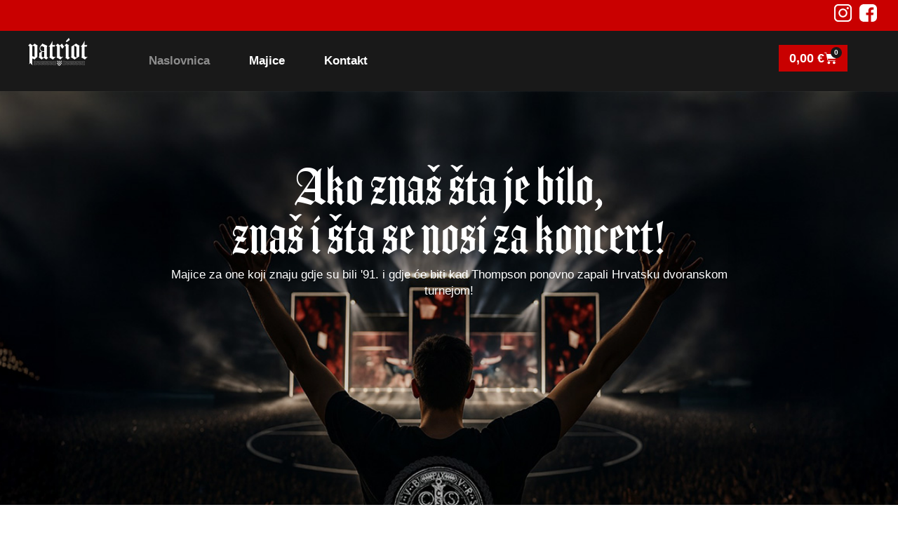

--- FILE ---
content_type: text/html; charset=UTF-8
request_url: https://patriot.hr/
body_size: 122964
content:
<!doctype html>
<html lang="hr">
<head>
	<meta charset="UTF-8">
	<meta name="viewport" content="width=device-width, initial-scale=1">
	<link rel="profile" href="https://gmpg.org/xfn/11">
	<title>Patriot.hr &#8211; Thompson majice Hipodrom</title>
<meta name='robots' content='max-image-preview:large' />
<link rel="alternate" type="application/rss+xml" title="Patriot.hr &raquo; Kanal" href="https://patriot.hr/feed/" />
<link rel="alternate" type="application/rss+xml" title="Patriot.hr &raquo; Kanal komentara" href="https://patriot.hr/comments/feed/" />
<link rel="alternate" title="oEmbed (JSON)" type="application/json+oembed" href="https://patriot.hr/wp-json/oembed/1.0/embed?url=https%3A%2F%2Fpatriot.hr%2F" />
<link rel="alternate" title="oEmbed (XML)" type="text/xml+oembed" href="https://patriot.hr/wp-json/oembed/1.0/embed?url=https%3A%2F%2Fpatriot.hr%2F&#038;format=xml" />
<style id='wp-img-auto-sizes-contain-inline-css'>
img:is([sizes=auto i],[sizes^="auto," i]){contain-intrinsic-size:3000px 1500px}
/*# sourceURL=wp-img-auto-sizes-contain-inline-css */
</style>
<style id='wp-emoji-styles-inline-css'>

	img.wp-smiley, img.emoji {
		display: inline !important;
		border: none !important;
		box-shadow: none !important;
		height: 1em !important;
		width: 1em !important;
		margin: 0 0.07em !important;
		vertical-align: -0.1em !important;
		background: none !important;
		padding: 0 !important;
	}
/*# sourceURL=wp-emoji-styles-inline-css */
</style>
<link rel='stylesheet' id='wpa-css-css' href='https://patriot.hr/wp-content/plugins/honeypot/includes/css/wpa.css?ver=2.3.04' media='all' />
<link rel='stylesheet' id='woocommerce-layout-css' href='https://patriot.hr/wp-content/plugins/woocommerce/assets/css/woocommerce-layout.css?ver=9.7.1' media='all' />
<link rel='stylesheet' id='woocommerce-smallscreen-css' href='https://patriot.hr/wp-content/plugins/woocommerce/assets/css/woocommerce-smallscreen.css?ver=9.7.1' media='only screen and (max-width: 768px)' />
<link rel='stylesheet' id='woocommerce-general-css' href='https://patriot.hr/wp-content/plugins/woocommerce/assets/css/woocommerce.css?ver=9.7.1' media='all' />
<style id='woocommerce-inline-inline-css'>
.woocommerce form .form-row .required { visibility: visible; }
/*# sourceURL=woocommerce-inline-inline-css */
</style>
<link rel='stylesheet' id='it-gift-owl-carousel-style-css' href='https://patriot.hr/wp-content/plugins/ithemeland-free-gifts-for-woo/frontend/assets/css/owl-carousel/owl.carousel.min.css?ver=3.2.1' media='all' />
<link rel='stylesheet' id='it-gift-style-css' href='https://patriot.hr/wp-content/plugins/ithemeland-free-gifts-for-woo/frontend/assets/css/style/style.css?ver=3.2.1' media='all' />
<link rel='stylesheet' id='it-gift-popup-css' href='https://patriot.hr/wp-content/plugins/ithemeland-free-gifts-for-woo/frontend/assets/css/popup/popup.css?ver=3.2.1' media='all' />
<link rel='stylesheet' id='brands-styles-css' href='https://patriot.hr/wp-content/plugins/woocommerce/assets/css/brands.css?ver=9.7.1' media='all' />
<link rel='stylesheet' id='hello-elementor-css' href='https://patriot.hr/wp-content/themes/hello-elementor/style.min.css?ver=3.3.0' media='all' />
<link rel='stylesheet' id='hello-elementor-theme-style-css' href='https://patriot.hr/wp-content/themes/hello-elementor/theme.min.css?ver=3.3.0' media='all' />
<link rel='stylesheet' id='hello-elementor-header-footer-css' href='https://patriot.hr/wp-content/themes/hello-elementor/header-footer.min.css?ver=3.3.0' media='all' />
<link rel='stylesheet' id='elementor-frontend-css' href='https://patriot.hr/wp-content/plugins/elementor/assets/css/frontend.min.css?ver=3.28.3' media='all' />
<link rel='stylesheet' id='elementor-post-7-css' href='https://patriot.hr/wp-content/uploads/elementor/css/post-7.css?ver=1765337914' media='all' />
<link rel='stylesheet' id='widget-heading-css' href='https://patriot.hr/wp-content/plugins/elementor/assets/css/widget-heading.min.css?ver=3.28.3' media='all' />
<link rel='stylesheet' id='widget-image-css' href='https://patriot.hr/wp-content/plugins/elementor/assets/css/widget-image.min.css?ver=3.28.3' media='all' />
<link rel='stylesheet' id='widget-nav-menu-css' href='https://patriot.hr/wp-content/plugins/elementor-pro/assets/css/widget-nav-menu.min.css?ver=3.28.2' media='all' />
<link rel='stylesheet' id='widget-woocommerce-menu-cart-css' href='https://patriot.hr/wp-content/plugins/elementor-pro/assets/css/widget-woocommerce-menu-cart.min.css?ver=3.28.2' media='all' />
<link rel='stylesheet' id='e-animation-fadeInUp-css' href='https://patriot.hr/wp-content/plugins/elementor/assets/lib/animations/styles/fadeInUp.min.css?ver=3.28.3' media='all' />
<link rel='stylesheet' id='swiper-css' href='https://patriot.hr/wp-content/plugins/elementor/assets/lib/swiper/v8/css/swiper.min.css?ver=8.4.5' media='all' />
<link rel='stylesheet' id='e-swiper-css' href='https://patriot.hr/wp-content/plugins/elementor/assets/css/conditionals/e-swiper.min.css?ver=3.28.3' media='all' />
<link rel='stylesheet' id='widget-slides-css' href='https://patriot.hr/wp-content/plugins/elementor-pro/assets/css/widget-slides.min.css?ver=3.28.2' media='all' />
<link rel='stylesheet' id='widget-woocommerce-products-css' href='https://patriot.hr/wp-content/plugins/elementor-pro/assets/css/widget-woocommerce-products.min.css?ver=3.28.2' media='all' />
<link rel='stylesheet' id='widget-testimonial-carousel-css' href='https://patriot.hr/wp-content/plugins/elementor-pro/assets/css/widget-testimonial-carousel.min.css?ver=3.28.2' media='all' />
<link rel='stylesheet' id='widget-carousel-module-base-css' href='https://patriot.hr/wp-content/plugins/elementor-pro/assets/css/widget-carousel-module-base.min.css?ver=3.28.2' media='all' />
<link rel='stylesheet' id='widget-menu-anchor-css' href='https://patriot.hr/wp-content/plugins/elementor/assets/css/widget-menu-anchor.min.css?ver=3.28.3' media='all' />
<link rel='stylesheet' id='widget-form-css' href='https://patriot.hr/wp-content/plugins/elementor-pro/assets/css/widget-form.min.css?ver=3.28.2' media='all' />
<link rel='stylesheet' id='elementor-post-12-css' href='https://patriot.hr/wp-content/uploads/elementor/css/post-12.css?ver=1765337914' media='all' />
<link rel='stylesheet' id='elementor-post-18-css' href='https://patriot.hr/wp-content/uploads/elementor/css/post-18.css?ver=1765337914' media='all' />
<link rel='stylesheet' id='elementor-post-118-css' href='https://patriot.hr/wp-content/uploads/elementor/css/post-118.css?ver=1765337914' media='all' />
<link rel='stylesheet' id='e-woocommerce-notices-css' href='https://patriot.hr/wp-content/plugins/elementor-pro/assets/css/woocommerce-notices.min.css?ver=3.28.2' media='all' />
<link rel='stylesheet' id='elementor-gf-local-roboto-css' href='http://patriot.hr/wp-content/uploads/elementor/google-fonts/css/roboto.css?ver=1743690904' media='all' />
<link rel='stylesheet' id='elementor-gf-local-pirataone-css' href='http://patriot.hr/wp-content/uploads/elementor/google-fonts/css/pirataone.css?ver=1743693943' media='all' />
<link rel='stylesheet' id='elementor-gf-local-poppins-css' href='http://patriot.hr/wp-content/uploads/elementor/google-fonts/css/poppins.css?ver=1743705612' media='all' />
<script src="https://patriot.hr/wp-includes/js/jquery/jquery.min.js?ver=3.7.1" id="jquery-core-js"></script>
<script src="https://patriot.hr/wp-includes/js/jquery/jquery-migrate.min.js?ver=3.4.1" id="jquery-migrate-js"></script>
<script src="https://patriot.hr/wp-content/plugins/woocommerce/assets/js/jquery-blockui/jquery.blockUI.min.js?ver=2.7.0-wc.9.7.1" id="jquery-blockui-js" defer data-wp-strategy="defer"></script>
<script id="wc-add-to-cart-js-extra">
var wc_add_to_cart_params = {"ajax_url":"/wp-admin/admin-ajax.php","wc_ajax_url":"/?wc-ajax=%%endpoint%%","i18n_view_cart":"Vidi ko\u0161aricu","cart_url":"https://patriot.hr/kosarica/","is_cart":"","cart_redirect_after_add":"no"};
//# sourceURL=wc-add-to-cart-js-extra
</script>
<script src="https://patriot.hr/wp-content/plugins/woocommerce/assets/js/frontend/add-to-cart.min.js?ver=9.7.1" id="wc-add-to-cart-js" defer data-wp-strategy="defer"></script>
<script src="https://patriot.hr/wp-content/plugins/woocommerce/assets/js/js-cookie/js.cookie.min.js?ver=2.1.4-wc.9.7.1" id="js-cookie-js" defer data-wp-strategy="defer"></script>
<script id="woocommerce-js-extra">
var woocommerce_params = {"ajax_url":"/wp-admin/admin-ajax.php","wc_ajax_url":"/?wc-ajax=%%endpoint%%","i18n_password_show":"Prika\u017ei lozinku","i18n_password_hide":"Sakrij lozinku"};
//# sourceURL=woocommerce-js-extra
</script>
<script src="https://patriot.hr/wp-content/plugins/woocommerce/assets/js/frontend/woocommerce.min.js?ver=9.7.1" id="woocommerce-js" defer data-wp-strategy="defer"></script>
<script src="https://patriot.hr/wp-content/plugins/ithemeland-free-gifts-for-woo/frontend/assets/js/owl-carousel/owl.carousel.min.js?ver=3.2.1" id="owl-carousel-js"></script>
<script src="https://patriot.hr/wp-content/plugins/ithemeland-free-gifts-for-woo/frontend/assets/js/scrollbar/jquery.scrollbar.min.js?ver=3.2.1" id="pw-gift-scrollbar-js-js"></script>
<script id="WCPAY_ASSETS-js-extra">
var wcpayAssets = {"url":"https://patriot.hr/wp-content/plugins/woocommerce-payments/dist/"};
//# sourceURL=WCPAY_ASSETS-js-extra
</script>
<link rel="https://api.w.org/" href="https://patriot.hr/wp-json/" /><link rel="alternate" title="JSON" type="application/json" href="https://patriot.hr/wp-json/wp/v2/pages/12" /><link rel="EditURI" type="application/rsd+xml" title="RSD" href="https://patriot.hr/xmlrpc.php?rsd" />
<meta name="generator" content="WordPress 6.9" />
<meta name="generator" content="WooCommerce 9.7.1" />
<link rel="canonical" href="https://patriot.hr/" />
<link rel='shortlink' href='https://patriot.hr/' />
<!-- Meta Pixel Code -->
<script>
!function(f,b,e,v,n,t,s)
{if(f.fbq)return;n=f.fbq=function(){n.callMethod?
n.callMethod.apply(n,arguments):n.queue.push(arguments)};
if(!f._fbq)f._fbq=n;n.push=n;n.loaded=!0;n.version='2.0';
n.queue=[];t=b.createElement(e);t.async=!0;
t.src=v;s=b.getElementsByTagName(e)[0];
s.parentNode.insertBefore(t,s)}(window, document,'script',
'https://connect.facebook.net/en_US/fbevents.js');
fbq('init', '1585741425393701');
fbq('track', 'PageView');
</script>
<noscript><img height="1" width="1" style="display:none"
src="https://www.facebook.com/tr?id=1585741425393701&ev=PageView&noscript=1"
/></noscript>
<!-- End Meta Pixel Code -->	<noscript><style>.woocommerce-product-gallery{ opacity: 1 !important; }</style></noscript>
	<meta name="generator" content="Elementor 3.28.3; features: e_font_icon_svg, additional_custom_breakpoints, e_local_google_fonts, e_element_cache; settings: css_print_method-external, google_font-enabled, font_display-swap">
			<style>
				.e-con.e-parent:nth-of-type(n+4):not(.e-lazyloaded):not(.e-no-lazyload),
				.e-con.e-parent:nth-of-type(n+4):not(.e-lazyloaded):not(.e-no-lazyload) * {
					background-image: none !important;
				}
				@media screen and (max-height: 1024px) {
					.e-con.e-parent:nth-of-type(n+3):not(.e-lazyloaded):not(.e-no-lazyload),
					.e-con.e-parent:nth-of-type(n+3):not(.e-lazyloaded):not(.e-no-lazyload) * {
						background-image: none !important;
					}
				}
				@media screen and (max-height: 640px) {
					.e-con.e-parent:nth-of-type(n+2):not(.e-lazyloaded):not(.e-no-lazyload),
					.e-con.e-parent:nth-of-type(n+2):not(.e-lazyloaded):not(.e-no-lazyload) * {
						background-image: none !important;
					}
				}
			</style>
			<!-- Meta Pixel Code -->
<script>
!function(f,b,e,v,n,t,s)
{if(f.fbq)return;n=f.fbq=function(){n.callMethod?
n.callMethod.apply(n,arguments):n.queue.push(arguments)};
if(!f._fbq)f._fbq=n;n.push=n;n.loaded=!0;n.version='2.0';
n.queue=[];t=b.createElement(e);t.async=!0;
t.src=v;s=b.getElementsByTagName(e)[0];
s.parentNode.insertBefore(t,s)}(window, document,'script',
'https://connect.facebook.net/en_US/fbevents.js');
fbq('init', '1585741425393701');
fbq('track', 'PageView');
</script>
<noscript><img height="1" width="1" style="display:none"
src="https://www.facebook.com/tr?id=1585741425393701&ev=PageView&noscript=1"
/></noscript>
<!-- End Meta Pixel Code --><style class='wp-fonts-local'>
@font-face{font-family:Inter;font-style:normal;font-weight:300 900;font-display:fallback;src:url('https://patriot.hr/wp-content/plugins/woocommerce/assets/fonts/Inter-VariableFont_slnt,wght.woff2') format('woff2');font-stretch:normal;}
@font-face{font-family:Cardo;font-style:normal;font-weight:400;font-display:fallback;src:url('https://patriot.hr/wp-content/plugins/woocommerce/assets/fonts/cardo_normal_400.woff2') format('woff2');}
</style>
<link rel="icon" href="https://patriot.hr/wp-content/uploads/2025/04/cropped-patriot-grb@4x-32x32.webp" sizes="32x32" />
<link rel="icon" href="https://patriot.hr/wp-content/uploads/2025/04/cropped-patriot-grb@4x-192x192.webp" sizes="192x192" />
<link rel="apple-touch-icon" href="https://patriot.hr/wp-content/uploads/2025/04/cropped-patriot-grb@4x-180x180.webp" />
<meta name="msapplication-TileImage" content="https://patriot.hr/wp-content/uploads/2025/04/cropped-patriot-grb@4x-270x270.webp" />
		<style id="wp-custom-css">
			/* boja buttona on WooCommerce checkout */
.woocommerce #content input.button.alt:hover, .woocommerce #respond input#submit.alt:hover, .woocommerce a.button.alt:hover, .woocommerce button.button.alt:hover, .woocommerce input.button.alt:hover, .woocommerce-page #content input.button.alt:hover, .woocommerce-page #respond input#submit.alt:hover, .woocommerce-page a.button.alt:hover, .woocommerce-page button.button.alt:hover, .woocommerce-page input.button.alt:hover {

background:#8D8D8D !important;

background-color:#8D8D8D!important;

color:white !important;

text-shadow: transparent !important;

box-shadow: none;

border-color:#C90000 !important;

}

.woocommerce #content input.button:hover, .woocommerce #respond input#submit:hover, .woocommerce a.button:hover, .woocommerce button.button:hover, .woocommerce input.button:hover, .woocommerce-page #content input.button:hover, .woocommerce-page #respond input#submit:hover, .woocommerce-page a.button:hover, .woocommerce-page button.button:hover, .woocommerce-page input.button:hover {

background: #8D8D8D !important;

background-color: #8D8D8D !important;

color:white !important;

text-shadow: transparent !important;

box-shadow: none;

border-color:#C90000 !important;

}

.woocommerce #content input.button, .woocommerce #respond input#submit, .woocommerce a.button, .woocommerce button.button, .woocommerce input.button, .woocommerce-page #content input.button, .woocommerce-page #respond input#submit, .woocommerce-page a.button, .woocommerce-page button.button, .woocommerce-page input.button {

background: #C90000 !important;

color:white !important;

text-shadow: transparent !important;

border-color:#C90000 !important;

}

.woocommerce #content input.button.alt:hover, .woocommerce #respond input#submit.alt:hover, .woocommerce a.button.alt:hover, .woocommerce button.button.alt:hover, .woocommerce input.button.alt:hover, .woocommerce-page #content input.button.alt:hover, .woocommerce-page #respond input#submit.alt:hover, .woocommerce-page a.button.alt:hover, .woocommerce-page button.button.alt:hover, .woocommerce-page input.button.alt:hover {

background: #8D8D8D !important;

box-shadow: none;

text-shadow: transparent !important;

color:white !important;

border-color:#C90000above !important;

}		</style>
		<link rel='stylesheet' id='wc-blocks-style-css' href='https://patriot.hr/wp-content/plugins/woocommerce/assets/client/blocks/wc-blocks.css?ver=wc-9.7.1' media='all' />
<style id='global-styles-inline-css'>
:root{--wp--preset--aspect-ratio--square: 1;--wp--preset--aspect-ratio--4-3: 4/3;--wp--preset--aspect-ratio--3-4: 3/4;--wp--preset--aspect-ratio--3-2: 3/2;--wp--preset--aspect-ratio--2-3: 2/3;--wp--preset--aspect-ratio--16-9: 16/9;--wp--preset--aspect-ratio--9-16: 9/16;--wp--preset--color--black: #000000;--wp--preset--color--cyan-bluish-gray: #abb8c3;--wp--preset--color--white: #ffffff;--wp--preset--color--pale-pink: #f78da7;--wp--preset--color--vivid-red: #cf2e2e;--wp--preset--color--luminous-vivid-orange: #ff6900;--wp--preset--color--luminous-vivid-amber: #fcb900;--wp--preset--color--light-green-cyan: #7bdcb5;--wp--preset--color--vivid-green-cyan: #00d084;--wp--preset--color--pale-cyan-blue: #8ed1fc;--wp--preset--color--vivid-cyan-blue: #0693e3;--wp--preset--color--vivid-purple: #9b51e0;--wp--preset--gradient--vivid-cyan-blue-to-vivid-purple: linear-gradient(135deg,rgb(6,147,227) 0%,rgb(155,81,224) 100%);--wp--preset--gradient--light-green-cyan-to-vivid-green-cyan: linear-gradient(135deg,rgb(122,220,180) 0%,rgb(0,208,130) 100%);--wp--preset--gradient--luminous-vivid-amber-to-luminous-vivid-orange: linear-gradient(135deg,rgb(252,185,0) 0%,rgb(255,105,0) 100%);--wp--preset--gradient--luminous-vivid-orange-to-vivid-red: linear-gradient(135deg,rgb(255,105,0) 0%,rgb(207,46,46) 100%);--wp--preset--gradient--very-light-gray-to-cyan-bluish-gray: linear-gradient(135deg,rgb(238,238,238) 0%,rgb(169,184,195) 100%);--wp--preset--gradient--cool-to-warm-spectrum: linear-gradient(135deg,rgb(74,234,220) 0%,rgb(151,120,209) 20%,rgb(207,42,186) 40%,rgb(238,44,130) 60%,rgb(251,105,98) 80%,rgb(254,248,76) 100%);--wp--preset--gradient--blush-light-purple: linear-gradient(135deg,rgb(255,206,236) 0%,rgb(152,150,240) 100%);--wp--preset--gradient--blush-bordeaux: linear-gradient(135deg,rgb(254,205,165) 0%,rgb(254,45,45) 50%,rgb(107,0,62) 100%);--wp--preset--gradient--luminous-dusk: linear-gradient(135deg,rgb(255,203,112) 0%,rgb(199,81,192) 50%,rgb(65,88,208) 100%);--wp--preset--gradient--pale-ocean: linear-gradient(135deg,rgb(255,245,203) 0%,rgb(182,227,212) 50%,rgb(51,167,181) 100%);--wp--preset--gradient--electric-grass: linear-gradient(135deg,rgb(202,248,128) 0%,rgb(113,206,126) 100%);--wp--preset--gradient--midnight: linear-gradient(135deg,rgb(2,3,129) 0%,rgb(40,116,252) 100%);--wp--preset--font-size--small: 13px;--wp--preset--font-size--medium: 20px;--wp--preset--font-size--large: 36px;--wp--preset--font-size--x-large: 42px;--wp--preset--font-family--inter: "Inter", sans-serif;--wp--preset--font-family--cardo: Cardo;--wp--preset--spacing--20: 0.44rem;--wp--preset--spacing--30: 0.67rem;--wp--preset--spacing--40: 1rem;--wp--preset--spacing--50: 1.5rem;--wp--preset--spacing--60: 2.25rem;--wp--preset--spacing--70: 3.38rem;--wp--preset--spacing--80: 5.06rem;--wp--preset--shadow--natural: 6px 6px 9px rgba(0, 0, 0, 0.2);--wp--preset--shadow--deep: 12px 12px 50px rgba(0, 0, 0, 0.4);--wp--preset--shadow--sharp: 6px 6px 0px rgba(0, 0, 0, 0.2);--wp--preset--shadow--outlined: 6px 6px 0px -3px rgb(255, 255, 255), 6px 6px rgb(0, 0, 0);--wp--preset--shadow--crisp: 6px 6px 0px rgb(0, 0, 0);}:root { --wp--style--global--content-size: 800px;--wp--style--global--wide-size: 1200px; }:where(body) { margin: 0; }.wp-site-blocks > .alignleft { float: left; margin-right: 2em; }.wp-site-blocks > .alignright { float: right; margin-left: 2em; }.wp-site-blocks > .aligncenter { justify-content: center; margin-left: auto; margin-right: auto; }:where(.wp-site-blocks) > * { margin-block-start: 24px; margin-block-end: 0; }:where(.wp-site-blocks) > :first-child { margin-block-start: 0; }:where(.wp-site-blocks) > :last-child { margin-block-end: 0; }:root { --wp--style--block-gap: 24px; }:root :where(.is-layout-flow) > :first-child{margin-block-start: 0;}:root :where(.is-layout-flow) > :last-child{margin-block-end: 0;}:root :where(.is-layout-flow) > *{margin-block-start: 24px;margin-block-end: 0;}:root :where(.is-layout-constrained) > :first-child{margin-block-start: 0;}:root :where(.is-layout-constrained) > :last-child{margin-block-end: 0;}:root :where(.is-layout-constrained) > *{margin-block-start: 24px;margin-block-end: 0;}:root :where(.is-layout-flex){gap: 24px;}:root :where(.is-layout-grid){gap: 24px;}.is-layout-flow > .alignleft{float: left;margin-inline-start: 0;margin-inline-end: 2em;}.is-layout-flow > .alignright{float: right;margin-inline-start: 2em;margin-inline-end: 0;}.is-layout-flow > .aligncenter{margin-left: auto !important;margin-right: auto !important;}.is-layout-constrained > .alignleft{float: left;margin-inline-start: 0;margin-inline-end: 2em;}.is-layout-constrained > .alignright{float: right;margin-inline-start: 2em;margin-inline-end: 0;}.is-layout-constrained > .aligncenter{margin-left: auto !important;margin-right: auto !important;}.is-layout-constrained > :where(:not(.alignleft):not(.alignright):not(.alignfull)){max-width: var(--wp--style--global--content-size);margin-left: auto !important;margin-right: auto !important;}.is-layout-constrained > .alignwide{max-width: var(--wp--style--global--wide-size);}body .is-layout-flex{display: flex;}.is-layout-flex{flex-wrap: wrap;align-items: center;}.is-layout-flex > :is(*, div){margin: 0;}body .is-layout-grid{display: grid;}.is-layout-grid > :is(*, div){margin: 0;}body{padding-top: 0px;padding-right: 0px;padding-bottom: 0px;padding-left: 0px;}a:where(:not(.wp-element-button)){text-decoration: underline;}:root :where(.wp-element-button, .wp-block-button__link){background-color: #32373c;border-width: 0;color: #fff;font-family: inherit;font-size: inherit;font-style: inherit;font-weight: inherit;letter-spacing: inherit;line-height: inherit;padding-top: calc(0.667em + 2px);padding-right: calc(1.333em + 2px);padding-bottom: calc(0.667em + 2px);padding-left: calc(1.333em + 2px);text-decoration: none;text-transform: inherit;}.has-black-color{color: var(--wp--preset--color--black) !important;}.has-cyan-bluish-gray-color{color: var(--wp--preset--color--cyan-bluish-gray) !important;}.has-white-color{color: var(--wp--preset--color--white) !important;}.has-pale-pink-color{color: var(--wp--preset--color--pale-pink) !important;}.has-vivid-red-color{color: var(--wp--preset--color--vivid-red) !important;}.has-luminous-vivid-orange-color{color: var(--wp--preset--color--luminous-vivid-orange) !important;}.has-luminous-vivid-amber-color{color: var(--wp--preset--color--luminous-vivid-amber) !important;}.has-light-green-cyan-color{color: var(--wp--preset--color--light-green-cyan) !important;}.has-vivid-green-cyan-color{color: var(--wp--preset--color--vivid-green-cyan) !important;}.has-pale-cyan-blue-color{color: var(--wp--preset--color--pale-cyan-blue) !important;}.has-vivid-cyan-blue-color{color: var(--wp--preset--color--vivid-cyan-blue) !important;}.has-vivid-purple-color{color: var(--wp--preset--color--vivid-purple) !important;}.has-black-background-color{background-color: var(--wp--preset--color--black) !important;}.has-cyan-bluish-gray-background-color{background-color: var(--wp--preset--color--cyan-bluish-gray) !important;}.has-white-background-color{background-color: var(--wp--preset--color--white) !important;}.has-pale-pink-background-color{background-color: var(--wp--preset--color--pale-pink) !important;}.has-vivid-red-background-color{background-color: var(--wp--preset--color--vivid-red) !important;}.has-luminous-vivid-orange-background-color{background-color: var(--wp--preset--color--luminous-vivid-orange) !important;}.has-luminous-vivid-amber-background-color{background-color: var(--wp--preset--color--luminous-vivid-amber) !important;}.has-light-green-cyan-background-color{background-color: var(--wp--preset--color--light-green-cyan) !important;}.has-vivid-green-cyan-background-color{background-color: var(--wp--preset--color--vivid-green-cyan) !important;}.has-pale-cyan-blue-background-color{background-color: var(--wp--preset--color--pale-cyan-blue) !important;}.has-vivid-cyan-blue-background-color{background-color: var(--wp--preset--color--vivid-cyan-blue) !important;}.has-vivid-purple-background-color{background-color: var(--wp--preset--color--vivid-purple) !important;}.has-black-border-color{border-color: var(--wp--preset--color--black) !important;}.has-cyan-bluish-gray-border-color{border-color: var(--wp--preset--color--cyan-bluish-gray) !important;}.has-white-border-color{border-color: var(--wp--preset--color--white) !important;}.has-pale-pink-border-color{border-color: var(--wp--preset--color--pale-pink) !important;}.has-vivid-red-border-color{border-color: var(--wp--preset--color--vivid-red) !important;}.has-luminous-vivid-orange-border-color{border-color: var(--wp--preset--color--luminous-vivid-orange) !important;}.has-luminous-vivid-amber-border-color{border-color: var(--wp--preset--color--luminous-vivid-amber) !important;}.has-light-green-cyan-border-color{border-color: var(--wp--preset--color--light-green-cyan) !important;}.has-vivid-green-cyan-border-color{border-color: var(--wp--preset--color--vivid-green-cyan) !important;}.has-pale-cyan-blue-border-color{border-color: var(--wp--preset--color--pale-cyan-blue) !important;}.has-vivid-cyan-blue-border-color{border-color: var(--wp--preset--color--vivid-cyan-blue) !important;}.has-vivid-purple-border-color{border-color: var(--wp--preset--color--vivid-purple) !important;}.has-vivid-cyan-blue-to-vivid-purple-gradient-background{background: var(--wp--preset--gradient--vivid-cyan-blue-to-vivid-purple) !important;}.has-light-green-cyan-to-vivid-green-cyan-gradient-background{background: var(--wp--preset--gradient--light-green-cyan-to-vivid-green-cyan) !important;}.has-luminous-vivid-amber-to-luminous-vivid-orange-gradient-background{background: var(--wp--preset--gradient--luminous-vivid-amber-to-luminous-vivid-orange) !important;}.has-luminous-vivid-orange-to-vivid-red-gradient-background{background: var(--wp--preset--gradient--luminous-vivid-orange-to-vivid-red) !important;}.has-very-light-gray-to-cyan-bluish-gray-gradient-background{background: var(--wp--preset--gradient--very-light-gray-to-cyan-bluish-gray) !important;}.has-cool-to-warm-spectrum-gradient-background{background: var(--wp--preset--gradient--cool-to-warm-spectrum) !important;}.has-blush-light-purple-gradient-background{background: var(--wp--preset--gradient--blush-light-purple) !important;}.has-blush-bordeaux-gradient-background{background: var(--wp--preset--gradient--blush-bordeaux) !important;}.has-luminous-dusk-gradient-background{background: var(--wp--preset--gradient--luminous-dusk) !important;}.has-pale-ocean-gradient-background{background: var(--wp--preset--gradient--pale-ocean) !important;}.has-electric-grass-gradient-background{background: var(--wp--preset--gradient--electric-grass) !important;}.has-midnight-gradient-background{background: var(--wp--preset--gradient--midnight) !important;}.has-small-font-size{font-size: var(--wp--preset--font-size--small) !important;}.has-medium-font-size{font-size: var(--wp--preset--font-size--medium) !important;}.has-large-font-size{font-size: var(--wp--preset--font-size--large) !important;}.has-x-large-font-size{font-size: var(--wp--preset--font-size--x-large) !important;}.has-inter-font-family{font-family: var(--wp--preset--font-family--inter) !important;}.has-cardo-font-family{font-family: var(--wp--preset--font-family--cardo) !important;}
/*# sourceURL=global-styles-inline-css */
</style>
<link rel='stylesheet' id='fluentform-elementor-widget-css' href='https://patriot.hr/wp-content/plugins/fluentform/assets/css/fluent-forms-elementor-widget.css?ver=6.1.4' media='all' />
</head>
<body class="home wp-singular page-template page-template-elementor_header_footer page page-id-12 wp-embed-responsive wp-theme-hello-elementor theme-hello-elementor woocommerce-no-js theme-default e-wc-info-notice elementor-default elementor-template-full-width elementor-kit-7 elementor-page elementor-page-12">


<a class="skip-link screen-reader-text" href="#content">Idi na sadržaj</a>

		<header data-elementor-type="header" data-elementor-id="18" class="elementor elementor-18 elementor-location-header" data-elementor-post-type="elementor_library">
			<div class="elementor-element elementor-element-3aa965a e-flex e-con-boxed e-con e-parent" data-id="3aa965a" data-element_type="container" data-settings="{&quot;background_background&quot;:&quot;classic&quot;}">
					<div class="e-con-inner">
		<div class="elementor-element elementor-element-8e1b531 e-con-full e-flex e-con e-child" data-id="8e1b531" data-element_type="container" data-settings="{&quot;background_background&quot;:&quot;classic&quot;}">
				<div class="elementor-element elementor-element-91ba3a0 elementor-hidden-desktop elementor-hidden-tablet elementor-hidden-mobile elementor-widget elementor-widget-heading" data-id="91ba3a0" data-element_type="widget" data-widget_type="heading.default">
				<div class="elementor-widget-container">
					<h2 class="elementor-heading-title elementor-size-default">Sve majice naručene do 27.7 bit će poslane u ponedjeljak kako bi stigle do koncerta u Sinju. </h2>				</div>
				</div>
				</div>
		<div class="elementor-element elementor-element-6ca5abb e-con-full e-flex e-con e-child" data-id="6ca5abb" data-element_type="container">
				<div class="elementor-element elementor-element-e183e57 elementor-view-default elementor-widget elementor-widget-icon" data-id="e183e57" data-element_type="widget" data-widget_type="icon.default">
				<div class="elementor-widget-container">
							<div class="elementor-icon-wrapper">
			<a class="elementor-icon" href="https://www.instagram.com/patriot_cro">
			<svg xmlns="http://www.w3.org/2000/svg" width="28" height="28" viewBox="0 0 28 28" fill="none"><path d="M20.5456 0.90971H7.45524C3.8557 0.90971 0.910034 3.85537 0.910034 7.45492V20.546C0.910034 24.1445 3.8557 27.0912 7.45524 27.0912H20.5456C24.1452 27.0912 27.0909 24.1445 27.0909 20.546V7.45492C27.0909 3.85537 24.1452 0.90971 20.5456 0.90971ZM24.909 20.546C24.909 22.9513 22.9524 24.9093 20.5456 24.9093H7.45524C5.04956 24.9093 3.09188 22.9513 3.09188 20.546V7.45492C3.09188 5.04891 5.04956 3.09155 7.45524 3.09155H20.5456C22.9524 3.09155 24.909 5.04891 24.909 7.45492V20.546Z" fill="white"></path><path d="M21.0922 8.54568C21.9959 8.54568 22.7285 7.81308 22.7285 6.90938C22.7285 6.00567 21.9959 5.27308 21.0922 5.27308C20.1885 5.27308 19.4559 6.00567 19.4559 6.90938C19.4559 7.81308 20.1885 8.54568 21.0922 8.54568Z" fill="white"></path><path d="M14.0004 7.45491C10.3848 7.45491 7.4552 10.3849 7.4552 14.0001C7.4552 17.614 10.3848 20.546 14.0004 20.546C17.615 20.546 20.5456 17.614 20.5456 14.0001C20.5456 10.3849 17.615 7.45491 14.0004 7.45491ZM14.0004 18.3641C11.5908 18.3641 9.63704 16.4104 9.63704 14.0001C9.63704 11.5898 11.5908 9.63676 14.0004 9.63676C16.4101 9.63676 18.3638 11.5898 18.3638 14.0001C18.3638 16.4104 16.4101 18.3641 14.0004 18.3641Z" fill="white"></path></svg>			</a>
		</div>
						</div>
				</div>
				</div>
		<div class="elementor-element elementor-element-a866cb9 e-con-full e-flex e-con e-child" data-id="a866cb9" data-element_type="container">
				<div class="elementor-element elementor-element-de99f80 elementor-view-default elementor-widget elementor-widget-icon" data-id="de99f80" data-element_type="widget" data-widget_type="icon.default">
				<div class="elementor-widget-container">
							<div class="elementor-icon-wrapper">
			<a class="elementor-icon" href="https://www.facebook.com/PatriotCro">
			<svg xmlns="http://www.w3.org/2000/svg" width="26" height="26" viewBox="0 0 26 26" fill="none"><g clip-path="url(#clip0_4008_320)"><path d="M19.5 0H6.5C2.92627 0 0 2.92627 0 6.5V19.5C0 23.0737 2.92627 26 6.5 26H13.2729V16.2437H9.99121V12.4414H13.2729V9.63574C13.2729 6.3794 15.2598 4.6084 18.167 4.6084C21.0742 4.6084 20.7505 4.70996 21.0996 4.75439V8.15674H19.0874C17.5068 8.15674 17.2021 8.90576 17.2021 10.0103V12.4414H20.9663L20.4775 16.2437H17.2021V26H19.5C23.0737 26 26 23.0737 26 19.5V6.5C26 2.92627 23.0737 0 19.5 0Z" fill="white"></path></g><defs><clipPath id="clip0_4008_320"><rect width="26" height="26" fill="white"></rect></clipPath></defs></svg>			</a>
		</div>
						</div>
				</div>
				</div>
					</div>
				</div>
		<div class="elementor-element elementor-element-326957f e-flex e-con-boxed e-con e-parent" data-id="326957f" data-element_type="container" data-settings="{&quot;background_background&quot;:&quot;classic&quot;}">
					<div class="e-con-inner">
		<div class="elementor-element elementor-element-0e67aa5 e-con-full e-flex e-con e-child" data-id="0e67aa5" data-element_type="container">
				<div class="elementor-element elementor-element-f0b3e79 elementor-widget elementor-widget-image" data-id="f0b3e79" data-element_type="widget" data-widget_type="image.default">
				<div class="elementor-widget-container">
																<a href="https://patriot.hr/">
							<img fetchpriority="high" width="800" height="376" src="https://patriot.hr/wp-content/uploads/2025/04/Patriot.hr-logotip.svg" class="attachment-large size-large wp-image-87" alt="" />								</a>
															</div>
				</div>
				</div>
		<div class="elementor-element elementor-element-e4228c3 e-con-full e-flex e-con e-child" data-id="e4228c3" data-element_type="container">
				<div class="elementor-element elementor-element-d0a5bd8 elementor-nav-menu--stretch elementor-nav-menu__text-align-center elementor-nav-menu--dropdown-tablet elementor-nav-menu--toggle elementor-nav-menu--burger elementor-widget elementor-widget-nav-menu" data-id="d0a5bd8" data-element_type="widget" data-settings="{&quot;full_width&quot;:&quot;stretch&quot;,&quot;layout&quot;:&quot;horizontal&quot;,&quot;submenu_icon&quot;:{&quot;value&quot;:&quot;&lt;svg class=\&quot;e-font-icon-svg e-fas-caret-down\&quot; viewBox=\&quot;0 0 320 512\&quot; xmlns=\&quot;http:\/\/www.w3.org\/2000\/svg\&quot;&gt;&lt;path d=\&quot;M31.3 192h257.3c17.8 0 26.7 21.5 14.1 34.1L174.1 354.8c-7.8 7.8-20.5 7.8-28.3 0L17.2 226.1C4.6 213.5 13.5 192 31.3 192z\&quot;&gt;&lt;\/path&gt;&lt;\/svg&gt;&quot;,&quot;library&quot;:&quot;fa-solid&quot;},&quot;toggle&quot;:&quot;burger&quot;}" data-widget_type="nav-menu.default">
				<div class="elementor-widget-container">
								<nav aria-label="Menu" class="elementor-nav-menu--main elementor-nav-menu__container elementor-nav-menu--layout-horizontal e--pointer-underline e--animation-fade">
				<ul id="menu-1-d0a5bd8" class="elementor-nav-menu"><li class="menu-item menu-item-type-post_type menu-item-object-page menu-item-home current-menu-item page_item page-item-12 current_page_item menu-item-32"><a href="https://patriot.hr/" aria-current="page" class="elementor-item elementor-item-active">Naslovnica</a></li>
<li class="menu-item menu-item-type-post_type menu-item-object-page menu-item-31"><a href="https://patriot.hr/majice/" class="elementor-item">Majice</a></li>
<li class="menu-item menu-item-type-custom menu-item-object-custom current-menu-item current_page_item menu-item-home menu-item-409"><a href="https://patriot.hr/#Kontakt" aria-current="page" class="elementor-item elementor-item-anchor">Kontakt</a></li>
</ul>			</nav>
					<div class="elementor-menu-toggle" role="button" tabindex="0" aria-label="Menu Toggle" aria-expanded="false">
			<svg aria-hidden="true" role="presentation" class="elementor-menu-toggle__icon--open e-font-icon-svg e-eicon-menu-bar" viewBox="0 0 1000 1000" xmlns="http://www.w3.org/2000/svg"><path d="M104 333H896C929 333 958 304 958 271S929 208 896 208H104C71 208 42 237 42 271S71 333 104 333ZM104 583H896C929 583 958 554 958 521S929 458 896 458H104C71 458 42 487 42 521S71 583 104 583ZM104 833H896C929 833 958 804 958 771S929 708 896 708H104C71 708 42 737 42 771S71 833 104 833Z"></path></svg><svg aria-hidden="true" role="presentation" class="elementor-menu-toggle__icon--close e-font-icon-svg e-eicon-close" viewBox="0 0 1000 1000" xmlns="http://www.w3.org/2000/svg"><path d="M742 167L500 408 258 167C246 154 233 150 217 150 196 150 179 158 167 167 154 179 150 196 150 212 150 229 154 242 171 254L408 500 167 742C138 771 138 800 167 829 196 858 225 858 254 829L496 587 738 829C750 842 767 846 783 846 800 846 817 842 829 829 842 817 846 804 846 783 846 767 842 750 829 737L588 500 833 258C863 229 863 200 833 171 804 137 775 137 742 167Z"></path></svg>		</div>
					<nav class="elementor-nav-menu--dropdown elementor-nav-menu__container" aria-hidden="true">
				<ul id="menu-2-d0a5bd8" class="elementor-nav-menu"><li class="menu-item menu-item-type-post_type menu-item-object-page menu-item-home current-menu-item page_item page-item-12 current_page_item menu-item-32"><a href="https://patriot.hr/" aria-current="page" class="elementor-item elementor-item-active" tabindex="-1">Naslovnica</a></li>
<li class="menu-item menu-item-type-post_type menu-item-object-page menu-item-31"><a href="https://patriot.hr/majice/" class="elementor-item" tabindex="-1">Majice</a></li>
<li class="menu-item menu-item-type-custom menu-item-object-custom current-menu-item current_page_item menu-item-home menu-item-409"><a href="https://patriot.hr/#Kontakt" aria-current="page" class="elementor-item elementor-item-anchor" tabindex="-1">Kontakt</a></li>
</ul>			</nav>
						</div>
				</div>
				</div>
		<div class="elementor-element elementor-element-363b0c0 e-con-full e-flex e-con e-child" data-id="363b0c0" data-element_type="container">
				<div class="elementor-element elementor-element-73ff6b2 toggle-icon--cart-solid elementor-menu-cart--items-indicator-bubble elementor-menu-cart--show-subtotal-yes elementor-menu-cart--cart-type-side-cart elementor-menu-cart--show-remove-button-yes elementor-widget elementor-widget-woocommerce-menu-cart" data-id="73ff6b2" data-element_type="widget" data-settings="{&quot;cart_type&quot;:&quot;side-cart&quot;,&quot;open_cart&quot;:&quot;click&quot;,&quot;automatically_open_cart&quot;:&quot;no&quot;}" data-widget_type="woocommerce-menu-cart.default">
				<div class="elementor-widget-container">
							<div class="elementor-menu-cart__wrapper">
							<div class="elementor-menu-cart__toggle_wrapper">
					<div class="elementor-menu-cart__container elementor-lightbox" aria-hidden="true">
						<div class="elementor-menu-cart__main" aria-hidden="true">
									<div class="elementor-menu-cart__close-button">
					</div>
									<div class="widget_shopping_cart_content">
															</div>
						</div>
					</div>
							<div class="elementor-menu-cart__toggle elementor-button-wrapper">
			<a id="elementor-menu-cart__toggle_button" href="#" class="elementor-menu-cart__toggle_button elementor-button elementor-size-sm" aria-expanded="false">
				<span class="elementor-button-text"><span class="woocommerce-Price-amount amount"><bdi>0,00&nbsp;<span class="woocommerce-Price-currencySymbol">&euro;</span></bdi></span></span>
				<span class="elementor-button-icon">
					<span class="elementor-button-icon-qty" data-counter="0">0</span>
					<svg class="e-font-icon-svg e-eicon-cart-solid" viewBox="0 0 1000 1000" xmlns="http://www.w3.org/2000/svg"><path d="M188 167H938C943 167 949 169 953 174 957 178 959 184 958 190L926 450C919 502 875 542 823 542H263L271 583C281 631 324 667 373 667H854C866 667 875 676 875 687S866 708 854 708H373C304 708 244 659 230 591L129 83H21C9 83 0 74 0 62S9 42 21 42H146C156 42 164 49 166 58L188 167ZM771 750C828 750 875 797 875 854S828 958 771 958 667 912 667 854 713 750 771 750ZM354 750C412 750 458 797 458 854S412 958 354 958 250 912 250 854 297 750 354 750Z"></path></svg>					<span class="elementor-screen-only">Cart</span>
				</span>
			</a>
		</div>
						</div>
					</div> <!-- close elementor-menu-cart__wrapper -->
						</div>
				</div>
				</div>
					</div>
				</div>
				</header>
				<div data-elementor-type="wp-page" data-elementor-id="12" class="elementor elementor-12" data-elementor-post-type="page">
				<div class="elementor-element elementor-element-99298e2 e-con-full e-flex e-con e-parent" data-id="99298e2" data-element_type="container">
				<div class="elementor-element elementor-element-d3b7011 elementor--h-position-center elementor--v-position-middle elementor-arrows-position-inside elementor-pagination-position-inside elementor-widget elementor-widget-slides" data-id="d3b7011" data-element_type="widget" data-settings="{&quot;navigation&quot;:&quot;both&quot;,&quot;autoplay&quot;:&quot;yes&quot;,&quot;pause_on_hover&quot;:&quot;yes&quot;,&quot;pause_on_interaction&quot;:&quot;yes&quot;,&quot;autoplay_speed&quot;:5000,&quot;infinite&quot;:&quot;yes&quot;,&quot;transition&quot;:&quot;slide&quot;,&quot;transition_speed&quot;:500}" data-widget_type="slides.default">
				<div class="elementor-widget-container">
									<div class="elementor-swiper">
					<div class="elementor-slides-wrapper elementor-main-swiper swiper" role="region" aria-roledescription="carousel" aria-label="Slides" dir="ltr" data-animation="fadeInUp">
				<div class="swiper-wrapper elementor-slides">
										<div class="elementor-repeater-item-6af2e79 swiper-slide" role="group" aria-roledescription="slide"><div class="swiper-slide-bg" role="img"></div><a class="swiper-slide-inner" href="https://patriot.hr/majice/"><div class="swiper-slide-contents"><div class="elementor-slide-heading">Ako znaš šta je bilo, <br> znaš i šta se nosi za koncert!</div><div class="elementor-slide-description">Majice za one koji znaju gdje su bili '91. i
gdje će biti kad Thompson ponovno zapali Hrvatsku dvoranskom turnejom!</div></div></a></div>				</div>
							</div>
				</div>
								</div>
				</div>
				</div>
		<div class="elementor-element elementor-element-240e0c8 e-flex e-con-boxed e-con e-parent" data-id="240e0c8" data-element_type="container">
					<div class="e-con-inner">
				<div class="elementor-element elementor-element-a5620f6 elementor-widget elementor-widget-image" data-id="a5620f6" data-element_type="widget" data-widget_type="image.default">
				<div class="elementor-widget-container">
															<img decoding="async" width="800" height="45" src="https://patriot.hr/wp-content/uploads/2025/04/Hrvatski-pleter.svg" class="attachment-large size-large wp-image-98" alt="" />															</div>
				</div>
					</div>
				</div>
		<div class="elementor-element elementor-element-b251847 e-flex e-con-boxed e-con e-parent" data-id="b251847" data-element_type="container">
					<div class="e-con-inner">
		<div class="elementor-element elementor-element-dcb0fd9 e-con-full e-flex e-con e-child" data-id="dcb0fd9" data-element_type="container" data-settings="{&quot;background_background&quot;:&quot;classic&quot;}">
				<div class="elementor-element elementor-element-4298cb0 elementor-widget elementor-widget-heading" data-id="4298cb0" data-element_type="widget" data-widget_type="heading.default">
				<div class="elementor-widget-container">
					<h2 class="elementor-heading-title elementor-size-default">Spremi se za dvoransku turneju – obuci vjeru, ljubav i domovinu</h2>				</div>
				</div>
				<div class="elementor-element elementor-element-15c406e elementor-widget elementor-widget-text-editor" data-id="15c406e" data-element_type="widget" data-widget_type="text-editor.default">
				<div class="elementor-widget-container">
									<p>Ovdje nema neutralnih boja, niti mlakih poruka – samo pamuk natopljen poviješću, vjerom i glasnim refrenima. <br />Bilo da ideš na svaki koncert., piješ kavu na rivi ili ratuješ u komentarima – majica će govoriti prije tebe.<br />Nemoj biti samo publika – budi dio pjesme, dijela naroda koji pamti, voli i pjeva iz petnih žila. I to obučen kako treba.<br />Inspirirano Thompsonovim pjesmama, hrvatskom poviješću i inatom koji ne blijedi ni nakon 1000 pranja.</p>								</div>
				</div>
				<div class="elementor-element elementor-element-dc74c0b elementor-align-center elementor-widget elementor-widget-button" data-id="dc74c0b" data-element_type="widget" data-widget_type="button.default">
				<div class="elementor-widget-container">
									<div class="elementor-button-wrapper">
					<a class="elementor-button elementor-button-link elementor-size-sm" href="https://patriot.hr/majice/">
						<span class="elementor-button-content-wrapper">
									<span class="elementor-button-text">Pogledaj ponudu</span>
					</span>
					</a>
				</div>
								</div>
				</div>
				</div>
		<div class="elementor-element elementor-element-9bb49de e-con-full e-flex e-con e-child" data-id="9bb49de" data-element_type="container" data-settings="{&quot;background_background&quot;:&quot;classic&quot;}">
				<div class="elementor-element elementor-element-c2d5c14 elementor-widget elementor-widget-image" data-id="c2d5c14" data-element_type="widget" data-widget_type="image.default">
				<div class="elementor-widget-container">
															<img loading="lazy" decoding="async" width="520" height="462" src="https://patriot.hr/wp-content/uploads/2025/04/Patriot-Geni-Kameni-koncert-Thompson-majica.jpg" class="attachment-large size-large wp-image-484" alt="" srcset="https://patriot.hr/wp-content/uploads/2025/04/Patriot-Geni-Kameni-koncert-Thompson-majica.jpg 520w, https://patriot.hr/wp-content/uploads/2025/04/Patriot-Geni-Kameni-koncert-Thompson-majica-300x267.jpg 300w" sizes="(max-width: 520px) 100vw, 520px" />															</div>
				</div>
				</div>
					</div>
				</div>
		<div class="elementor-element elementor-element-cfb57aa e-flex e-con-boxed e-con e-parent" data-id="cfb57aa" data-element_type="container">
					<div class="e-con-inner">
				<div class="elementor-element elementor-element-76d78f4 elementor-widget elementor-widget-image" data-id="76d78f4" data-element_type="widget" data-widget_type="image.default">
				<div class="elementor-widget-container">
															<img decoding="async" width="800" height="45" src="https://patriot.hr/wp-content/uploads/2025/04/Hrvatski-pleter.svg" class="attachment-large size-large wp-image-98" alt="" />															</div>
				</div>
					</div>
				</div>
		<div class="elementor-element elementor-element-4de5186 e-flex e-con-boxed e-con e-parent" data-id="4de5186" data-element_type="container">
					<div class="e-con-inner">
				<div class="elementor-element elementor-element-245137b elementor-widget elementor-widget-heading" data-id="245137b" data-element_type="widget" data-widget_type="heading.default">
				<div class="elementor-widget-container">
					<h2 class="elementor-heading-title elementor-size-default">Za dom i za koncert!</h2>				</div>
				</div>
				<div class="elementor-element elementor-element-4b0c659 elementor-widget elementor-widget-text-editor" data-id="4b0c659" data-element_type="widget" data-widget_type="text-editor.default">
				<div class="elementor-widget-container">
									<p>Majice za one koji znaju gdje su bili &#8217;91. i gdje će biti kad Thompson ponovno zapali Hrvatsku dvoranskom turnejom!</p>								</div>
				</div>
					</div>
				</div>
		<div class="elementor-element elementor-element-416ef29 e-flex e-con-boxed e-con e-parent" data-id="416ef29" data-element_type="container">
					<div class="e-con-inner">
				<div class="elementor-element elementor-element-943869b elementor-grid-tablet-4 elementor-grid-mobile-1 elementor-grid-4 elementor-products-grid elementor-wc-products elementor-widget elementor-widget-woocommerce-products" data-id="943869b" data-element_type="widget" data-widget_type="woocommerce-products.default">
				<div class="elementor-widget-container">
					<div class="woocommerce columns-4 "><ul class="products elementor-grid columns-4">
<li class="product type-product post-248 status-publish first instock product_cat-majice has-post-thumbnail shipping-taxable purchasable product-type-variable">
	<a href="https://patriot.hr/product/upitaj-heroje/" class="woocommerce-LoopProduct-link woocommerce-loop-product__link"><img loading="lazy" decoding="async" width="300" height="300" src="https://patriot.hr/wp-content/uploads/2025/06/Ako-ne-znas-300x300.webp" class="attachment-woocommerce_thumbnail size-woocommerce_thumbnail" alt="Patriot.hr Ako ne znaš šta je bilo Thompson Majica Hipodrom Grb" srcset="https://patriot.hr/wp-content/uploads/2025/06/Ako-ne-znas-300x300.webp 300w, https://patriot.hr/wp-content/uploads/2025/06/Ako-ne-znas-1024x1024.webp 1024w, https://patriot.hr/wp-content/uploads/2025/06/Ako-ne-znas-150x150.webp 150w, https://patriot.hr/wp-content/uploads/2025/06/Ako-ne-znas-768x768.webp 768w, https://patriot.hr/wp-content/uploads/2025/06/Ako-ne-znas-600x600.webp 600w, https://patriot.hr/wp-content/uploads/2025/06/Ako-ne-znas-100x100.webp 100w, https://patriot.hr/wp-content/uploads/2025/06/Ako-ne-znas.webp 1200w" sizes="(max-width: 300px) 100vw, 300px" /><h2 class="woocommerce-loop-product__title">Ako ne znaš šta je bilo</h2>
	<span class="price"><span class="woocommerce-Price-amount amount"><bdi>25,00&nbsp;<span class="woocommerce-Price-currencySymbol">&euro;</span></bdi></span></span>
</a><a href="https://patriot.hr/product/upitaj-heroje/" aria-describedby="woocommerce_loop_add_to_cart_link_describedby_248" data-quantity="1" class="button product_type_variable add_to_cart_button" data-product_id="248" data-product_sku="" aria-label="Odaberi opcije za &ldquo;Ako ne znaš šta je bilo&rdquo;" rel="nofollow">Odaberi</a>	<span id="woocommerce_loop_add_to_cart_link_describedby_248" class="screen-reader-text">
		Ovaj proizvod ima više varijanti. Opcije se mogu odabrati na stranici proizvoda	</span>
</li>
<li class="product type-product post-121 status-publish instock product_cat-majice has-post-thumbnail shipping-taxable purchasable product-type-variable">
	<a href="https://patriot.hr/product/geni-kameni/" class="woocommerce-LoopProduct-link woocommerce-loop-product__link"><img loading="lazy" decoding="async" width="300" height="300" src="https://patriot.hr/wp-content/uploads/2025/06/Geni-Kameni-300x300.webp" class="attachment-woocommerce_thumbnail size-woocommerce_thumbnail" alt="" srcset="https://patriot.hr/wp-content/uploads/2025/06/Geni-Kameni-300x300.webp 300w, https://patriot.hr/wp-content/uploads/2025/06/Geni-Kameni-1024x1024.webp 1024w, https://patriot.hr/wp-content/uploads/2025/06/Geni-Kameni-150x150.webp 150w, https://patriot.hr/wp-content/uploads/2025/06/Geni-Kameni-768x768.webp 768w, https://patriot.hr/wp-content/uploads/2025/06/Geni-Kameni-600x600.webp 600w, https://patriot.hr/wp-content/uploads/2025/06/Geni-Kameni-100x100.webp 100w, https://patriot.hr/wp-content/uploads/2025/06/Geni-Kameni.webp 1200w" sizes="(max-width: 300px) 100vw, 300px" /><h2 class="woocommerce-loop-product__title">Geni Kameni</h2>
	<span class="price"><span class="woocommerce-Price-amount amount"><bdi>25,00&nbsp;<span class="woocommerce-Price-currencySymbol">&euro;</span></bdi></span></span>
</a><a href="https://patriot.hr/product/geni-kameni/" aria-describedby="woocommerce_loop_add_to_cart_link_describedby_121" data-quantity="1" class="button product_type_variable add_to_cart_button" data-product_id="121" data-product_sku="" aria-label="Odaberi opcije za &ldquo;Geni Kameni&rdquo;" rel="nofollow">Odaberi</a>	<span id="woocommerce_loop_add_to_cart_link_describedby_121" class="screen-reader-text">
		Ovaj proizvod ima više varijanti. Opcije se mogu odabrati na stranici proizvoda	</span>
</li>
<li class="product type-product post-1257 status-publish instock product_cat-majice has-post-thumbnail shipping-taxable purchasable product-type-variable">
	<a href="https://patriot.hr/product/grb-i-pleter/" class="woocommerce-LoopProduct-link woocommerce-loop-product__link"><img loading="lazy" decoding="async" width="300" height="300" src="https://patriot.hr/wp-content/uploads/2025/06/Prednja-300x300.webp" class="attachment-woocommerce_thumbnail size-woocommerce_thumbnail" alt="Patriot.hr Križ Thompson Majica Koncert Hipodrom" srcset="https://patriot.hr/wp-content/uploads/2025/06/Prednja-300x300.webp 300w, https://patriot.hr/wp-content/uploads/2025/06/Prednja-1024x1024.webp 1024w, https://patriot.hr/wp-content/uploads/2025/06/Prednja-150x150.webp 150w, https://patriot.hr/wp-content/uploads/2025/06/Prednja-768x768.webp 768w, https://patriot.hr/wp-content/uploads/2025/06/Prednja-600x600.webp 600w, https://patriot.hr/wp-content/uploads/2025/06/Prednja-100x100.webp 100w, https://patriot.hr/wp-content/uploads/2025/06/Prednja.webp 1200w" sizes="(max-width: 300px) 100vw, 300px" /><h2 class="woocommerce-loop-product__title">Grb i pleter</h2>
	<span class="price"><span class="woocommerce-Price-amount amount"><bdi>25,00&nbsp;<span class="woocommerce-Price-currencySymbol">&euro;</span></bdi></span></span>
</a><a href="https://patriot.hr/product/grb-i-pleter/" aria-describedby="woocommerce_loop_add_to_cart_link_describedby_1257" data-quantity="1" class="button product_type_variable add_to_cart_button" data-product_id="1257" data-product_sku="" aria-label="Odaberi opcije za &ldquo;Grb i pleter&rdquo;" rel="nofollow">Odaberi</a>	<span id="woocommerce_loop_add_to_cart_link_describedby_1257" class="screen-reader-text">
		Ovaj proizvod ima više varijanti. Opcije se mogu odabrati na stranici proizvoda	</span>
</li>
<li class="product type-product post-5744 status-publish last instock product_cat-majice has-post-thumbnail shipping-taxable purchasable product-type-variable">
	<a href="https://patriot.hr/product/grb-i-pleter-dugi-rukav/" class="woocommerce-LoopProduct-link woocommerce-loop-product__link"><img loading="lazy" decoding="async" width="300" height="300" src="https://patriot.hr/wp-content/uploads/2025/10/Patriot-Majica-Grb-i-pleter-dugi-rukav-Thompson-Koncert-300x300.webp" class="attachment-woocommerce_thumbnail size-woocommerce_thumbnail" alt="" srcset="https://patriot.hr/wp-content/uploads/2025/10/Patriot-Majica-Grb-i-pleter-dugi-rukav-Thompson-Koncert-300x300.webp 300w, https://patriot.hr/wp-content/uploads/2025/10/Patriot-Majica-Grb-i-pleter-dugi-rukav-Thompson-Koncert-150x150.webp 150w, https://patriot.hr/wp-content/uploads/2025/10/Patriot-Majica-Grb-i-pleter-dugi-rukav-Thompson-Koncert-768x768.webp 768w, https://patriot.hr/wp-content/uploads/2025/10/Patriot-Majica-Grb-i-pleter-dugi-rukav-Thompson-Koncert-600x600.webp 600w, https://patriot.hr/wp-content/uploads/2025/10/Patriot-Majica-Grb-i-pleter-dugi-rukav-Thompson-Koncert-100x100.webp 100w, https://patriot.hr/wp-content/uploads/2025/10/Patriot-Majica-Grb-i-pleter-dugi-rukav-Thompson-Koncert.webp 1024w" sizes="(max-width: 300px) 100vw, 300px" /><h2 class="woocommerce-loop-product__title">Grb i pleter dugi rukav</h2>
	<span class="price"><span class="woocommerce-Price-amount amount"><bdi>39,00&nbsp;<span class="woocommerce-Price-currencySymbol">&euro;</span></bdi></span></span>
</a><a href="https://patriot.hr/product/grb-i-pleter-dugi-rukav/" aria-describedby="woocommerce_loop_add_to_cart_link_describedby_5744" data-quantity="1" class="button product_type_variable add_to_cart_button" data-product_id="5744" data-product_sku="" aria-label="Odaberi opcije za &ldquo;Grb i pleter dugi rukav&rdquo;" rel="nofollow">Odaberi</a>	<span id="woocommerce_loop_add_to_cart_link_describedby_5744" class="screen-reader-text">
		Ovaj proizvod ima više varijanti. Opcije se mogu odabrati na stranici proizvoda	</span>
</li>
</ul>
</div>				</div>
				</div>
					</div>
				</div>
		<div class="elementor-element elementor-element-5e303b6 e-flex e-con-boxed e-con e-parent" data-id="5e303b6" data-element_type="container" data-settings="{&quot;background_background&quot;:&quot;classic&quot;}">
					<div class="e-con-inner">
				<div class="elementor-element elementor-element-d4a6977 elementor-align-center elementor-widget elementor-widget-button" data-id="d4a6977" data-element_type="widget" data-widget_type="button.default">
				<div class="elementor-widget-container">
									<div class="elementor-button-wrapper">
					<a class="elementor-button elementor-button-link elementor-size-sm" href="https://patriot.hr/majice/">
						<span class="elementor-button-content-wrapper">
									<span class="elementor-button-text">Pogledaj sve majice</span>
					</span>
					</a>
				</div>
								</div>
				</div>
				<div class="elementor-element elementor-element-81e5b54 elementor-widget elementor-widget-heading" data-id="81e5b54" data-element_type="widget" data-widget_type="heading.default">
				<div class="elementor-widget-container">
					<h2 class="elementor-heading-title elementor-size-default">Recenzije s prve crte</h2>				</div>
				</div>
				<div class="elementor-element elementor-element-44c8409 elementor-widget elementor-widget-text-editor" data-id="44c8409" data-element_type="widget" data-widget_type="text-editor.default">
				<div class="elementor-widget-container">
									<p>Ne od modnih urednika, nego od ljudi koji su je nosili na svadbi, misi i koncertu. I to isti dan.</p>								</div>
				</div>
					</div>
				</div>
		<div class="elementor-element elementor-element-f87a2ed e-flex e-con-boxed e-con e-parent" data-id="f87a2ed" data-element_type="container">
					<div class="e-con-inner">
				<div class="elementor-element elementor-element-c3b8682 elementor-testimonial--skin-default elementor-testimonial--layout-image_inline elementor-testimonial--align-center elementor-arrows-yes elementor-pagination-type-bullets elementor-widget elementor-widget-testimonial-carousel" data-id="c3b8682" data-element_type="widget" data-settings="{&quot;show_arrows&quot;:&quot;yes&quot;,&quot;pagination&quot;:&quot;bullets&quot;,&quot;speed&quot;:500,&quot;autoplay&quot;:&quot;yes&quot;,&quot;autoplay_speed&quot;:5000,&quot;loop&quot;:&quot;yes&quot;,&quot;pause_on_hover&quot;:&quot;yes&quot;,&quot;pause_on_interaction&quot;:&quot;yes&quot;,&quot;space_between&quot;:{&quot;unit&quot;:&quot;px&quot;,&quot;size&quot;:10,&quot;sizes&quot;:[]},&quot;space_between_tablet&quot;:{&quot;unit&quot;:&quot;px&quot;,&quot;size&quot;:10,&quot;sizes&quot;:[]},&quot;space_between_mobile&quot;:{&quot;unit&quot;:&quot;px&quot;,&quot;size&quot;:10,&quot;sizes&quot;:[]}}" data-widget_type="testimonial-carousel.default">
				<div class="elementor-widget-container">
									<div class="elementor-swiper">
					<div class="elementor-main-swiper swiper" role="region" aria-roledescription="carousel" aria-label="Slides">
				<div class="swiper-wrapper">
											<div class="swiper-slide" role="group" aria-roledescription="slide">
									<div class="elementor-testimonial">
							<div class="elementor-testimonial__content">
					<div class="elementor-testimonial__text">
						“Nosim ovu majicu ko što su moji preci nosili pancir. Samo što ova bolje diše.
Kad je obučem, osjećam se k’o da mogu i Zrinskoga iz sna probudit.”
					</div>
									</div>
						<div class="elementor-testimonial__footer">
								<cite class="elementor-testimonial__cite"><span class="elementor-testimonial__name">Fran Krstić </span><span class="elementor-testimonial__title">Split</span></cite>			</div>
		</div>
								</div>
											<div class="swiper-slide" role="group" aria-roledescription="slide">
									<div class="elementor-testimonial">
							<div class="elementor-testimonial__content">
					<div class="elementor-testimonial__text">
						“Majica sjeda kao dobro planirana akcija. Čista linija, čista poruka, nula
kompromisa. Spreman sam, i to za dom i za Instagram.”
					</div>
									</div>
						<div class="elementor-testimonial__footer">
								<cite class="elementor-testimonial__cite"><span class="elementor-testimonial__name">Ante Gotovinski</span><span class="elementor-testimonial__title">Šibenik</span></cite>			</div>
		</div>
								</div>
											<div class="swiper-slide" role="group" aria-roledescription="slide">
									<div class="elementor-testimonial">
							<div class="elementor-testimonial__content">
					<div class="elementor-testimonial__text">
						“Od kad nosim ovu majicu, žena me gleda s više poštovanja. Kaže da
izgledam ‘kraljevski’. Mislim da ću je nosit i na krizmu djeteta. Svoje ili tuđe,
svejedno.”
					</div>
									</div>
						<div class="elementor-testimonial__footer">
								<cite class="elementor-testimonial__cite"><span class="elementor-testimonial__name">Tomislav Knežević </span><span class="elementor-testimonial__title">Imotski</span></cite>			</div>
		</div>
								</div>
											<div class="swiper-slide" role="group" aria-roledescription="slide">
									<div class="elementor-testimonial">
							<div class="elementor-testimonial__content">
					<div class="elementor-testimonial__text">
						“Uzeo sam ‘Geni kameni’ majicu – brat me pitao jel' dolazi s mačem. Rek’o
ne, ali osjećaj moći je sličan.”					</div>
									</div>
						<div class="elementor-testimonial__footer">
								<cite class="elementor-testimonial__cite"><span class="elementor-testimonial__name">Zrinko Sigetski </span><span class="elementor-testimonial__title">Zagreb</span></cite>			</div>
		</div>
								</div>
											<div class="swiper-slide" role="group" aria-roledescription="slide">
									<div class="elementor-testimonial">
							<div class="elementor-testimonial__content">
					<div class="elementor-testimonial__text">
						“Nosim je na svadbe, mise i utakmice. Ljudi mi se javljaju koje nikad nisam
vidio. Izgleda da mi je majica postala politički program.”
					</div>
									</div>
						<div class="elementor-testimonial__footer">
								<cite class="elementor-testimonial__cite"><span class="elementor-testimonial__name">Jure Radić</span><span class="elementor-testimonial__title">Hercegovina</span></cite>			</div>
		</div>
								</div>
											<div class="swiper-slide" role="group" aria-roledescription="slide">
									<div class="elementor-testimonial">
							<div class="elementor-testimonial__content">
					<div class="elementor-testimonial__text">
						“Ovo nije majica. Ovo je uniforma za civiliziran rat. Kupio sam dvije – jednu
za koncert, drugu za roštilj s rodbinom iz dijaspore.”
					</div>
									</div>
						<div class="elementor-testimonial__footer">
								<cite class="elementor-testimonial__cite"><span class="elementor-testimonial__name">Markica Čavoglavić</span><span class="elementor-testimonial__title">Knin</span></cite>			</div>
		</div>
								</div>
											<div class="swiper-slide" role="group" aria-roledescription="slide">
									<div class="elementor-testimonial">
							<div class="elementor-testimonial__content">
					<div class="elementor-testimonial__text">
						“Nosio sam je kroz Dinare i kroz Konzum. Ljudi gledaju. Neki s poštovanjem,
neki s nervozom. Oboje mi paše.”
					</div>
									</div>
						<div class="elementor-testimonial__footer">
								<cite class="elementor-testimonial__cite"><span class="elementor-testimonial__name">Domagoj Dinarčić</span><span class="elementor-testimonial__title">Sinj</span></cite>			</div>
		</div>
								</div>
											<div class="swiper-slide" role="group" aria-roledescription="slide">
									<div class="elementor-testimonial">
							<div class="elementor-testimonial__content">
					<div class="elementor-testimonial__text">
						“Majica je toliko dobra da sam je obukla i na misu i na tulum. Gospa mi
oprostila, narod me slavio. Nema dalje.”					</div>
									</div>
						<div class="elementor-testimonial__footer">
								<cite class="elementor-testimonial__cite"><span class="elementor-testimonial__name">Petra Zrinska</span><span class="elementor-testimonial__title">Osijek</span></cite>			</div>
		</div>
								</div>
											<div class="swiper-slide" role="group" aria-roledescription="slide">
									<div class="elementor-testimonial">
							<div class="elementor-testimonial__content">
					<div class="elementor-testimonial__text">
						"Dida me pita jel’ se udajem kad me vidio u ovoj majici. Rekla sam – ne,
nego idem na Hipodrom. On reko: ‘Više mi se to sviđa’.”
					</div>
									</div>
						<div class="elementor-testimonial__footer">
								<cite class="elementor-testimonial__cite"><span class="elementor-testimonial__name">Lucija Frankopanić</span><span class="elementor-testimonial__title">Karlovac</span></cite>			</div>
		</div>
								</div>
											<div class="swiper-slide" role="group" aria-roledescription="slide">
									<div class="elementor-testimonial">
							<div class="elementor-testimonial__content">
					<div class="elementor-testimonial__text">
						“Kupila sam majicu s križem i pleterom. Baba rekla da me nikad nije bila
toliko ponosna gledat. I da bi me sad pustila van i s 15 godina.”
					</div>
									</div>
						<div class="elementor-testimonial__footer">
								<cite class="elementor-testimonial__cite"><span class="elementor-testimonial__name">Marija Pleterić</span><span class="elementor-testimonial__title">Sinj</span></cite>			</div>
		</div>
								</div>
											<div class="swiper-slide" role="group" aria-roledescription="slide">
									<div class="elementor-testimonial">
							<div class="elementor-testimonial__content">
					<div class="elementor-testimonial__text">
						“Malo vjere, malo stava, malo pamuka – i to je to. Nema filozofije, ima
karaktera.”
					</div>
									</div>
						<div class="elementor-testimonial__footer">
								<cite class="elementor-testimonial__cite"><span class="elementor-testimonial__name">Jakov Svetokriški</span><span class="elementor-testimonial__title">Vukovar</span></cite>			</div>
		</div>
								</div>
									</div>
															<div class="elementor-swiper-button elementor-swiper-button-prev" role="button" tabindex="0" aria-label="Previous">
							<svg aria-hidden="true" class="e-font-icon-svg e-eicon-chevron-left" viewBox="0 0 1000 1000" xmlns="http://www.w3.org/2000/svg"><path d="M646 125C629 125 613 133 604 142L308 442C296 454 292 471 292 487 292 504 296 521 308 533L604 854C617 867 629 875 646 875 663 875 679 871 692 858 704 846 713 829 713 812 713 796 708 779 692 767L438 487 692 225C700 217 708 204 708 187 708 171 704 154 692 142 675 129 663 125 646 125Z"></path></svg>						</div>
						<div class="elementor-swiper-button elementor-swiper-button-next" role="button" tabindex="0" aria-label="Next">
							<svg aria-hidden="true" class="e-font-icon-svg e-eicon-chevron-right" viewBox="0 0 1000 1000" xmlns="http://www.w3.org/2000/svg"><path d="M696 533C708 521 713 504 713 487 713 471 708 454 696 446L400 146C388 133 375 125 354 125 338 125 325 129 313 142 300 154 292 171 292 187 292 204 296 221 308 233L563 492 304 771C292 783 288 800 288 817 288 833 296 850 308 863 321 871 338 875 354 875 371 875 388 867 400 854L696 533Z"></path></svg>						</div>
																<div class="swiper-pagination"></div>
												</div>
				</div>
								</div>
				</div>
					</div>
				</div>
		<div class="elementor-element elementor-element-813c470 e-flex e-con-boxed e-con e-parent" data-id="813c470" data-element_type="container" data-settings="{&quot;background_background&quot;:&quot;classic&quot;}">
					<div class="e-con-inner">
				<div class="elementor-element elementor-element-f5f2f79 elementor-widget elementor-widget-heading" data-id="f5f2f79" data-element_type="widget" data-widget_type="heading.default">
				<div class="elementor-widget-container">
					<h1 class="elementor-heading-title elementor-size-default">Javi se prije nego pjesma završi</h1>				</div>
				</div>
				<div class="elementor-element elementor-element-26e04d6 elementor-widget elementor-widget-menu-anchor" data-id="26e04d6" data-element_type="widget" data-widget_type="menu-anchor.default">
				<div class="elementor-widget-container">
							<div class="elementor-menu-anchor" id="Kontakt"></div>
						</div>
				</div>
				<div class="elementor-element elementor-element-5668346e elementor-widget elementor-widget-text-editor" data-id="5668346e" data-element_type="widget" data-widget_type="text-editor.default">
				<div class="elementor-widget-container">
									<p>Piši nam kao što bi pisao kralju Tomislavu – jasno, ponosno i s poštovanjem.</p>								</div>
				</div>
				<div class="elementor-element elementor-element-620d7ddc elementor-button-align-center elementor-widget elementor-widget-form" data-id="620d7ddc" data-element_type="widget" data-settings="{&quot;step_next_label&quot;:&quot;Next&quot;,&quot;step_previous_label&quot;:&quot;Previous&quot;,&quot;button_width&quot;:&quot;100&quot;,&quot;step_type&quot;:&quot;number_text&quot;,&quot;step_icon_shape&quot;:&quot;circle&quot;}" data-widget_type="form.default">
				<div class="elementor-widget-container">
							<form class="elementor-form" method="post" name="Contact Form">
			<input type="hidden" name="post_id" value="12"/>
			<input type="hidden" name="form_id" value="620d7ddc"/>
			<input type="hidden" name="referer_title" value="" />

							<input type="hidden" name="queried_id" value="12"/>
			
			<div class="elementor-form-fields-wrapper elementor-labels-">
								<div class="elementor-field-type-text elementor-field-group elementor-column elementor-field-group-name elementor-col-50">
												<label for="form-field-name" class="elementor-field-label elementor-screen-only">
								Ime							</label>
														<input size="1" type="text" name="form_fields[name]" id="form-field-name" class="elementor-field elementor-size-sm  elementor-field-textual" placeholder="Ime">
											</div>
								<div class="elementor-field-type-text elementor-field-group elementor-column elementor-field-group-field_b743cd7 elementor-col-50 elementor-field-required">
												<label for="form-field-field_b743cd7" class="elementor-field-label elementor-screen-only">
								Prezime							</label>
														<input size="1" type="text" name="form_fields[field_b743cd7]" id="form-field-field_b743cd7" class="elementor-field elementor-size-sm  elementor-field-textual" placeholder="Prezime" required="required">
											</div>
								<div class="elementor-field-type-email elementor-field-group elementor-column elementor-field-group-email elementor-col-50 elementor-field-required">
												<label for="form-field-email" class="elementor-field-label elementor-screen-only">
								Email							</label>
														<input size="1" type="email" name="form_fields[email]" id="form-field-email" class="elementor-field elementor-size-sm  elementor-field-textual" placeholder="Upiši email. Ako lažeš, Gospa zna." required="required">
											</div>
								<div class="elementor-field-type-tel elementor-field-group elementor-column elementor-field-group-field_6c180a9 elementor-col-50 elementor-field-required">
												<label for="form-field-field_6c180a9" class="elementor-field-label elementor-screen-only">
								Broj Mobitela							</label>
								<input size="1" type="tel" name="form_fields[field_6c180a9]" id="form-field-field_6c180a9" class="elementor-field elementor-size-sm  elementor-field-textual" placeholder="Broj Mobitela" required="required" pattern="[0-9()#&amp;+*-=.]+" title="Only numbers and phone characters (#, -, *, etc) are accepted.">

						</div>
								<div class="elementor-field-type-textarea elementor-field-group elementor-column elementor-field-group-message elementor-col-100">
												<label for="form-field-message" class="elementor-field-label elementor-screen-only">
								Poruka							</label>
						<textarea class="elementor-field-textual elementor-field  elementor-size-sm" name="form_fields[message]" id="form-field-message" rows="4" placeholder="Piši slobodno, sloboda govora još nije zabranjena (valjda)"></textarea>				</div>
								<div class="elementor-field-type-recaptcha elementor-field-group elementor-column elementor-field-group-field_205923f elementor-col-100">
					<div class="elementor-field" id="form-field-field_205923f"><div class="elementor-g-recaptcha" data-sitekey="6LesPPYrAAAAANNu-mXBlKWuAd2ZGPvkWG8siqku" data-type="v2_checkbox" data-theme="light" data-size="normal"></div></div>				</div>
								<div class="elementor-field-group elementor-column elementor-field-type-submit elementor-col-100 e-form__buttons">
					<button class="elementor-button elementor-size-sm" type="submit">
						<span class="elementor-button-content-wrapper">
																						<span class="elementor-button-text">Pošalji</span>
													</span>
					</button>
				</div>
			</div>
		</form>
						</div>
				</div>
					</div>
				</div>
				</div>
				<div data-elementor-type="footer" data-elementor-id="118" class="elementor elementor-118 elementor-location-footer" data-elementor-post-type="elementor_library">
			<div class="elementor-element elementor-element-2d5b26c e-flex e-con-boxed e-con e-parent" data-id="2d5b26c" data-element_type="container" data-settings="{&quot;background_background&quot;:&quot;classic&quot;}">
					<div class="e-con-inner">
		<div class="elementor-element elementor-element-ad4c22b e-con-full e-flex e-con e-child" data-id="ad4c22b" data-element_type="container">
				<div class="elementor-element elementor-element-6eb4c53 elementor-widget elementor-widget-image" data-id="6eb4c53" data-element_type="widget" data-widget_type="image.default">
				<div class="elementor-widget-container">
																<a href="https://patriot.hr/">
							<img width="800" height="376" src="https://patriot.hr/wp-content/uploads/2025/04/Patriot.hr-logotip.svg" class="attachment-large size-large wp-image-87" alt="" />								</a>
															</div>
				</div>
				</div>
		<div class="elementor-element elementor-element-20e947b e-con-full e-flex e-con e-child" data-id="20e947b" data-element_type="container">
				<div class="elementor-element elementor-element-2679058 elementor-widget elementor-widget-heading" data-id="2679058" data-element_type="widget" data-widget_type="heading.default">
				<div class="elementor-widget-container">
					<h2 class="elementor-heading-title elementor-size-default">© 2025 – Majice koje se ne peru od srama, nego od znoja s koncerta</h2>				</div>
				</div>
				</div>
		<div class="elementor-element elementor-element-1559932 e-con-full e-flex e-con e-child" data-id="1559932" data-element_type="container" data-settings="{&quot;background_background&quot;:&quot;classic&quot;}">
				<div class="elementor-element elementor-element-28694ba elementor-widget elementor-widget-heading" data-id="28694ba" data-element_type="widget" data-widget_type="heading.default">
				<div class="elementor-widget-container">
					<h2 class="elementor-heading-title elementor-size-default"><a href="https://patriot.hr/pravila-privatnosti/">Pravila privatnosti</a></h2>				</div>
				</div>
				<div class="elementor-element elementor-element-14a8338 elementor-widget elementor-widget-heading" data-id="14a8338" data-element_type="widget" data-widget_type="heading.default">
				<div class="elementor-widget-container">
					<h2 class="elementor-heading-title elementor-size-default">Uvjeti korištenja</h2>				</div>
				</div>
				</div>
		<div class="elementor-element elementor-element-e554f6b e-con-full e-flex e-con e-child" data-id="e554f6b" data-element_type="container">
				<div class="elementor-element elementor-element-57b7ea5 elementor-view-default elementor-widget elementor-widget-icon" data-id="57b7ea5" data-element_type="widget" data-widget_type="icon.default">
				<div class="elementor-widget-container">
							<div class="elementor-icon-wrapper">
			<a class="elementor-icon" href="https://www.instagram.com/patriot_cro">
			<svg xmlns="http://www.w3.org/2000/svg" width="28" height="28" viewBox="0 0 28 28" fill="none"><path d="M20.5456 0.90971H7.45524C3.8557 0.90971 0.910034 3.85537 0.910034 7.45492V20.546C0.910034 24.1445 3.8557 27.0912 7.45524 27.0912H20.5456C24.1452 27.0912 27.0909 24.1445 27.0909 20.546V7.45492C27.0909 3.85537 24.1452 0.90971 20.5456 0.90971ZM24.909 20.546C24.909 22.9513 22.9524 24.9093 20.5456 24.9093H7.45524C5.04956 24.9093 3.09188 22.9513 3.09188 20.546V7.45492C3.09188 5.04891 5.04956 3.09155 7.45524 3.09155H20.5456C22.9524 3.09155 24.909 5.04891 24.909 7.45492V20.546Z" fill="white"></path><path d="M21.0922 8.54568C21.9959 8.54568 22.7285 7.81308 22.7285 6.90938C22.7285 6.00567 21.9959 5.27308 21.0922 5.27308C20.1885 5.27308 19.4559 6.00567 19.4559 6.90938C19.4559 7.81308 20.1885 8.54568 21.0922 8.54568Z" fill="white"></path><path d="M14.0004 7.45491C10.3848 7.45491 7.4552 10.3849 7.4552 14.0001C7.4552 17.614 10.3848 20.546 14.0004 20.546C17.615 20.546 20.5456 17.614 20.5456 14.0001C20.5456 10.3849 17.615 7.45491 14.0004 7.45491ZM14.0004 18.3641C11.5908 18.3641 9.63704 16.4104 9.63704 14.0001C9.63704 11.5898 11.5908 9.63676 14.0004 9.63676C16.4101 9.63676 18.3638 11.5898 18.3638 14.0001C18.3638 16.4104 16.4101 18.3641 14.0004 18.3641Z" fill="white"></path></svg>			</a>
		</div>
						</div>
				</div>
				</div>
		<div class="elementor-element elementor-element-16a99c6 e-con-full e-flex e-con e-child" data-id="16a99c6" data-element_type="container">
				<div class="elementor-element elementor-element-525c295 elementor-view-default elementor-widget elementor-widget-icon" data-id="525c295" data-element_type="widget" data-widget_type="icon.default">
				<div class="elementor-widget-container">
							<div class="elementor-icon-wrapper">
			<a class="elementor-icon" href="https://www.facebook.com/PatriotCro">
			<svg xmlns="http://www.w3.org/2000/svg" width="26" height="26" viewBox="0 0 26 26" fill="none"><g clip-path="url(#clip0_4008_320)"><path d="M19.5 0H6.5C2.92627 0 0 2.92627 0 6.5V19.5C0 23.0737 2.92627 26 6.5 26H13.2729V16.2437H9.99121V12.4414H13.2729V9.63574C13.2729 6.3794 15.2598 4.6084 18.167 4.6084C21.0742 4.6084 20.7505 4.70996 21.0996 4.75439V8.15674H19.0874C17.5068 8.15674 17.2021 8.90576 17.2021 10.0103V12.4414H20.9663L20.4775 16.2437H17.2021V26H19.5C23.0737 26 26 23.0737 26 19.5V6.5C26 2.92627 23.0737 0 19.5 0Z" fill="white"></path></g><defs><clipPath id="clip0_4008_320"><rect width="26" height="26" fill="white"></rect></clipPath></defs></svg>			</a>
		</div>
						</div>
				</div>
				</div>
					</div>
				</div>
				</div>
		
<script type="speculationrules">
{"prefetch":[{"source":"document","where":{"and":[{"href_matches":"/*"},{"not":{"href_matches":["/wp-*.php","/wp-admin/*","/wp-content/uploads/*","/wp-content/*","/wp-content/plugins/*","/wp-content/themes/hello-elementor/*","/*\\?(.+)"]}},{"not":{"selector_matches":"a[rel~=\"nofollow\"]"}},{"not":{"selector_matches":".no-prefetch, .no-prefetch a"}}]},"eagerness":"conservative"}]}
</script>
			<script>
				const lazyloadRunObserver = () => {
					const lazyloadBackgrounds = document.querySelectorAll( `.e-con.e-parent:not(.e-lazyloaded)` );
					const lazyloadBackgroundObserver = new IntersectionObserver( ( entries ) => {
						entries.forEach( ( entry ) => {
							if ( entry.isIntersecting ) {
								let lazyloadBackground = entry.target;
								if( lazyloadBackground ) {
									lazyloadBackground.classList.add( 'e-lazyloaded' );
								}
								lazyloadBackgroundObserver.unobserve( entry.target );
							}
						});
					}, { rootMargin: '200px 0px 200px 0px' } );
					lazyloadBackgrounds.forEach( ( lazyloadBackground ) => {
						lazyloadBackgroundObserver.observe( lazyloadBackground );
					} );
				};
				const events = [
					'DOMContentLoaded',
					'elementor/lazyload/observe',
				];
				events.forEach( ( event ) => {
					document.addEventListener( event, lazyloadRunObserver );
				} );
			</script>
				<script>
		(function () {
			var c = document.body.className;
			c = c.replace(/woocommerce-no-js/, 'woocommerce-js');
			document.body.className = c;
		})();
	</script>
	<script src="https://patriot.hr/wp-content/plugins/honeypot/includes/js/wpa.js?ver=2.3.04" id="wpascript-js"></script>
<script id="wpascript-js-after">
wpa_field_info = {"wpa_field_name":"lonuac4290","wpa_field_value":122903,"wpa_add_test":"no"}
//# sourceURL=wpascript-js-after
</script>
<script id="cart-pagination-js-extra">
var cart_ajax = {"ajax_url":"https://patriot.hr/wp-admin/admin-ajax.php","freeTxt":"Free","per_page":"5"};
//# sourceURL=cart-pagination-js-extra
</script>
<script src="https://patriot.hr/wp-content/plugins/ithemeland-free-gifts-for-woo/frontend/assets/js/pagination.js?ver=3.2.1" id="cart-pagination-js"></script>
<script src="https://patriot.hr/wp-includes/js/dist/vendor/react.min.js?ver=18.3.1.1" id="react-js"></script>
<script src="https://patriot.hr/wp-includes/js/dist/vendor/wp-polyfill.min.js?ver=3.15.0" id="wp-polyfill-js"></script>
<script src="https://patriot.hr/wp-includes/js/dist/hooks.min.js?ver=dd5603f07f9220ed27f1" id="wp-hooks-js"></script>
<script src="https://patriot.hr/wp-includes/js/dist/i18n.min.js?ver=c26c3dc7bed366793375" id="wp-i18n-js"></script>
<script id="wp-i18n-js-after">
wp.i18n.setLocaleData( { 'text direction\u0004ltr': [ 'ltr' ] } );
//# sourceURL=wp-i18n-js-after
</script>
<script id="wc-cart-checkout-base-js-translations">
( function( domain, translations ) {
	var localeData = translations.locale_data[ domain ] || translations.locale_data.messages;
	localeData[""].domain = domain;
	wp.i18n.setLocaleData( localeData, domain );
} )( "woocommerce", {"translation-revision-date":"2025-04-02 18:18:00+0000","generator":"GlotPress\/4.0.1","domain":"messages","locale_data":{"messages":{"":{"domain":"messages","plural-forms":"nplurals=3; plural=(n % 10 == 1 && n % 100 != 11) ? 0 : ((n % 10 >= 2 && n % 10 <= 4 && (n % 100 < 12 || n % 100 > 14)) ? 1 : 2);","lang":"hr"},"Collection from <address\/>":["Preuzimanje na lokaciji <address\/>"],"No delivery options available for <address\/>":["Nema dostupnih opcija dostave za <address\/>"],"Delivers to <address\/>":["Dostava <address\/>"],"Products in cart":["Proizvodi u ko\u0161arici"],"Check delivery options":["Provjerite opcije dostave"],"Local pickup #2":["Lokalno preuzimanje #2"],"Local pickup #1":["Lokalno preuzimanje #1"],"Enter address to check delivery options":["Unesite adresu kako biste provjerili opcije dostave"],"field":["polje"],"Password strength: %1$s (%2$d characters long)":["Ja\u010dina lozinke: %1$s (%2$d znakova)"],"Password strength":["Ja\u010dina Lozinke"],"Very strong":["Vrlo jaka"],"Strong":["Jaka"],"Weak":["Slaba"],"Too weak":["Pre slaba"],"Please select a %s":["Molimo odaberite %s"],"Select a %s":["Odaberite %s"],"+ Add %s":["+ Dodaj %s"],"Please select a valid option":["Odaberite valjanu opciju"],"Medium":["Srednje"],"Something went wrong when placing the order. Check your account's order history or your email for order updates before retrying.":["Ne\u0161to je po\u0161lo po zlu prilikom narud\u017ebe. Prije ponovnog poku\u0161aja provjerite povijest narud\u017ebi na ra\u010dunu ili e-po\u0161tu za a\u017euriranja narud\u017ebi."],"Something went wrong when placing the order. Check your email for order updates before retrying.":["Ne\u0161to je po\u0161lo po zlu prilikom narud\u017ebe. Prije ponovnog poku\u0161aja provjerite ima li a\u017euriranja narud\u017ebe u e-po\u0161ti."],"Totals will be recalculated when a valid shipping method is selected.":["Ukupni iznosi ponovno \u0107e se izra\u010dunati kada se odabere va\u017ee\u0107i na\u010din dostave."],"Please enter a valid postcode":["Molimo unesite ispravan po\u0161tanski broj"],"Please fix the following errors before continuing":["Molimo ispravite sljede\u0107e gre\u0161ke prije nastavka"],"Add a coupon":["Dodajte kupon"],"Flat rate shipping":["Dostava po jedinstvenoj cijeni"],"Multiple shipments must have the same pickup location":["Vi\u0161estruke po\u0161iljke moraju imati isto mjesto preuzimanja"],"Remove %s from cart":["Ukloni %s iz ko\u0161arice"],"Increase quantity of %s":["Pove\u0107aj koli\u010dinu %s"],"Reduce quantity of %s":["Smanji koli\u010dinu %s"],"Please enter a valid %s":["Unesite ispravni %s"],"Including %s":["Uklju\u010duje %s"],"T-Shirt":["T-Shirt"],"Hoodie with Pocket":["Hoodie s d\u017eepom"],"Hoodie with Logo":["Hoodie s logotipom"],"Hoodie with Zipper":["Hoodie s cifer\u0161lusom"],"Long Sleeve Tee":["Majica dugih rukava"],"Polo":["Polo"],"We are experiencing difficulties with this payment method. Please contact us for assistance.":["Imamo pote\u0161ko\u0107a s ovim na\u010dinom pla\u0107anja. Molimo kontaktirajte nas za pomo\u0107."],"%s has been removed from your cart.":["%s je uklonjen iz va\u0161e ko\u0161arice."],"Total price for %1$d %2$s item: %3$s":["Ukupna cijena za %1$d %2$s artikl: %3$s","Ukupna cijena za %1$d %2$s artikl: %3$s","Ukupna cijena za %1$d %2$s artikl: %3$s"],"Sorry, this order requires a shipping option.":["Na\u017ealost, ova narud\u017eba zahtijeva opciju dostave."],"%d item":["%d stavka","%d stavke","%d stavki"],"Express Checkout":["Ekspresna naplata"],"No registered Payment Methods":["Nema registriranih na\u010dina pla\u0107anja"],"Price between %1$s and %2$s":["Cijena izme\u0111u %1$s i %2$s"],"The type returned by checkout filters must be the same as the type they receive. The function received %1$s but returned %2$s.":["Vrsta koju vra\u0107aju filtri za naplatu mora biti ista kao i vrsta koju primaju. Funkcija je primila %1$s, ali je vratila %2$s."],"%s (optional)":["%s (opcionalno)"],"Returned value must include %1$s, you passed \"%2$s\"":["Vra\u0107ena vrijednost mora uklju\u010divati %1$s, pro\u0161li ste \"%2$s\""],"Other available payment methods":["Druge dostupne metode pla\u0107anja"],"Use another payment method.":["Upotrijebite drugu metodu pla\u0107anja."],"%1$s (%2$d unit)":["%1$s (%2$d jedinica)","%1$s (%2$d jedinice)","%1$s (%2$d jedinica)"],"Remove \"%s\"":["Ukloni \"%s\""],"Details":["Detalji"],"Remove item":["Ukloni stavku"],"Quantity increased to %s.":["Koli\u010dina pove\u0107ana na %s."],"Quantity reduced to %s.":["Koli\u010dina smanjena na %s."],"Quantity of %s in your cart.":["Koli\u010dina %s u ko\u0161arici."],"Removing coupon\u2026":["Uklanjanje kupona\u2026"],"Remove coupon \"%s\"":["Ukloni kupon \"%s\""],"Orange":["Narad\u017easta"],"Lightweight baseball cap":["Lagana bejzbol kapa"],"Cap":["Kapa"],"Yellow":["\u017duta"],"Warm hat for winter":["Topla kapa za zimu"],"Beanie":["Kapa"],"example product in Cart Block\u0004Beanie":["Beanie"],"example product in Cart Block\u0004Beanie with Logo":["Beanie s logom"],"Loading shipping rates\u2026":["U\u010ditavanje cijena dostave\u2026"],"%d shipping option was found":["%d opcija dostave je prona\u0111ena","%d opcije dostave su prona\u0111ene","%d opcija dostave je prona\u0111eno"],"Shipping option searched for %d package.":["Pretra\u017eena je mogu\u0107nost dostave za %d paket.","Pretra\u017eena je mogu\u0107nost dostave za %d paketa.","Pretra\u017eena je mogu\u0107nost dostave za %d paketa."],"%d shipping option was found.":["Prona\u0111ena je %d opcija dostave.","Prona\u0111ene su %d opcije dostave.","Prona\u0111eno je %d opcija dostave."],"Please select your country":["Odaberite dr\u017eavu"],"Save payment information to my account for future purchases.":["Spremi podatke o pla\u0107anju na moj ra\u010dun za budu\u0107e kupnje."],"There was an error with this payment method. Please verify it's configured correctly.":["Do\u0161lo je do gre\u0161ke s ovim na\u010dinom pla\u0107anja. Provjerite je li ispravno konfiguriran."],"Saved token for %s":["Spremljeni token za %s"],"%1$s ending in %2$s (expires %3$s)":["%1$s koji zavr\u0161ava u %2$s (isti\u010de %3$s)"],"There are no payment methods available. This may be an error on our side. Please contact us if you need any help placing your order.":["Nisu dostupni na\u010dini pla\u0107anja. Ovo mo\u017ee biti gre\u0161ka s na\u0161e strane. Molimo kontaktirajte nas ako vam je potrebna pomo\u0107 oko naru\u010divanja."],"Or continue below":["Ili nastavite ispod"],"Taxes:":["Porezi:"],"There was a problem with your shipping option.":["Do\u0161lo je do problema s opcijom dostave."],"There was a problem with your payment option.":["Do\u0161lo je do problema s va\u0161om opcijom pla\u0107anja."],"Including <TaxAmount\/> in taxes":["Uklju\u010duju\u0107i <TaxAmount\/> u poreza"],"Enter code":["Unesite kod"],"Applying coupon\u2026":["Primjena kupona..."],"Discounted price:":["Sni\u017eena cijena:"],"Previous price:":["Prethodna cijena:"],"%d left in stock":["%d ostalo na zalihi"],"Coupon code \"%s\" has been removed from your cart.":["K\u00f4d kupona \"%s\" uklonjen je iz va\u0161e ko\u0161arice."],"Coupon code \"%s\" has been applied to your cart.":["Kod kupona \"%s\" primijenjen je na va\u0161u ko\u0161aricu."],"Something went wrong. Please contact us to get assistance.":["Ne\u0161to je po\u0161lo po zlu. Kontaktirajte nas za pomo\u0107."],"Loading\u2026":["U\u010ditavanje..."],"Unable to get cart data from the API.":["Nije mogu\u0107e dobiti podatke o ko\u0161arici iz API-ja."],"Sales tax":["Porez na promet"],"Dismiss this notice":["Zatvori ovu obavijest "],"Fees:":["Naknade:"],"Color":["Boja"],"Small":["Malo"],"Size":["Veli\u010dina"],"Or":["Ili"],"Show less":["Prika\u017ei manje"],"Show less options":["Prika\u017ei manje opcija"],"Show %s more":["Prika\u017ei %s vi\u0161e","Prika\u017ei %s vi\u0161e","Prika\u017ei %s vi\u0161e"],"Show %s more option":["Prika\u017ei %s opciju vi\u0161e","Prika\u017ei %s opcije vi\u0161e","Prika\u017ei %s opcija vi\u0161e"],"There was an error loading the content.":["Do\u0161lo je do pogre\u0161ke prilikom u\u010ditavanja sadr\u017eaja."],"Oops!":["Uh!"],"Read less":["\u010citaj manje"],"Please enter a valid email address":["Unesite valjanu adresu e-po\u0161te."],"%1$s ending in %2$s":["%1$s zavr\u0161ava na %2$s"],"Coupon: %s":["Kupon: %s"],"Free shipping":["Besplatna dostava"],"Error:":["Gre\u0161ka"],"Subtotal":["Ukupno"],"Free":["Besplatno"],"Discount":["Popust"],"Close":["Zatvori"],"Shipping":["Dostava"],"Save %s":["Spremi %s"],"Apply":["Primijeni"],"Taxes":["Porezi"],"Total":["Ukupno"],"Product":["Proizvod"],"Coupons":["Kuponi"],"Remove":["Ukloni"],"Available on backorder":["Dostupno uz narud\u017ebu"],"Read more":["Pro\u010ditaj vi\u0161e"],"Fee":["Naknada"],"Shipping:":["Dostava:"],"Discount:":["Popust:"],"Subtotal:":["Ukupno:"]}},"comment":{"reference":"assets\/client\/blocks\/wc-cart-checkout-base-frontend.js"}} );
//# sourceURL=wc-cart-checkout-base-js-translations
</script>
<script src="https://patriot.hr/wp-content/plugins/woocommerce/assets/client/blocks/wc-cart-checkout-base-frontend.js?ver=c805309b07586da6f60a" id="wc-cart-checkout-base-js"></script>
<script src="https://patriot.hr/wp-content/plugins/woocommerce/assets/client/blocks/wc-cart-checkout-vendors-frontend.js?ver=59277a6dafa851088bd0" id="wc-cart-checkout-vendors-js"></script>
<script src="https://patriot.hr/wp-includes/js/dist/vendor/react-dom.min.js?ver=18.3.1.1" id="react-dom-js"></script>
<script src="https://patriot.hr/wp-includes/js/dist/url.min.js?ver=9e178c9516d1222dc834" id="wp-url-js"></script>
<script id="wp-api-fetch-js-translations">
( function( domain, translations ) {
	var localeData = translations.locale_data[ domain ] || translations.locale_data.messages;
	localeData[""].domain = domain;
	wp.i18n.setLocaleData( localeData, domain );
} )( "default", {"translation-revision-date":"2025-12-03 02:14:36+0000","generator":"GlotPress\/4.0.3","domain":"messages","locale_data":{"messages":{"":{"domain":"messages","plural-forms":"nplurals=3; plural=(n % 10 == 1 && n % 100 != 11) ? 0 : ((n % 10 >= 2 && n % 10 <= 4 && (n % 100 < 12 || n % 100 > 14)) ? 1 : 2);","lang":"hr"},"Could not get a valid response from the server.":["Nije mogu\u0107e dobiti valjan odgovor od poslu\u017eitelja."],"Unable to connect. Please check your Internet connection.":["Nije mogu\u0107e povezivanje. Provjerite internetsku vezu."],"Media upload failed. If this is a photo or a large image, please scale it down and try again.":["Prijenos medija nije uspio. Ako je ovo fotografija ili velika slika, smanjite dimenzije i poku\u0161ajte ponovno."],"The response is not a valid JSON response.":["Odgovor nije ispravni JSON odgovor."]}},"comment":{"reference":"wp-includes\/js\/dist\/api-fetch.js"}} );
//# sourceURL=wp-api-fetch-js-translations
</script>
<script src="https://patriot.hr/wp-includes/js/dist/api-fetch.min.js?ver=3a4d9af2b423048b0dee" id="wp-api-fetch-js"></script>
<script id="wp-api-fetch-js-after">
wp.apiFetch.use( wp.apiFetch.createRootURLMiddleware( "https://patriot.hr/wp-json/" ) );
wp.apiFetch.nonceMiddleware = wp.apiFetch.createNonceMiddleware( "da38589b42" );
wp.apiFetch.use( wp.apiFetch.nonceMiddleware );
wp.apiFetch.use( wp.apiFetch.mediaUploadMiddleware );
wp.apiFetch.nonceEndpoint = "https://patriot.hr/wp-admin/admin-ajax.php?action=rest-nonce";
//# sourceURL=wp-api-fetch-js-after
</script>
<script id="wc-settings-js-before">
var wcSettings = wcSettings || JSON.parse( decodeURIComponent( '%7B%22shippingCostRequiresAddress%22%3Afalse%2C%22adminUrl%22%3A%22https%3A%5C%2F%5C%2Fpatriot.hr%5C%2Fwp-admin%5C%2F%22%2C%22countries%22%3A%7B%22AF%22%3A%22Afghanistan%22%2C%22AX%22%3A%22%5Cu00c5land%20Oto%5Cu010dje%22%2C%22AL%22%3A%22Albania%22%2C%22DZ%22%3A%22Algeria%22%2C%22AS%22%3A%22American%20Samoa%22%2C%22AD%22%3A%22Andorra%22%2C%22AO%22%3A%22Angola%22%2C%22AI%22%3A%22Anguilla%22%2C%22AQ%22%3A%22Antarctica%22%2C%22AG%22%3A%22Antigua%20and%20Barbuda%22%2C%22AR%22%3A%22Argentina%22%2C%22AM%22%3A%22Armenia%22%2C%22AW%22%3A%22Aruba%22%2C%22AU%22%3A%22Australia%22%2C%22AT%22%3A%22Austria%22%2C%22AZ%22%3A%22Azerbaijan%22%2C%22BS%22%3A%22Bahamas%22%2C%22BH%22%3A%22Bahrain%22%2C%22BD%22%3A%22Bangladesh%22%2C%22BB%22%3A%22Barbados%22%2C%22BY%22%3A%22Belarus%22%2C%22PW%22%3A%22Belau%22%2C%22BE%22%3A%22Belgium%22%2C%22BZ%22%3A%22Belize%22%2C%22BJ%22%3A%22Benin%22%2C%22BM%22%3A%22Bermuda%22%2C%22BT%22%3A%22Bhutan%22%2C%22BO%22%3A%22Bolivia%22%2C%22BQ%22%3A%22Bonaire%2C%20Saint%20Eustatius%20and%20Saba%22%2C%22BA%22%3A%22Bosna%20i%20Hercegovina%22%2C%22BW%22%3A%22Botswana%22%2C%22BV%22%3A%22Bouvet%20Island%22%2C%22BR%22%3A%22Brazil%22%2C%22IO%22%3A%22British%20Indian%20Ocean%20Territory%22%2C%22BN%22%3A%22Brunei%22%2C%22BG%22%3A%22Bulgaria%22%2C%22BF%22%3A%22Burkina%20Faso%22%2C%22BI%22%3A%22Burundi%22%2C%22KH%22%3A%22Cambodia%22%2C%22CM%22%3A%22Cameroon%22%2C%22CA%22%3A%22Canada%22%2C%22CV%22%3A%22Cape%20Verde%22%2C%22KY%22%3A%22Cayman%20Islands%22%2C%22CF%22%3A%22Central%20African%20Republic%22%2C%22TD%22%3A%22Chad%22%2C%22CL%22%3A%22Chile%22%2C%22CN%22%3A%22China%22%2C%22CX%22%3A%22Christmas%20Island%22%2C%22CC%22%3A%22Cocos%20%28Keeling%29%20Islands%22%2C%22CO%22%3A%22Colombia%22%2C%22KM%22%3A%22Comoros%22%2C%22CG%22%3A%22Congo%20%28Brazzaville%29%22%2C%22CD%22%3A%22Congo%20%28Kinshasa%29%22%2C%22CK%22%3A%22Cook%20Islands%22%2C%22CR%22%3A%22Costa%20Rica%22%2C%22CU%22%3A%22Cuba%22%2C%22CW%22%3A%22Cura%26Ccedil%3Bao%22%2C%22CY%22%3A%22Cyprus%22%2C%22CZ%22%3A%22Czech%20Republic%22%2C%22DK%22%3A%22Denmark%22%2C%22DJ%22%3A%22Djibouti%22%2C%22DM%22%3A%22Dominica%22%2C%22DO%22%3A%22Dominican%20Republic%22%2C%22EC%22%3A%22Ecuador%22%2C%22EG%22%3A%22Egipat%22%2C%22SV%22%3A%22El%20Salvador%22%2C%22GQ%22%3A%22Equatorial%20Guinea%22%2C%22ER%22%3A%22Eritrea%22%2C%22EE%22%3A%22Estonia%22%2C%22SZ%22%3A%22Eswatini%22%2C%22ET%22%3A%22Ethiopia%22%2C%22FK%22%3A%22Falkland%20Islands%22%2C%22FO%22%3A%22Faroe%20Islands%22%2C%22FJ%22%3A%22Fiji%22%2C%22FI%22%3A%22Finland%22%2C%22FR%22%3A%22France%22%2C%22TF%22%3A%22Francuski%20ju%5Cu017eni%20teritoriji%22%2C%22GF%22%3A%22French%20Guiana%22%2C%22PF%22%3A%22French%20Polynesia%22%2C%22GA%22%3A%22Gabon%22%2C%22GM%22%3A%22Gambia%22%2C%22GE%22%3A%22Georgia%22%2C%22DE%22%3A%22Germany%22%2C%22GH%22%3A%22Ghana%22%2C%22GI%22%3A%22Gibraltar%22%2C%22GR%22%3A%22Greece%22%2C%22GL%22%3A%22Greenland%22%2C%22GD%22%3A%22Grenada%22%2C%22GP%22%3A%22Guadeloupe%22%2C%22GU%22%3A%22Guam%22%2C%22GT%22%3A%22Guatemala%22%2C%22GG%22%3A%22Guernsey%22%2C%22GN%22%3A%22Guinea%22%2C%22GW%22%3A%22Guinea-Bissau%22%2C%22GY%22%3A%22Guyana%22%2C%22HT%22%3A%22Haiti%22%2C%22HM%22%3A%22Heard%20Island%20and%20McDonald%20Islands%22%2C%22HN%22%3A%22Honduras%22%2C%22HK%22%3A%22Hong%20Kong%22%2C%22HR%22%3A%22Hrvatska%22%2C%22HU%22%3A%22Hungary%22%2C%22IS%22%3A%22Iceland%22%2C%22IN%22%3A%22India%22%2C%22ID%22%3A%22Indonesia%22%2C%22IR%22%3A%22Iran%22%2C%22IQ%22%3A%22Iraq%22%2C%22IE%22%3A%22Irska%22%2C%22IM%22%3A%22Isle%20of%20Man%22%2C%22IL%22%3A%22Israel%22%2C%22IT%22%3A%22Italy%22%2C%22CI%22%3A%22Ivory%20Coast%22%2C%22JM%22%3A%22Jamaica%22%2C%22JP%22%3A%22Japan%22%2C%22JE%22%3A%22Jersey%22%2C%22JO%22%3A%22Jordan%22%2C%22ZA%22%3A%22Ju%5Cu017ena%20Afrika%22%2C%22GS%22%3A%22Ju%5Cu017ena%20Georgija%20i%20oto%5Cu010dje%20Ju%5Cu017eni%20Sandwich%22%2C%22KR%22%3A%22Ju%5Cu017ena%20Koreja%22%2C%22SS%22%3A%22Ju%5Cu017eni%20Sudan%22%2C%22KZ%22%3A%22Kazakhstan%22%2C%22KE%22%3A%22Kenya%22%2C%22KI%22%3A%22Kiribati%22%2C%22KW%22%3A%22Kuwait%22%2C%22KG%22%3A%22Kyrgyzstan%22%2C%22LA%22%3A%22Laos%22%2C%22LV%22%3A%22Latvia%22%2C%22LB%22%3A%22Lebanon%22%2C%22LS%22%3A%22Lesotho%22%2C%22LR%22%3A%22Liberia%22%2C%22LY%22%3A%22Libya%22%2C%22LI%22%3A%22Liechtenstein%22%2C%22LT%22%3A%22Lithuania%22%2C%22LU%22%3A%22Luxembourg%22%2C%22MO%22%3A%22Macao%22%2C%22MG%22%3A%22Madagascar%22%2C%22MW%22%3A%22Malawi%22%2C%22MY%22%3A%22Malaysia%22%2C%22MV%22%3A%22Maldives%22%2C%22ML%22%3A%22Mali%22%2C%22MT%22%3A%22Malta%22%2C%22MH%22%3A%22Marshall%20Islands%22%2C%22MQ%22%3A%22Martinique%22%2C%22MR%22%3A%22Mauritania%22%2C%22MU%22%3A%22Mauritius%22%2C%22YT%22%3A%22Mayotte%22%2C%22MX%22%3A%22Mexico%22%2C%22FM%22%3A%22Micronesia%22%2C%22MD%22%3A%22Moldova%22%2C%22MC%22%3A%22Monaco%22%2C%22MN%22%3A%22Mongolia%22%2C%22ME%22%3A%22Montenegro%22%2C%22MS%22%3A%22Montserrat%22%2C%22MA%22%3A%22Morocco%22%2C%22MZ%22%3A%22Mozambique%22%2C%22MM%22%3A%22Myanmar%22%2C%22NA%22%3A%22Namibija%22%2C%22NR%22%3A%22Nauru%22%2C%22NP%22%3A%22Nepal%22%2C%22NL%22%3A%22Netherlands%22%2C%22NC%22%3A%22New%20Caledonia%22%2C%22NZ%22%3A%22New%20Zealand%22%2C%22NI%22%3A%22Nicaragua%22%2C%22NE%22%3A%22Niger%22%2C%22NG%22%3A%22Nigeria%22%2C%22NU%22%3A%22Niue%22%2C%22NF%22%3A%22Norfolk%20Island%22%2C%22NO%22%3A%22Norway%22%2C%22OM%22%3A%22Oman%22%2C%22PK%22%3A%22Pakistan%22%2C%22PS%22%3A%22Palestinian%20Territory%22%2C%22PA%22%3A%22Panama%22%2C%22PG%22%3A%22Papua%20New%20Guinea%22%2C%22PY%22%3A%22Paraguay%22%2C%22PE%22%3A%22Peru%22%2C%22PH%22%3A%22Philippines%22%2C%22PN%22%3A%22Pitcairn%22%2C%22PL%22%3A%22Poland%22%2C%22PT%22%3A%22Portugal%22%2C%22PR%22%3A%22Puerto%20Rico%22%2C%22QA%22%3A%22Qatar%22%2C%22RE%22%3A%22Reunion%22%2C%22RO%22%3A%22Romania%22%2C%22RU%22%3A%22Russia%22%2C%22RW%22%3A%22Rwanda%22%2C%22ST%22%3A%22S%26atilde%3Bo%20Tom%26eacute%3B%20and%20Pr%26iacute%3Bncipe%22%2C%22BL%22%3A%22Saint%20Barth%26eacute%3Blemy%22%2C%22SH%22%3A%22Saint%20Helena%22%2C%22KN%22%3A%22Saint%20Kitts%20and%20Nevis%22%2C%22LC%22%3A%22Saint%20Lucia%22%2C%22SX%22%3A%22Saint%20Martin%20%28Dutch%20part%29%22%2C%22MF%22%3A%22Saint%20Martin%20%28French%20part%29%22%2C%22PM%22%3A%22Saint%20Pierre%20and%20Miquelon%22%2C%22VC%22%3A%22Saint%20Vincent%20and%20the%20Grenadines%22%2C%22WS%22%3A%22Samoa%22%2C%22SM%22%3A%22San%20Marino%22%2C%22SA%22%3A%22Saudi%20Arabia%22%2C%22SN%22%3A%22Senegal%22%2C%22SC%22%3A%22Seychelles%22%2C%22SL%22%3A%22Sierra%20Leone%22%2C%22SG%22%3A%22Singapore%22%2C%22KP%22%3A%22Sjeverna%20Koreja%22%2C%22MK%22%3A%22Sjeverna%20Makedonija%22%2C%22MP%22%3A%22Sjevernomarijanski%20otoci%22%2C%22SK%22%3A%22Slovakia%22%2C%22SI%22%3A%22Slovenija%22%2C%22SB%22%3A%22Solomon%20Islands%22%2C%22SO%22%3A%22Somalia%22%2C%22ES%22%3A%22Spain%22%2C%22RS%22%3A%22Srbija%22%2C%22LK%22%3A%22Sri%20Lanka%22%2C%22SD%22%3A%22Sudan%22%2C%22SR%22%3A%22Suriname%22%2C%22SJ%22%3A%22Svalbard%20and%20Jan%20Mayen%22%2C%22SE%22%3A%22Sweden%22%2C%22CH%22%3A%22Switzerland%22%2C%22SY%22%3A%22Syria%22%2C%22TW%22%3A%22Taiwan%22%2C%22TJ%22%3A%22Tajikistan%22%2C%22TZ%22%3A%22Tanzania%22%2C%22TH%22%3A%22Thailand%22%2C%22TL%22%3A%22Timor-Leste%22%2C%22TG%22%3A%22Togo%22%2C%22TK%22%3A%22Tokelau%22%2C%22TO%22%3A%22Tonga%22%2C%22TT%22%3A%22Trinidad%20and%20Tobago%22%2C%22TN%22%3A%22Tunisia%22%2C%22TR%22%3A%22Turkey%22%2C%22TM%22%3A%22Turkmenistan%22%2C%22TC%22%3A%22Turks%20and%20Caicos%20Islands%22%2C%22TV%22%3A%22Tuvalu%22%2C%22UG%22%3A%22Uganda%22%2C%22UA%22%3A%22Ukraine%22%2C%22AE%22%3A%22United%20Arab%20Emirates%22%2C%22GB%22%3A%22United%20Kingdom%20%28UK%29%22%2C%22US%22%3A%22United%20States%20%28US%29%22%2C%22UM%22%3A%22United%20States%20%28US%29%20Minor%20Outlying%20Islands%22%2C%22UY%22%3A%22Uruguay%22%2C%22UZ%22%3A%22Uzbekistan%22%2C%22VU%22%3A%22Vanuatu%22%2C%22VA%22%3A%22Vatican%22%2C%22VE%22%3A%22Venezuela%22%2C%22VN%22%3A%22Vietnam%22%2C%22VG%22%3A%22Virgin%20Islands%20%28British%29%22%2C%22VI%22%3A%22Virgin%20Islands%20%28US%29%22%2C%22WF%22%3A%22Wallis%20and%20Futuna%22%2C%22EH%22%3A%22Western%20Sahara%22%2C%22YE%22%3A%22Yemen%22%2C%22ZM%22%3A%22Zambia%22%2C%22ZW%22%3A%22Zimbabwe%22%7D%2C%22currency%22%3A%7B%22code%22%3A%22EUR%22%2C%22precision%22%3A2%2C%22symbol%22%3A%22%5Cu20ac%22%2C%22symbolPosition%22%3A%22right_space%22%2C%22decimalSeparator%22%3A%22%2C%22%2C%22thousandSeparator%22%3A%22.%22%2C%22priceFormat%22%3A%22%252%24s%5Cu00a0%251%24s%22%7D%2C%22currentUserId%22%3A0%2C%22currentUserIsAdmin%22%3Afalse%2C%22currentThemeIsFSETheme%22%3Afalse%2C%22dateFormat%22%3A%22F%20j%2C%20Y%22%2C%22homeUrl%22%3A%22https%3A%5C%2F%5C%2Fpatriot.hr%5C%2F%22%2C%22locale%22%3A%7B%22siteLocale%22%3A%22hr%22%2C%22userLocale%22%3A%22hr%22%2C%22weekdaysShort%22%3A%5B%22Ned%22%2C%22Pon%22%2C%22Uto%22%2C%22Sri%22%2C%22%5Cu010cet%22%2C%22Pet%22%2C%22Sub%22%5D%7D%2C%22isRemoteLoggingEnabled%22%3Afalse%2C%22dashboardUrl%22%3A%22https%3A%5C%2F%5C%2Fpatriot.hr%5C%2Fmy-account%5C%2F%22%2C%22orderStatuses%22%3A%7B%22pending%22%3A%22Obrada%20uplate%22%2C%22processing%22%3A%22U%20obradi%22%2C%22on-hold%22%3A%22Na%20%5Cu010dekanju%22%2C%22completed%22%3A%22Zavr%5Cu0161eno%22%2C%22cancelled%22%3A%22Otkazano%22%2C%22refunded%22%3A%22Refundirano%22%2C%22failed%22%3A%22Neuspje%5Cu0161no%22%2C%22boxnow-canceled%22%3A%22Box%20Now%20otka%5Cu017ei%20narud%5Cu017ebu.%22%2C%22checkout-draft%22%3A%22Skica%22%7D%2C%22placeholderImgSrc%22%3A%22https%3A%5C%2F%5C%2Fpatriot.hr%5C%2Fwp-content%5C%2Fuploads%5C%2Fwoocommerce-placeholder-300x300.png%22%2C%22productsSettings%22%3A%7B%22cartRedirectAfterAdd%22%3Afalse%7D%2C%22siteTitle%22%3A%22Patriot.hr%22%2C%22storePages%22%3A%7B%22myaccount%22%3A%7B%22id%22%3A37%2C%22title%22%3A%22My%20account%22%2C%22permalink%22%3A%22https%3A%5C%2F%5C%2Fpatriot.hr%5C%2Fmy-account%5C%2F%22%7D%2C%22shop%22%3A%7B%22id%22%3A34%2C%22title%22%3A%22Shop%22%2C%22permalink%22%3A%22https%3A%5C%2F%5C%2Fpatriot.hr%5C%2Fshop%5C%2F%22%7D%2C%22cart%22%3A%7B%22id%22%3A35%2C%22title%22%3A%22Ko%5Cu0161arica%22%2C%22permalink%22%3A%22https%3A%5C%2F%5C%2Fpatriot.hr%5C%2Fkosarica%5C%2F%22%7D%2C%22checkout%22%3A%7B%22id%22%3A813%2C%22title%22%3A%22Blagajna%22%2C%22permalink%22%3A%22https%3A%5C%2F%5C%2Fpatriot.hr%5C%2Fblagajna%5C%2F%22%7D%2C%22privacy%22%3A%7B%22id%22%3A3%2C%22title%22%3A%22Pravila%20privatnosti%22%2C%22permalink%22%3A%22https%3A%5C%2F%5C%2Fpatriot.hr%5C%2Fpravila-privatnosti%5C%2F%22%7D%2C%22terms%22%3A%7B%22id%22%3A0%2C%22title%22%3A%22%22%2C%22permalink%22%3Afalse%7D%7D%2C%22wcAssetUrl%22%3A%22https%3A%5C%2F%5C%2Fpatriot.hr%5C%2Fwp-content%5C%2Fplugins%5C%2Fwoocommerce%5C%2Fassets%5C%2F%22%2C%22wcVersion%22%3A%229.7.1%22%2C%22wpLoginUrl%22%3A%22https%3A%5C%2F%5C%2Fpatriot.hr%5C%2Fwp-login.php%22%2C%22wpVersion%22%3A%226.9%22%2C%22__experimentalUseReact18%22%3Afalse%7D' ) );
//# sourceURL=wc-settings-js-before
</script>
<script src="https://patriot.hr/wp-content/plugins/woocommerce/assets/client/blocks/wc-settings.js?ver=eb5ac71a827c4c81fed8" id="wc-settings-js"></script>
<script src="https://patriot.hr/wp-includes/js/dist/vendor/react-jsx-runtime.min.js?ver=18.3.1" id="react-jsx-runtime-js"></script>
<script src="https://patriot.hr/wp-includes/js/dist/deprecated.min.js?ver=e1f84915c5e8ae38964c" id="wp-deprecated-js"></script>
<script src="https://patriot.hr/wp-includes/js/dist/dom.min.js?ver=26edef3be6483da3de2e" id="wp-dom-js"></script>
<script src="https://patriot.hr/wp-includes/js/dist/escape-html.min.js?ver=6561a406d2d232a6fbd2" id="wp-escape-html-js"></script>
<script src="https://patriot.hr/wp-includes/js/dist/element.min.js?ver=6a582b0c827fa25df3dd" id="wp-element-js"></script>
<script src="https://patriot.hr/wp-includes/js/dist/is-shallow-equal.min.js?ver=e0f9f1d78d83f5196979" id="wp-is-shallow-equal-js"></script>
<script id="wp-keycodes-js-translations">
( function( domain, translations ) {
	var localeData = translations.locale_data[ domain ] || translations.locale_data.messages;
	localeData[""].domain = domain;
	wp.i18n.setLocaleData( localeData, domain );
} )( "default", {"translation-revision-date":"2025-12-03 02:14:36+0000","generator":"GlotPress\/4.0.3","domain":"messages","locale_data":{"messages":{"":{"domain":"messages","plural-forms":"nplurals=3; plural=(n % 10 == 1 && n % 100 != 11) ? 0 : ((n % 10 >= 2 && n % 10 <= 4 && (n % 100 < 12 || n % 100 > 14)) ? 1 : 2);","lang":"hr"},"Tilde":["Tilda"],"Backtick":["Backtick"],"Period":["To\u010dka"],"Comma":["Zarez"]}},"comment":{"reference":"wp-includes\/js\/dist\/keycodes.js"}} );
//# sourceURL=wp-keycodes-js-translations
</script>
<script src="https://patriot.hr/wp-includes/js/dist/keycodes.min.js?ver=34c8fb5e7a594a1c8037" id="wp-keycodes-js"></script>
<script src="https://patriot.hr/wp-includes/js/dist/priority-queue.min.js?ver=2d59d091223ee9a33838" id="wp-priority-queue-js"></script>
<script src="https://patriot.hr/wp-includes/js/dist/compose.min.js?ver=7a9b375d8c19cf9d3d9b" id="wp-compose-js"></script>
<script src="https://patriot.hr/wp-includes/js/dist/private-apis.min.js?ver=4f465748bda624774139" id="wp-private-apis-js"></script>
<script src="https://patriot.hr/wp-includes/js/dist/redux-routine.min.js?ver=8bb92d45458b29590f53" id="wp-redux-routine-js"></script>
<script src="https://patriot.hr/wp-includes/js/dist/data.min.js?ver=f940198280891b0b6318" id="wp-data-js"></script>
<script id="wp-data-js-after">
( function() {
	var userId = 0;
	var storageKey = "WP_DATA_USER_" + userId;
	wp.data
		.use( wp.data.plugins.persistence, { storageKey: storageKey } );
} )();
//# sourceURL=wp-data-js-after
</script>
<script src="https://patriot.hr/wp-content/plugins/woocommerce/assets/client/blocks/wc-blocks-registry.js?ver=cbfeee947018662b965a" id="wc-blocks-registry-js"></script>
<script src="https://patriot.hr/wp-content/plugins/woocommerce/assets/client/blocks/wc-types.js?ver=bda84b1be3361607d04a" id="wc-types-js"></script>
<script src="https://patriot.hr/wp-includes/js/dist/data-controls.min.js?ver=49f5587e8b90f9e7cc7e" id="wp-data-controls-js"></script>
<script src="https://patriot.hr/wp-includes/js/dist/html-entities.min.js?ver=e8b78b18a162491d5e5f" id="wp-html-entities-js"></script>
<script src="https://patriot.hr/wp-includes/js/dist/notices.min.js?ver=f62fbf15dcc23301922f" id="wp-notices-js"></script>
<script id="wc-blocks-middleware-js-before">
			var wcBlocksMiddlewareConfig = {
				storeApiNonce: '1ca8ca0076',
				wcStoreApiNonceTimestamp: '1766398894'
			};
			
//# sourceURL=wc-blocks-middleware-js-before
</script>
<script src="https://patriot.hr/wp-content/plugins/woocommerce/assets/client/blocks/wc-blocks-middleware.js?ver=f3c3ad2e0f2ca96a11da" id="wc-blocks-middleware-js"></script>
<script id="wc-blocks-data-store-js-translations">
( function( domain, translations ) {
	var localeData = translations.locale_data[ domain ] || translations.locale_data.messages;
	localeData[""].domain = domain;
	wp.i18n.setLocaleData( localeData, domain );
} )( "woocommerce", {"translation-revision-date":"2025-04-02 18:18:00+0000","generator":"GlotPress\/4.0.1","domain":"messages","locale_data":{"messages":{"":{"domain":"messages","plural-forms":"nplurals=3; plural=(n % 10 == 1 && n % 100 != 11) ? 0 : ((n % 10 >= 2 && n % 10 <= 4 && (n % 100 < 12 || n % 100 > 14)) ? 1 : 2);","lang":"hr"},"Local pickup #2":["Lokalno preuzimanje #2"],"Local pickup #1":["Lokalno preuzimanje #1"],"The quantity of \"%1$s\" was changed to %2$d.":["Koli\u010dina \"%1$s\" je izmijenjena u %2$d."],"\"%s\" was removed from your cart.":["\"%s\" je uklonjen iz va\u0161e ko\u0161arice."],"Flat rate shipping":["Dostava po jedinstvenoj cijeni"],"T-Shirt":["T-Shirt"],"Hoodie with Pocket":["Hoodie s d\u017eepom"],"Hoodie with Logo":["Hoodie s logotipom"],"Hoodie with Zipper":["Hoodie s cifer\u0161lusom"],"Long Sleeve Tee":["Majica dugih rukava"],"Polo":["Polo"],"%s (optional)":["%s (opcionalno)"],"There was an error registering the payment method with id '%s': ":["Do\u0161lo je do gre\u0161ke pri registraciji na\u010dina pla\u0107anja s ID-om '%s':"],"Orange":["Narad\u017easta"],"Lightweight baseball cap":["Lagana bejzbol kapa"],"Cap":["Kapa"],"Yellow":["\u017duta"],"Warm hat for winter":["Topla kapa za zimu"],"Beanie":["Kapa"],"example product in Cart Block\u0004Beanie":["Beanie"],"example product in Cart Block\u0004Beanie with Logo":["Beanie s logom"],"Something went wrong. Please contact us to get assistance.":["Ne\u0161to je po\u0161lo po zlu. Kontaktirajte nas za pomo\u0107."],"Unable to get cart data from the API.":["Nije mogu\u0107e dobiti podatke o ko\u0161arici iz API-ja."],"The response is not a valid JSON response.":["Odgovor nije valjan JSON odgovor."],"Sales tax":["Porez na promet"],"Color":["Boja"],"Small":["Malo"],"Size":["Veli\u010dina"],"Free shipping":["Besplatna dostava"],"Shipping":["Dostava"],"Fee":["Naknada"]}},"comment":{"reference":"assets\/client\/blocks\/wc-blocks-data.js"}} );
//# sourceURL=wc-blocks-data-store-js-translations
</script>
<script src="https://patriot.hr/wp-content/plugins/woocommerce/assets/client/blocks/wc-blocks-data.js?ver=38d3da1666bedcf43575" id="wc-blocks-data-store-js"></script>
<script src="https://patriot.hr/wp-includes/js/dist/dom-ready.min.js?ver=f77871ff7694fffea381" id="wp-dom-ready-js"></script>
<script id="wp-a11y-js-translations">
( function( domain, translations ) {
	var localeData = translations.locale_data[ domain ] || translations.locale_data.messages;
	localeData[""].domain = domain;
	wp.i18n.setLocaleData( localeData, domain );
} )( "default", {"translation-revision-date":"2025-12-03 02:14:36+0000","generator":"GlotPress\/4.0.3","domain":"messages","locale_data":{"messages":{"":{"domain":"messages","plural-forms":"nplurals=3; plural=(n % 10 == 1 && n % 100 != 11) ? 0 : ((n % 10 >= 2 && n % 10 <= 4 && (n % 100 < 12 || n % 100 > 14)) ? 1 : 2);","lang":"hr"},"Notifications":["Obavijesti"]}},"comment":{"reference":"wp-includes\/js\/dist\/a11y.js"}} );
//# sourceURL=wp-a11y-js-translations
</script>
<script src="https://patriot.hr/wp-includes/js/dist/a11y.min.js?ver=cb460b4676c94bd228ed" id="wp-a11y-js"></script>
<script src="https://patriot.hr/wp-includes/js/dist/primitives.min.js?ver=0b5dcc337aa7cbf75570" id="wp-primitives-js"></script>
<script src="https://patriot.hr/wp-content/plugins/woocommerce/assets/client/blocks/blocks-components.js?ver=0c39bf995e247714a767" id="wc-blocks-components-js"></script>
<script src="https://patriot.hr/wp-includes/js/dist/warning.min.js?ver=d69bc18c456d01c11d5a" id="wp-warning-js"></script>
<script src="https://patriot.hr/wp-content/plugins/woocommerce/assets/client/blocks/blocks-checkout.js?ver=8675f044a5a4e373bfec" id="wc-blocks-checkout-js"></script>
<script id="pw-gift-add-jquery-adv-js-extra">
var pw_wc_gift_adv_ajax = {"ajaxurl":"https://patriot.hr/wp-admin/admin-ajax.php","add_to_cart_link":"https://patriot.hr/?pw_add_gift=%s&qty=%q","security":"51c425196f","action_show_variation":"handel_pw_gift_show_variation","action_display_gifts_in_popup":"handel_display_gifts_in_popup","action_gift_show_popup_checkout":"handel_pw_gift_show_popup_checkout","show_quantity":"false","language_info":"Showing page _PAGE_ of _PAGES_","language_search":"search","language_first":"first","language_previous":"previous","language_next":"next","language_last":"last","language_select_gift":"Select Gift","language_select_your_gift":"Select Gift","add_gift_ajax_manual":"true","is_block_cart":"","is_block_checkout":"","loop":"false","rtl":"false","dots":"false","nav":"false","speed":"5000","mobile":"1","tablet":"3","desktop":"5"};
//# sourceURL=pw-gift-add-jquery-adv-js-extra
</script>
<script src="https://patriot.hr/wp-content/plugins/ithemeland-free-gifts-for-woo/frontend/assets/js/custom-jquery-gift.js?ver=3.2.1" id="pw-gift-add-jquery-adv-js"></script>
<script src="https://patriot.hr/wp-content/themes/hello-elementor/assets/js/hello-frontend.min.js?ver=3.3.0" id="hello-theme-frontend-js"></script>
<script src="https://patriot.hr/wp-content/plugins/elementor-pro/assets/lib/smartmenus/jquery.smartmenus.min.js?ver=1.2.1" id="smartmenus-js"></script>
<script src="https://patriot.hr/wp-includes/js/imagesloaded.min.js?ver=5.0.0" id="imagesloaded-js"></script>
<script src="https://patriot.hr/wp-content/plugins/elementor/assets/lib/swiper/v8/swiper.min.js?ver=8.4.5" id="swiper-js"></script>
<script src="https://patriot.hr/wp-content/plugins/woocommerce/assets/js/sourcebuster/sourcebuster.min.js?ver=9.7.1" id="sourcebuster-js-js"></script>
<script id="wc-order-attribution-js-extra">
var wc_order_attribution = {"params":{"lifetime":1.0000000000000000818030539140313095458623138256371021270751953125e-5,"session":30,"base64":false,"ajaxurl":"https://patriot.hr/wp-admin/admin-ajax.php","prefix":"wc_order_attribution_","allowTracking":true},"fields":{"source_type":"current.typ","referrer":"current_add.rf","utm_campaign":"current.cmp","utm_source":"current.src","utm_medium":"current.mdm","utm_content":"current.cnt","utm_id":"current.id","utm_term":"current.trm","utm_source_platform":"current.plt","utm_creative_format":"current.fmt","utm_marketing_tactic":"current.tct","session_entry":"current_add.ep","session_start_time":"current_add.fd","session_pages":"session.pgs","session_count":"udata.vst","user_agent":"udata.uag"}};
//# sourceURL=wc-order-attribution-js-extra
</script>
<script src="https://patriot.hr/wp-content/plugins/woocommerce/assets/js/frontend/order-attribution.min.js?ver=9.7.1" id="wc-order-attribution-js"></script>
<script id="wc-cart-fragments-js-extra">
var wc_cart_fragments_params = {"ajax_url":"/wp-admin/admin-ajax.php","wc_ajax_url":"/?wc-ajax=%%endpoint%%","cart_hash_key":"wc_cart_hash_00c7f2e99d1d4c27a86cc9199e823faf","fragment_name":"wc_fragments_00c7f2e99d1d4c27a86cc9199e823faf","request_timeout":"5000"};
//# sourceURL=wc-cart-fragments-js-extra
</script>
<script src="https://patriot.hr/wp-content/plugins/woocommerce/assets/js/frontend/cart-fragments.min.js?ver=9.7.1" id="wc-cart-fragments-js" defer data-wp-strategy="defer"></script>
<script src="https://www.google.com/recaptcha/api.js?render=explicit&amp;ver=3.28.2" id="elementor-recaptcha-api-js"></script>
<script src="https://patriot.hr/wp-content/plugins/elementor-pro/assets/js/webpack-pro.runtime.min.js?ver=3.28.2" id="elementor-pro-webpack-runtime-js"></script>
<script src="https://patriot.hr/wp-content/plugins/elementor/assets/js/webpack.runtime.min.js?ver=3.28.3" id="elementor-webpack-runtime-js"></script>
<script src="https://patriot.hr/wp-content/plugins/elementor/assets/js/frontend-modules.min.js?ver=3.28.3" id="elementor-frontend-modules-js"></script>
<script id="elementor-pro-frontend-js-before">
var ElementorProFrontendConfig = {"ajaxurl":"https:\/\/patriot.hr\/wp-admin\/admin-ajax.php","nonce":"ecfe08ba4e","urls":{"assets":"https:\/\/patriot.hr\/wp-content\/plugins\/elementor-pro\/assets\/","rest":"https:\/\/patriot.hr\/wp-json\/"},"settings":{"lazy_load_background_images":true},"popup":{"hasPopUps":true},"shareButtonsNetworks":{"facebook":{"title":"Facebook","has_counter":true},"twitter":{"title":"Twitter"},"linkedin":{"title":"LinkedIn","has_counter":true},"pinterest":{"title":"Pinterest","has_counter":true},"reddit":{"title":"Reddit","has_counter":true},"vk":{"title":"VK","has_counter":true},"odnoklassniki":{"title":"OK","has_counter":true},"tumblr":{"title":"Tumblr"},"digg":{"title":"Digg"},"skype":{"title":"Skype"},"stumbleupon":{"title":"StumbleUpon","has_counter":true},"mix":{"title":"Mix"},"telegram":{"title":"Telegram"},"pocket":{"title":"Pocket","has_counter":true},"xing":{"title":"XING","has_counter":true},"whatsapp":{"title":"WhatsApp"},"email":{"title":"Email"},"print":{"title":"Print"},"x-twitter":{"title":"X"},"threads":{"title":"Threads"}},"woocommerce":{"menu_cart":{"cart_page_url":"https:\/\/patriot.hr\/kosarica\/","checkout_page_url":"https:\/\/patriot.hr\/blagajna\/","fragments_nonce":"bdbc26ab1c"}},"facebook_sdk":{"lang":"hr","app_id":""},"lottie":{"defaultAnimationUrl":"https:\/\/patriot.hr\/wp-content\/plugins\/elementor-pro\/modules\/lottie\/assets\/animations\/default.json"}};
//# sourceURL=elementor-pro-frontend-js-before
</script>
<script src="https://patriot.hr/wp-content/plugins/elementor-pro/assets/js/frontend.min.js?ver=3.28.2" id="elementor-pro-frontend-js"></script>
<script src="https://patriot.hr/wp-includes/js/jquery/ui/core.min.js?ver=1.13.3" id="jquery-ui-core-js"></script>
<script id="elementor-frontend-js-before">
var elementorFrontendConfig = {"environmentMode":{"edit":false,"wpPreview":false,"isScriptDebug":false},"i18n":{"shareOnFacebook":"Podijeli na Facebooku ","shareOnTwitter":"Podijeli na Twitter","pinIt":"Prikva\u010di","download":"Preuzmi","downloadImage":"Preuzmi sliku","fullscreen":"Prikaz na cijelom zaslonu","zoom":"Uve\u0107anje","share":"Podijeli ","playVideo":"Pokreni video","previous":"Prethodno","next":"Sljede\u0107e","close":"Zatvori","a11yCarouselPrevSlideMessage":"Previous slide","a11yCarouselNextSlideMessage":"Next slide","a11yCarouselFirstSlideMessage":"This is the first slide","a11yCarouselLastSlideMessage":"This is the last slide","a11yCarouselPaginationBulletMessage":"Go to slide"},"is_rtl":false,"breakpoints":{"xs":0,"sm":480,"md":768,"lg":1025,"xl":1440,"xxl":1600},"responsive":{"breakpoints":{"mobile":{"label":"Mobile Portrait","value":767,"default_value":767,"direction":"max","is_enabled":true},"mobile_extra":{"label":"Mobile Landscape","value":880,"default_value":880,"direction":"max","is_enabled":false},"tablet":{"label":"Tablet Portrait","value":1024,"default_value":1024,"direction":"max","is_enabled":true},"tablet_extra":{"label":"Tablet Landscape","value":1200,"default_value":1200,"direction":"max","is_enabled":false},"laptop":{"label":"Laptop","value":1366,"default_value":1366,"direction":"max","is_enabled":false},"widescreen":{"label":"Widescreen","value":2400,"default_value":2400,"direction":"min","is_enabled":false}},"hasCustomBreakpoints":false},"version":"3.28.3","is_static":false,"experimentalFeatures":{"e_font_icon_svg":true,"additional_custom_breakpoints":true,"container":true,"e_local_google_fonts":true,"theme_builder_v2":true,"hello-theme-header-footer":true,"nested-elements":true,"editor_v2":true,"e_element_cache":true,"home_screen":true,"launchpad-checklist":true},"urls":{"assets":"https:\/\/patriot.hr\/wp-content\/plugins\/elementor\/assets\/","ajaxurl":"https:\/\/patriot.hr\/wp-admin\/admin-ajax.php","uploadUrl":"https:\/\/patriot.hr\/wp-content\/uploads"},"nonces":{"floatingButtonsClickTracking":"c45a514aee"},"swiperClass":"swiper","settings":{"page":[],"editorPreferences":[]},"kit":{"woocommerce_notices_elements":["wc_info"],"body_background_background":"classic","active_breakpoints":["viewport_mobile","viewport_tablet"],"global_image_lightbox":"yes","lightbox_enable_counter":"yes","lightbox_enable_fullscreen":"yes","lightbox_enable_zoom":"yes","lightbox_enable_share":"yes","lightbox_title_src":"title","lightbox_description_src":"description","hello_header_logo_type":"title","hello_header_menu_layout":"horizontal","hello_footer_logo_type":"logo"},"post":{"id":12,"title":"Patriot.hr%20%E2%80%93%20Thompson%20majice%20Hipodrom","excerpt":"","featuredImage":false}};
//# sourceURL=elementor-frontend-js-before
</script>
<script src="https://patriot.hr/wp-content/plugins/elementor/assets/js/frontend.min.js?ver=3.28.3" id="elementor-frontend-js"></script>
<script src="https://patriot.hr/wp-content/plugins/elementor-pro/assets/js/elements-handlers.min.js?ver=3.28.2" id="pro-elements-handlers-js"></script>
<script id="wp-emoji-settings" type="application/json">
{"baseUrl":"https://s.w.org/images/core/emoji/17.0.2/72x72/","ext":".png","svgUrl":"https://s.w.org/images/core/emoji/17.0.2/svg/","svgExt":".svg","source":{"concatemoji":"https://patriot.hr/wp-includes/js/wp-emoji-release.min.js?ver=6.9"}}
</script>
<script type="module">
/*! This file is auto-generated */
const a=JSON.parse(document.getElementById("wp-emoji-settings").textContent),o=(window._wpemojiSettings=a,"wpEmojiSettingsSupports"),s=["flag","emoji"];function i(e){try{var t={supportTests:e,timestamp:(new Date).valueOf()};sessionStorage.setItem(o,JSON.stringify(t))}catch(e){}}function c(e,t,n){e.clearRect(0,0,e.canvas.width,e.canvas.height),e.fillText(t,0,0);t=new Uint32Array(e.getImageData(0,0,e.canvas.width,e.canvas.height).data);e.clearRect(0,0,e.canvas.width,e.canvas.height),e.fillText(n,0,0);const a=new Uint32Array(e.getImageData(0,0,e.canvas.width,e.canvas.height).data);return t.every((e,t)=>e===a[t])}function p(e,t){e.clearRect(0,0,e.canvas.width,e.canvas.height),e.fillText(t,0,0);var n=e.getImageData(16,16,1,1);for(let e=0;e<n.data.length;e++)if(0!==n.data[e])return!1;return!0}function u(e,t,n,a){switch(t){case"flag":return n(e,"\ud83c\udff3\ufe0f\u200d\u26a7\ufe0f","\ud83c\udff3\ufe0f\u200b\u26a7\ufe0f")?!1:!n(e,"\ud83c\udde8\ud83c\uddf6","\ud83c\udde8\u200b\ud83c\uddf6")&&!n(e,"\ud83c\udff4\udb40\udc67\udb40\udc62\udb40\udc65\udb40\udc6e\udb40\udc67\udb40\udc7f","\ud83c\udff4\u200b\udb40\udc67\u200b\udb40\udc62\u200b\udb40\udc65\u200b\udb40\udc6e\u200b\udb40\udc67\u200b\udb40\udc7f");case"emoji":return!a(e,"\ud83e\u1fac8")}return!1}function f(e,t,n,a){let r;const o=(r="undefined"!=typeof WorkerGlobalScope&&self instanceof WorkerGlobalScope?new OffscreenCanvas(300,150):document.createElement("canvas")).getContext("2d",{willReadFrequently:!0}),s=(o.textBaseline="top",o.font="600 32px Arial",{});return e.forEach(e=>{s[e]=t(o,e,n,a)}),s}function r(e){var t=document.createElement("script");t.src=e,t.defer=!0,document.head.appendChild(t)}a.supports={everything:!0,everythingExceptFlag:!0},new Promise(t=>{let n=function(){try{var e=JSON.parse(sessionStorage.getItem(o));if("object"==typeof e&&"number"==typeof e.timestamp&&(new Date).valueOf()<e.timestamp+604800&&"object"==typeof e.supportTests)return e.supportTests}catch(e){}return null}();if(!n){if("undefined"!=typeof Worker&&"undefined"!=typeof OffscreenCanvas&&"undefined"!=typeof URL&&URL.createObjectURL&&"undefined"!=typeof Blob)try{var e="postMessage("+f.toString()+"("+[JSON.stringify(s),u.toString(),c.toString(),p.toString()].join(",")+"));",a=new Blob([e],{type:"text/javascript"});const r=new Worker(URL.createObjectURL(a),{name:"wpTestEmojiSupports"});return void(r.onmessage=e=>{i(n=e.data),r.terminate(),t(n)})}catch(e){}i(n=f(s,u,c,p))}t(n)}).then(e=>{for(const n in e)a.supports[n]=e[n],a.supports.everything=a.supports.everything&&a.supports[n],"flag"!==n&&(a.supports.everythingExceptFlag=a.supports.everythingExceptFlag&&a.supports[n]);var t;a.supports.everythingExceptFlag=a.supports.everythingExceptFlag&&!a.supports.flag,a.supports.everything||((t=a.source||{}).concatemoji?r(t.concatemoji):t.wpemoji&&t.twemoji&&(r(t.twemoji),r(t.wpemoji)))});
//# sourceURL=https://patriot.hr/wp-includes/js/wp-emoji-loader.min.js
</script>

</body>
</html>


--- FILE ---
content_type: text/html; charset=utf-8
request_url: https://www.google.com/recaptcha/api2/anchor?ar=1&k=6LesPPYrAAAAANNu-mXBlKWuAd2ZGPvkWG8siqku&co=aHR0cHM6Ly9wYXRyaW90LmhyOjQ0Mw..&hl=en&type=v2_checkbox&v=7gg7H51Q-naNfhmCP3_R47ho&theme=light&size=normal&anchor-ms=20000&execute-ms=30000&cb=4zjaphynamh
body_size: 49206
content:
<!DOCTYPE HTML><html dir="ltr" lang="en"><head><meta http-equiv="Content-Type" content="text/html; charset=UTF-8">
<meta http-equiv="X-UA-Compatible" content="IE=edge">
<title>reCAPTCHA</title>
<style type="text/css">
/* cyrillic-ext */
@font-face {
  font-family: 'Roboto';
  font-style: normal;
  font-weight: 400;
  font-stretch: 100%;
  src: url(//fonts.gstatic.com/s/roboto/v48/KFO7CnqEu92Fr1ME7kSn66aGLdTylUAMa3GUBHMdazTgWw.woff2) format('woff2');
  unicode-range: U+0460-052F, U+1C80-1C8A, U+20B4, U+2DE0-2DFF, U+A640-A69F, U+FE2E-FE2F;
}
/* cyrillic */
@font-face {
  font-family: 'Roboto';
  font-style: normal;
  font-weight: 400;
  font-stretch: 100%;
  src: url(//fonts.gstatic.com/s/roboto/v48/KFO7CnqEu92Fr1ME7kSn66aGLdTylUAMa3iUBHMdazTgWw.woff2) format('woff2');
  unicode-range: U+0301, U+0400-045F, U+0490-0491, U+04B0-04B1, U+2116;
}
/* greek-ext */
@font-face {
  font-family: 'Roboto';
  font-style: normal;
  font-weight: 400;
  font-stretch: 100%;
  src: url(//fonts.gstatic.com/s/roboto/v48/KFO7CnqEu92Fr1ME7kSn66aGLdTylUAMa3CUBHMdazTgWw.woff2) format('woff2');
  unicode-range: U+1F00-1FFF;
}
/* greek */
@font-face {
  font-family: 'Roboto';
  font-style: normal;
  font-weight: 400;
  font-stretch: 100%;
  src: url(//fonts.gstatic.com/s/roboto/v48/KFO7CnqEu92Fr1ME7kSn66aGLdTylUAMa3-UBHMdazTgWw.woff2) format('woff2');
  unicode-range: U+0370-0377, U+037A-037F, U+0384-038A, U+038C, U+038E-03A1, U+03A3-03FF;
}
/* math */
@font-face {
  font-family: 'Roboto';
  font-style: normal;
  font-weight: 400;
  font-stretch: 100%;
  src: url(//fonts.gstatic.com/s/roboto/v48/KFO7CnqEu92Fr1ME7kSn66aGLdTylUAMawCUBHMdazTgWw.woff2) format('woff2');
  unicode-range: U+0302-0303, U+0305, U+0307-0308, U+0310, U+0312, U+0315, U+031A, U+0326-0327, U+032C, U+032F-0330, U+0332-0333, U+0338, U+033A, U+0346, U+034D, U+0391-03A1, U+03A3-03A9, U+03B1-03C9, U+03D1, U+03D5-03D6, U+03F0-03F1, U+03F4-03F5, U+2016-2017, U+2034-2038, U+203C, U+2040, U+2043, U+2047, U+2050, U+2057, U+205F, U+2070-2071, U+2074-208E, U+2090-209C, U+20D0-20DC, U+20E1, U+20E5-20EF, U+2100-2112, U+2114-2115, U+2117-2121, U+2123-214F, U+2190, U+2192, U+2194-21AE, U+21B0-21E5, U+21F1-21F2, U+21F4-2211, U+2213-2214, U+2216-22FF, U+2308-230B, U+2310, U+2319, U+231C-2321, U+2336-237A, U+237C, U+2395, U+239B-23B7, U+23D0, U+23DC-23E1, U+2474-2475, U+25AF, U+25B3, U+25B7, U+25BD, U+25C1, U+25CA, U+25CC, U+25FB, U+266D-266F, U+27C0-27FF, U+2900-2AFF, U+2B0E-2B11, U+2B30-2B4C, U+2BFE, U+3030, U+FF5B, U+FF5D, U+1D400-1D7FF, U+1EE00-1EEFF;
}
/* symbols */
@font-face {
  font-family: 'Roboto';
  font-style: normal;
  font-weight: 400;
  font-stretch: 100%;
  src: url(//fonts.gstatic.com/s/roboto/v48/KFO7CnqEu92Fr1ME7kSn66aGLdTylUAMaxKUBHMdazTgWw.woff2) format('woff2');
  unicode-range: U+0001-000C, U+000E-001F, U+007F-009F, U+20DD-20E0, U+20E2-20E4, U+2150-218F, U+2190, U+2192, U+2194-2199, U+21AF, U+21E6-21F0, U+21F3, U+2218-2219, U+2299, U+22C4-22C6, U+2300-243F, U+2440-244A, U+2460-24FF, U+25A0-27BF, U+2800-28FF, U+2921-2922, U+2981, U+29BF, U+29EB, U+2B00-2BFF, U+4DC0-4DFF, U+FFF9-FFFB, U+10140-1018E, U+10190-1019C, U+101A0, U+101D0-101FD, U+102E0-102FB, U+10E60-10E7E, U+1D2C0-1D2D3, U+1D2E0-1D37F, U+1F000-1F0FF, U+1F100-1F1AD, U+1F1E6-1F1FF, U+1F30D-1F30F, U+1F315, U+1F31C, U+1F31E, U+1F320-1F32C, U+1F336, U+1F378, U+1F37D, U+1F382, U+1F393-1F39F, U+1F3A7-1F3A8, U+1F3AC-1F3AF, U+1F3C2, U+1F3C4-1F3C6, U+1F3CA-1F3CE, U+1F3D4-1F3E0, U+1F3ED, U+1F3F1-1F3F3, U+1F3F5-1F3F7, U+1F408, U+1F415, U+1F41F, U+1F426, U+1F43F, U+1F441-1F442, U+1F444, U+1F446-1F449, U+1F44C-1F44E, U+1F453, U+1F46A, U+1F47D, U+1F4A3, U+1F4B0, U+1F4B3, U+1F4B9, U+1F4BB, U+1F4BF, U+1F4C8-1F4CB, U+1F4D6, U+1F4DA, U+1F4DF, U+1F4E3-1F4E6, U+1F4EA-1F4ED, U+1F4F7, U+1F4F9-1F4FB, U+1F4FD-1F4FE, U+1F503, U+1F507-1F50B, U+1F50D, U+1F512-1F513, U+1F53E-1F54A, U+1F54F-1F5FA, U+1F610, U+1F650-1F67F, U+1F687, U+1F68D, U+1F691, U+1F694, U+1F698, U+1F6AD, U+1F6B2, U+1F6B9-1F6BA, U+1F6BC, U+1F6C6-1F6CF, U+1F6D3-1F6D7, U+1F6E0-1F6EA, U+1F6F0-1F6F3, U+1F6F7-1F6FC, U+1F700-1F7FF, U+1F800-1F80B, U+1F810-1F847, U+1F850-1F859, U+1F860-1F887, U+1F890-1F8AD, U+1F8B0-1F8BB, U+1F8C0-1F8C1, U+1F900-1F90B, U+1F93B, U+1F946, U+1F984, U+1F996, U+1F9E9, U+1FA00-1FA6F, U+1FA70-1FA7C, U+1FA80-1FA89, U+1FA8F-1FAC6, U+1FACE-1FADC, U+1FADF-1FAE9, U+1FAF0-1FAF8, U+1FB00-1FBFF;
}
/* vietnamese */
@font-face {
  font-family: 'Roboto';
  font-style: normal;
  font-weight: 400;
  font-stretch: 100%;
  src: url(//fonts.gstatic.com/s/roboto/v48/KFO7CnqEu92Fr1ME7kSn66aGLdTylUAMa3OUBHMdazTgWw.woff2) format('woff2');
  unicode-range: U+0102-0103, U+0110-0111, U+0128-0129, U+0168-0169, U+01A0-01A1, U+01AF-01B0, U+0300-0301, U+0303-0304, U+0308-0309, U+0323, U+0329, U+1EA0-1EF9, U+20AB;
}
/* latin-ext */
@font-face {
  font-family: 'Roboto';
  font-style: normal;
  font-weight: 400;
  font-stretch: 100%;
  src: url(//fonts.gstatic.com/s/roboto/v48/KFO7CnqEu92Fr1ME7kSn66aGLdTylUAMa3KUBHMdazTgWw.woff2) format('woff2');
  unicode-range: U+0100-02BA, U+02BD-02C5, U+02C7-02CC, U+02CE-02D7, U+02DD-02FF, U+0304, U+0308, U+0329, U+1D00-1DBF, U+1E00-1E9F, U+1EF2-1EFF, U+2020, U+20A0-20AB, U+20AD-20C0, U+2113, U+2C60-2C7F, U+A720-A7FF;
}
/* latin */
@font-face {
  font-family: 'Roboto';
  font-style: normal;
  font-weight: 400;
  font-stretch: 100%;
  src: url(//fonts.gstatic.com/s/roboto/v48/KFO7CnqEu92Fr1ME7kSn66aGLdTylUAMa3yUBHMdazQ.woff2) format('woff2');
  unicode-range: U+0000-00FF, U+0131, U+0152-0153, U+02BB-02BC, U+02C6, U+02DA, U+02DC, U+0304, U+0308, U+0329, U+2000-206F, U+20AC, U+2122, U+2191, U+2193, U+2212, U+2215, U+FEFF, U+FFFD;
}
/* cyrillic-ext */
@font-face {
  font-family: 'Roboto';
  font-style: normal;
  font-weight: 500;
  font-stretch: 100%;
  src: url(//fonts.gstatic.com/s/roboto/v48/KFO7CnqEu92Fr1ME7kSn66aGLdTylUAMa3GUBHMdazTgWw.woff2) format('woff2');
  unicode-range: U+0460-052F, U+1C80-1C8A, U+20B4, U+2DE0-2DFF, U+A640-A69F, U+FE2E-FE2F;
}
/* cyrillic */
@font-face {
  font-family: 'Roboto';
  font-style: normal;
  font-weight: 500;
  font-stretch: 100%;
  src: url(//fonts.gstatic.com/s/roboto/v48/KFO7CnqEu92Fr1ME7kSn66aGLdTylUAMa3iUBHMdazTgWw.woff2) format('woff2');
  unicode-range: U+0301, U+0400-045F, U+0490-0491, U+04B0-04B1, U+2116;
}
/* greek-ext */
@font-face {
  font-family: 'Roboto';
  font-style: normal;
  font-weight: 500;
  font-stretch: 100%;
  src: url(//fonts.gstatic.com/s/roboto/v48/KFO7CnqEu92Fr1ME7kSn66aGLdTylUAMa3CUBHMdazTgWw.woff2) format('woff2');
  unicode-range: U+1F00-1FFF;
}
/* greek */
@font-face {
  font-family: 'Roboto';
  font-style: normal;
  font-weight: 500;
  font-stretch: 100%;
  src: url(//fonts.gstatic.com/s/roboto/v48/KFO7CnqEu92Fr1ME7kSn66aGLdTylUAMa3-UBHMdazTgWw.woff2) format('woff2');
  unicode-range: U+0370-0377, U+037A-037F, U+0384-038A, U+038C, U+038E-03A1, U+03A3-03FF;
}
/* math */
@font-face {
  font-family: 'Roboto';
  font-style: normal;
  font-weight: 500;
  font-stretch: 100%;
  src: url(//fonts.gstatic.com/s/roboto/v48/KFO7CnqEu92Fr1ME7kSn66aGLdTylUAMawCUBHMdazTgWw.woff2) format('woff2');
  unicode-range: U+0302-0303, U+0305, U+0307-0308, U+0310, U+0312, U+0315, U+031A, U+0326-0327, U+032C, U+032F-0330, U+0332-0333, U+0338, U+033A, U+0346, U+034D, U+0391-03A1, U+03A3-03A9, U+03B1-03C9, U+03D1, U+03D5-03D6, U+03F0-03F1, U+03F4-03F5, U+2016-2017, U+2034-2038, U+203C, U+2040, U+2043, U+2047, U+2050, U+2057, U+205F, U+2070-2071, U+2074-208E, U+2090-209C, U+20D0-20DC, U+20E1, U+20E5-20EF, U+2100-2112, U+2114-2115, U+2117-2121, U+2123-214F, U+2190, U+2192, U+2194-21AE, U+21B0-21E5, U+21F1-21F2, U+21F4-2211, U+2213-2214, U+2216-22FF, U+2308-230B, U+2310, U+2319, U+231C-2321, U+2336-237A, U+237C, U+2395, U+239B-23B7, U+23D0, U+23DC-23E1, U+2474-2475, U+25AF, U+25B3, U+25B7, U+25BD, U+25C1, U+25CA, U+25CC, U+25FB, U+266D-266F, U+27C0-27FF, U+2900-2AFF, U+2B0E-2B11, U+2B30-2B4C, U+2BFE, U+3030, U+FF5B, U+FF5D, U+1D400-1D7FF, U+1EE00-1EEFF;
}
/* symbols */
@font-face {
  font-family: 'Roboto';
  font-style: normal;
  font-weight: 500;
  font-stretch: 100%;
  src: url(//fonts.gstatic.com/s/roboto/v48/KFO7CnqEu92Fr1ME7kSn66aGLdTylUAMaxKUBHMdazTgWw.woff2) format('woff2');
  unicode-range: U+0001-000C, U+000E-001F, U+007F-009F, U+20DD-20E0, U+20E2-20E4, U+2150-218F, U+2190, U+2192, U+2194-2199, U+21AF, U+21E6-21F0, U+21F3, U+2218-2219, U+2299, U+22C4-22C6, U+2300-243F, U+2440-244A, U+2460-24FF, U+25A0-27BF, U+2800-28FF, U+2921-2922, U+2981, U+29BF, U+29EB, U+2B00-2BFF, U+4DC0-4DFF, U+FFF9-FFFB, U+10140-1018E, U+10190-1019C, U+101A0, U+101D0-101FD, U+102E0-102FB, U+10E60-10E7E, U+1D2C0-1D2D3, U+1D2E0-1D37F, U+1F000-1F0FF, U+1F100-1F1AD, U+1F1E6-1F1FF, U+1F30D-1F30F, U+1F315, U+1F31C, U+1F31E, U+1F320-1F32C, U+1F336, U+1F378, U+1F37D, U+1F382, U+1F393-1F39F, U+1F3A7-1F3A8, U+1F3AC-1F3AF, U+1F3C2, U+1F3C4-1F3C6, U+1F3CA-1F3CE, U+1F3D4-1F3E0, U+1F3ED, U+1F3F1-1F3F3, U+1F3F5-1F3F7, U+1F408, U+1F415, U+1F41F, U+1F426, U+1F43F, U+1F441-1F442, U+1F444, U+1F446-1F449, U+1F44C-1F44E, U+1F453, U+1F46A, U+1F47D, U+1F4A3, U+1F4B0, U+1F4B3, U+1F4B9, U+1F4BB, U+1F4BF, U+1F4C8-1F4CB, U+1F4D6, U+1F4DA, U+1F4DF, U+1F4E3-1F4E6, U+1F4EA-1F4ED, U+1F4F7, U+1F4F9-1F4FB, U+1F4FD-1F4FE, U+1F503, U+1F507-1F50B, U+1F50D, U+1F512-1F513, U+1F53E-1F54A, U+1F54F-1F5FA, U+1F610, U+1F650-1F67F, U+1F687, U+1F68D, U+1F691, U+1F694, U+1F698, U+1F6AD, U+1F6B2, U+1F6B9-1F6BA, U+1F6BC, U+1F6C6-1F6CF, U+1F6D3-1F6D7, U+1F6E0-1F6EA, U+1F6F0-1F6F3, U+1F6F7-1F6FC, U+1F700-1F7FF, U+1F800-1F80B, U+1F810-1F847, U+1F850-1F859, U+1F860-1F887, U+1F890-1F8AD, U+1F8B0-1F8BB, U+1F8C0-1F8C1, U+1F900-1F90B, U+1F93B, U+1F946, U+1F984, U+1F996, U+1F9E9, U+1FA00-1FA6F, U+1FA70-1FA7C, U+1FA80-1FA89, U+1FA8F-1FAC6, U+1FACE-1FADC, U+1FADF-1FAE9, U+1FAF0-1FAF8, U+1FB00-1FBFF;
}
/* vietnamese */
@font-face {
  font-family: 'Roboto';
  font-style: normal;
  font-weight: 500;
  font-stretch: 100%;
  src: url(//fonts.gstatic.com/s/roboto/v48/KFO7CnqEu92Fr1ME7kSn66aGLdTylUAMa3OUBHMdazTgWw.woff2) format('woff2');
  unicode-range: U+0102-0103, U+0110-0111, U+0128-0129, U+0168-0169, U+01A0-01A1, U+01AF-01B0, U+0300-0301, U+0303-0304, U+0308-0309, U+0323, U+0329, U+1EA0-1EF9, U+20AB;
}
/* latin-ext */
@font-face {
  font-family: 'Roboto';
  font-style: normal;
  font-weight: 500;
  font-stretch: 100%;
  src: url(//fonts.gstatic.com/s/roboto/v48/KFO7CnqEu92Fr1ME7kSn66aGLdTylUAMa3KUBHMdazTgWw.woff2) format('woff2');
  unicode-range: U+0100-02BA, U+02BD-02C5, U+02C7-02CC, U+02CE-02D7, U+02DD-02FF, U+0304, U+0308, U+0329, U+1D00-1DBF, U+1E00-1E9F, U+1EF2-1EFF, U+2020, U+20A0-20AB, U+20AD-20C0, U+2113, U+2C60-2C7F, U+A720-A7FF;
}
/* latin */
@font-face {
  font-family: 'Roboto';
  font-style: normal;
  font-weight: 500;
  font-stretch: 100%;
  src: url(//fonts.gstatic.com/s/roboto/v48/KFO7CnqEu92Fr1ME7kSn66aGLdTylUAMa3yUBHMdazQ.woff2) format('woff2');
  unicode-range: U+0000-00FF, U+0131, U+0152-0153, U+02BB-02BC, U+02C6, U+02DA, U+02DC, U+0304, U+0308, U+0329, U+2000-206F, U+20AC, U+2122, U+2191, U+2193, U+2212, U+2215, U+FEFF, U+FFFD;
}
/* cyrillic-ext */
@font-face {
  font-family: 'Roboto';
  font-style: normal;
  font-weight: 900;
  font-stretch: 100%;
  src: url(//fonts.gstatic.com/s/roboto/v48/KFO7CnqEu92Fr1ME7kSn66aGLdTylUAMa3GUBHMdazTgWw.woff2) format('woff2');
  unicode-range: U+0460-052F, U+1C80-1C8A, U+20B4, U+2DE0-2DFF, U+A640-A69F, U+FE2E-FE2F;
}
/* cyrillic */
@font-face {
  font-family: 'Roboto';
  font-style: normal;
  font-weight: 900;
  font-stretch: 100%;
  src: url(//fonts.gstatic.com/s/roboto/v48/KFO7CnqEu92Fr1ME7kSn66aGLdTylUAMa3iUBHMdazTgWw.woff2) format('woff2');
  unicode-range: U+0301, U+0400-045F, U+0490-0491, U+04B0-04B1, U+2116;
}
/* greek-ext */
@font-face {
  font-family: 'Roboto';
  font-style: normal;
  font-weight: 900;
  font-stretch: 100%;
  src: url(//fonts.gstatic.com/s/roboto/v48/KFO7CnqEu92Fr1ME7kSn66aGLdTylUAMa3CUBHMdazTgWw.woff2) format('woff2');
  unicode-range: U+1F00-1FFF;
}
/* greek */
@font-face {
  font-family: 'Roboto';
  font-style: normal;
  font-weight: 900;
  font-stretch: 100%;
  src: url(//fonts.gstatic.com/s/roboto/v48/KFO7CnqEu92Fr1ME7kSn66aGLdTylUAMa3-UBHMdazTgWw.woff2) format('woff2');
  unicode-range: U+0370-0377, U+037A-037F, U+0384-038A, U+038C, U+038E-03A1, U+03A3-03FF;
}
/* math */
@font-face {
  font-family: 'Roboto';
  font-style: normal;
  font-weight: 900;
  font-stretch: 100%;
  src: url(//fonts.gstatic.com/s/roboto/v48/KFO7CnqEu92Fr1ME7kSn66aGLdTylUAMawCUBHMdazTgWw.woff2) format('woff2');
  unicode-range: U+0302-0303, U+0305, U+0307-0308, U+0310, U+0312, U+0315, U+031A, U+0326-0327, U+032C, U+032F-0330, U+0332-0333, U+0338, U+033A, U+0346, U+034D, U+0391-03A1, U+03A3-03A9, U+03B1-03C9, U+03D1, U+03D5-03D6, U+03F0-03F1, U+03F4-03F5, U+2016-2017, U+2034-2038, U+203C, U+2040, U+2043, U+2047, U+2050, U+2057, U+205F, U+2070-2071, U+2074-208E, U+2090-209C, U+20D0-20DC, U+20E1, U+20E5-20EF, U+2100-2112, U+2114-2115, U+2117-2121, U+2123-214F, U+2190, U+2192, U+2194-21AE, U+21B0-21E5, U+21F1-21F2, U+21F4-2211, U+2213-2214, U+2216-22FF, U+2308-230B, U+2310, U+2319, U+231C-2321, U+2336-237A, U+237C, U+2395, U+239B-23B7, U+23D0, U+23DC-23E1, U+2474-2475, U+25AF, U+25B3, U+25B7, U+25BD, U+25C1, U+25CA, U+25CC, U+25FB, U+266D-266F, U+27C0-27FF, U+2900-2AFF, U+2B0E-2B11, U+2B30-2B4C, U+2BFE, U+3030, U+FF5B, U+FF5D, U+1D400-1D7FF, U+1EE00-1EEFF;
}
/* symbols */
@font-face {
  font-family: 'Roboto';
  font-style: normal;
  font-weight: 900;
  font-stretch: 100%;
  src: url(//fonts.gstatic.com/s/roboto/v48/KFO7CnqEu92Fr1ME7kSn66aGLdTylUAMaxKUBHMdazTgWw.woff2) format('woff2');
  unicode-range: U+0001-000C, U+000E-001F, U+007F-009F, U+20DD-20E0, U+20E2-20E4, U+2150-218F, U+2190, U+2192, U+2194-2199, U+21AF, U+21E6-21F0, U+21F3, U+2218-2219, U+2299, U+22C4-22C6, U+2300-243F, U+2440-244A, U+2460-24FF, U+25A0-27BF, U+2800-28FF, U+2921-2922, U+2981, U+29BF, U+29EB, U+2B00-2BFF, U+4DC0-4DFF, U+FFF9-FFFB, U+10140-1018E, U+10190-1019C, U+101A0, U+101D0-101FD, U+102E0-102FB, U+10E60-10E7E, U+1D2C0-1D2D3, U+1D2E0-1D37F, U+1F000-1F0FF, U+1F100-1F1AD, U+1F1E6-1F1FF, U+1F30D-1F30F, U+1F315, U+1F31C, U+1F31E, U+1F320-1F32C, U+1F336, U+1F378, U+1F37D, U+1F382, U+1F393-1F39F, U+1F3A7-1F3A8, U+1F3AC-1F3AF, U+1F3C2, U+1F3C4-1F3C6, U+1F3CA-1F3CE, U+1F3D4-1F3E0, U+1F3ED, U+1F3F1-1F3F3, U+1F3F5-1F3F7, U+1F408, U+1F415, U+1F41F, U+1F426, U+1F43F, U+1F441-1F442, U+1F444, U+1F446-1F449, U+1F44C-1F44E, U+1F453, U+1F46A, U+1F47D, U+1F4A3, U+1F4B0, U+1F4B3, U+1F4B9, U+1F4BB, U+1F4BF, U+1F4C8-1F4CB, U+1F4D6, U+1F4DA, U+1F4DF, U+1F4E3-1F4E6, U+1F4EA-1F4ED, U+1F4F7, U+1F4F9-1F4FB, U+1F4FD-1F4FE, U+1F503, U+1F507-1F50B, U+1F50D, U+1F512-1F513, U+1F53E-1F54A, U+1F54F-1F5FA, U+1F610, U+1F650-1F67F, U+1F687, U+1F68D, U+1F691, U+1F694, U+1F698, U+1F6AD, U+1F6B2, U+1F6B9-1F6BA, U+1F6BC, U+1F6C6-1F6CF, U+1F6D3-1F6D7, U+1F6E0-1F6EA, U+1F6F0-1F6F3, U+1F6F7-1F6FC, U+1F700-1F7FF, U+1F800-1F80B, U+1F810-1F847, U+1F850-1F859, U+1F860-1F887, U+1F890-1F8AD, U+1F8B0-1F8BB, U+1F8C0-1F8C1, U+1F900-1F90B, U+1F93B, U+1F946, U+1F984, U+1F996, U+1F9E9, U+1FA00-1FA6F, U+1FA70-1FA7C, U+1FA80-1FA89, U+1FA8F-1FAC6, U+1FACE-1FADC, U+1FADF-1FAE9, U+1FAF0-1FAF8, U+1FB00-1FBFF;
}
/* vietnamese */
@font-face {
  font-family: 'Roboto';
  font-style: normal;
  font-weight: 900;
  font-stretch: 100%;
  src: url(//fonts.gstatic.com/s/roboto/v48/KFO7CnqEu92Fr1ME7kSn66aGLdTylUAMa3OUBHMdazTgWw.woff2) format('woff2');
  unicode-range: U+0102-0103, U+0110-0111, U+0128-0129, U+0168-0169, U+01A0-01A1, U+01AF-01B0, U+0300-0301, U+0303-0304, U+0308-0309, U+0323, U+0329, U+1EA0-1EF9, U+20AB;
}
/* latin-ext */
@font-face {
  font-family: 'Roboto';
  font-style: normal;
  font-weight: 900;
  font-stretch: 100%;
  src: url(//fonts.gstatic.com/s/roboto/v48/KFO7CnqEu92Fr1ME7kSn66aGLdTylUAMa3KUBHMdazTgWw.woff2) format('woff2');
  unicode-range: U+0100-02BA, U+02BD-02C5, U+02C7-02CC, U+02CE-02D7, U+02DD-02FF, U+0304, U+0308, U+0329, U+1D00-1DBF, U+1E00-1E9F, U+1EF2-1EFF, U+2020, U+20A0-20AB, U+20AD-20C0, U+2113, U+2C60-2C7F, U+A720-A7FF;
}
/* latin */
@font-face {
  font-family: 'Roboto';
  font-style: normal;
  font-weight: 900;
  font-stretch: 100%;
  src: url(//fonts.gstatic.com/s/roboto/v48/KFO7CnqEu92Fr1ME7kSn66aGLdTylUAMa3yUBHMdazQ.woff2) format('woff2');
  unicode-range: U+0000-00FF, U+0131, U+0152-0153, U+02BB-02BC, U+02C6, U+02DA, U+02DC, U+0304, U+0308, U+0329, U+2000-206F, U+20AC, U+2122, U+2191, U+2193, U+2212, U+2215, U+FEFF, U+FFFD;
}

</style>
<link rel="stylesheet" type="text/css" href="https://www.gstatic.com/recaptcha/releases/7gg7H51Q-naNfhmCP3_R47ho/styles__ltr.css">
<script nonce="sDTzNdttappXawjjKmryOQ" type="text/javascript">window['__recaptcha_api'] = 'https://www.google.com/recaptcha/api2/';</script>
<script type="text/javascript" src="https://www.gstatic.com/recaptcha/releases/7gg7H51Q-naNfhmCP3_R47ho/recaptcha__en.js" nonce="sDTzNdttappXawjjKmryOQ">
      
    </script></head>
<body><div id="rc-anchor-alert" class="rc-anchor-alert"></div>
<input type="hidden" id="recaptcha-token" value="[base64]">
<script type="text/javascript" nonce="sDTzNdttappXawjjKmryOQ">
      recaptcha.anchor.Main.init("[\x22ainput\x22,[\x22bgdata\x22,\x22\x22,\[base64]/[base64]/[base64]/[base64]/[base64]/[base64]/[base64]/[base64]/[base64]/[base64]\\u003d\x22,\[base64]\\u003d\\u003d\x22,\x22LjrDnsOiw7QHwoTDhlEkNW4vM8OKwpYgR8Kyw785RkPCtMKPRFbDhcO8w5hJw5vDpMKrw6pcbSg2w6fCmB9Bw4VjYzk3w7vDgsKTw4/DicKtwrg9wqzCmjYRwoXCkcKKGsOOw6h+Z8OJKgHCq0DCh8Ksw67ChHhda8O4w4kWHE8GYm3CkMOUU2PDocK9wplaw6Q/bHnDsyIHwrHDlcKUw7bCv8Kbw41bVF0WMk0CQwbCtsOKSVxww53CtB3CiWw6wpMewrUQwpfDsMOBwo43w7vCvcKtwrDDri/DoyPDpAtPwrduA33CpsOAw7vClsKBw4jCucOVbcKtScOkw5XCsUzCrsKPwpNpwp7CmHdzw7fDpMKyEAIewqzCmgbDqw/CksOHwr/Cr1wFwr9ewrLCq8OJK8KxacOLdHF/Oyw8csKEwpwvw44bamokUMOEJX8QLSTDiSdzdcO4NB4ZLMK2IUrCj27CilwRw5Zvw7LCp8O9w7l4wr/DszMoAgNpwqvCk8Ouw6LCnHnDly/Dn8OEwrdLw5rCsBxFwp3CiB/DvcKZw7bDjUw+wpo1w7Ncw6bDglHDiULDj1XDk8KZNRvDisKhwp3Dv3gTwowgH8K5woxfHMKcRMOdw4fCnsOyJSPDqMKBw5VAw4p+w5TCswZbc1/Dp8OCw7vCpi11R8Owwp3CjcKVVyHDoMOnw4dWTMO8w5QzKsK5w6cOJsK9Zg3CpsK8KMO9dVjDml94wqsTaWfClcK9wp/DkMO4wqzDgcO1bkAbwpzDn8K7wp0rREnDiMO2bm/DvcOGRW7Ds8OCw5QpcsOdYcKFwq0/SX7DiMKtw6PDiwfCicKSw67CpG7DusKbwqMxXX9VHF4TwrXDq8OnXgjDpAEhVMOyw79Cw4cOw7dQLXfCl8OaHUDCvMKHM8Ozw6bDiDd8w6/CmHl7wrZkwpHDnwfDisOmwpVUJsKiwp/DvcOvw4zCqMKxwqdlIxXDjjJIe8OTwrbCp8Kow4rDiMKaw7jChsKxM8OKYXHCrMO0wqo3FVZLJsORMEzCiMKAwoLCu8Oeb8Kzwr/DjnHDgMKuwofDgEddw77CmMKrA8O6KMOGZHpuGMKLfSN/DzbCoWVRw65ELzx+FcOYw4nDu23Dq1HDvMO9CMOsdsOywrfCicKzwqnCgA00w6xaw4oRUncqwrjDucK7MkgtWsOzwpRHUcKUwo3CsSDDu8KSC8KDUcKWTsKbdMKxw4JHwplpw5Efw6gEwq8bVRXDnQfCq2Bbw6Auw7oYLBzChMK1wpLCkcOsC2TDmD/[base64]/[base64]/[base64]/[base64]/DpBfCiTJEwpPDlsK4V8O1w6xXw6TCoMKoOXgAFMOSw47ClsK9dMOzRzDDlkcRcsKbwoXCthNGw5dowpgTaRPDjcOeXD7DoV0hbMOQw4AZZ3LCtXHDqMKYw4LDoD/[base64]/DgQgOKTvCjy9cK3jCpMOyw7Y9worCkcKdwpPDmkwQwqkLEHzDlzEFwr/Dqz7Dh2JEwqPCrHXDvwXCmMKfw64AD8O+a8KZwpDDlsKDa0Aqw7vDscO+AgYOXsO1QD/DhQwCw5DDt2xRPMOwwp51TxbDuUcywozDlcOIwpQJwq9JwqnDu8OTwqFXEm7CuABAwotqw5nDtMOjd8Kxw6DDocK3FCFVw6kOIcKICjrDvEJ3XE/Cl8KhS2XDn8Okw7rDqgtRw6HChMO/wpBFwpfCisO6w7HCjsKvDMKzRHJObMOWwoRRGC7DocOMw4rCqlvDm8KJw5bClMK0FUZaZ03CoxzDgcOeBgTDqWPDkibDisKSw7wDwoEvw6HCuMK/w4XCm8KNLT/DsMKgw4sEG1kEw5gWAMO4asKpLsKqw5QMwqrDmsONw55lVMK7wofCqQM+w5HDp8KLRcKMwoYeWsO+MMKaIcO0T8Ofwp3DvXbDjMO/[base64]/w6QINcOfw7nCjcKzDMKiwo8cwofDoMKywr7Cm8KPMiU9w69iQinDghrCoyvCqWHDlB3DkMOWXFUpw5DCh1rDo3YkQibCiMONNcOgwpfCvsKjHcKNw7DDq8OTw6BMb34BSU4QegIyw7zDrsOZwrTDkVssXlE8wo/CgSJHXcO9TltsXsOJAlI0ZnTChsO7wqQ2MHTDsGvDmmXCi8OpWMOow7gadMODw7PDq2DClUfCliLDu8KiPUQww4NowoDCvlzDqDgLw4BrAQIYUcKUBcOBw5DCs8OFfEDDkMKvZMOewpoIF8OTw7oqw5nCiRkBZ8KKdgkedMOzwpI7w4DCgCLCiWstKkrDgsKSwoY8wq/Cr3bCqcKSwpZ8w6B2IgzCigRFworCosKlKsKtw4U0w44MYcOHSi0hw5bCpF3DtsKdw652C04hJRrCkGbDqXEzwpPCnD/CscO3HATCpcKReVzCo8K4LGFPw73DmMOVw7PDoMOmKwklVcODw6gKNnFewpc6YMK/Q8Kiw75WQsKwfjUmB8O/[base64]/[base64]/[base64]/[base64]/CnTY+w7J5wrJcw6rCjzLCuMOkQH4PBcK7S0RTIRTDp19oJsKew5NzPsK+PBTCkhsOcwfDq8ObwpHDpcKSw6PCjjfDvMOPWx7Dn8O/wqXCscKQw78dFwMlw6phD8Khwo4nw4sBLMK+ACzDvsKzw7LDisOTwpfDvBNnw4wMPcOgw6/Dhw3DscKzMcO1w5pewocKwp5/[base64]/[base64]/DkQIMw4c/w6/DrSrDvsK9w5zCgCNhw5lmwpwgccKkwo7DhBrDrSAvZ3xTwoLCoT7DmjDCmRFxwqTClinDrXgxw6gpw4TDoRzCuMKRe8KRwp7DjMOVw7UONmB2w69HaMKqw7DChkfCvsKXw4dSw6bCmMK8w73CtyFlwo/[base64]/[base64]/ClsKAREYewpvDpnHCjnrDtnjDmcKKwrUNwrbCt8OHwqJ/ZBtRJsOYVkUjw5XCtytRM0ZMeMKzBMOSwrPDnQQLwrPDjCF1w6LDt8OtwotiwqTCrEnCi1vCnsKSYsKNBsO6w7Idwpx7w7XCr8OhIXRhdiHCqcKhw59Qw7HDsAR3w50jKcKGwpLDrMKkMMK5wqDDp8Kxw60xwot/PgE8wokxKFLCj2zCgMOVLn/CthfDlSVIAMOzwo7DpD0ZwpPCssOjAxVRwqDCssO9ecKTDizDlRrCsC0PwodxVDLCg8Otw682chTDiTfDp8OiF0nDqsO6KkBxKcKfNAc3wrfDrMKHSUMgwoVUVnoEw7wcLiTDp8KgwqQmEMODw77Cr8OUHQbCkcK9w67DrxDDqcO2w5wkwo81I3PCisKFCsOuZh/CscK/[base64]/DlQDCjMKrwrbCn1MRdCstw7tUwqLCugTDonPCsCxkw6jCvGzDlwzCni/Dg8Oow4w5w4tBFk7DoMKiwo49w7hwTcO0w4TCv8KxwrDCvhkHwp/CiMO+fcKAwonDocKHw5NrworDhMOvwr0HwrjDqMOUw71zwprChm0Iw7fCucKPw61Iw7ELw7VaEMOnYzPDl3DDrcKywoQywqXDksOdfWvCgcK6wpDCskN5NcKdw40pwrfCscKEeMKyGCfCmBHCvSjDvUoJO8KqUCTCmMKlwo9NwpA6bMKZw6rCh2nDsMKxEH/CoScZC8KgL8KNOGPCmQzCsnnDn2huf8K0wrHDrj9uHWNTcQ1hQDZew4RgGlLDnEvCqMK9w5jCslk0Q3TDmB8vAHTCisOrw7UFWcKBTHIiwrJUQEB+w4PCisO2w6PCoyMFwoJzRCI4wpsow6vCpmZjwopHJMKAwo3CkcOkw5sTw5BhFcODwq/DmcKhCsO+wpvDtV7DhBTCo8OHwpDDngw1MAAcwo7Dnj3DnMKvDDrCjilNw7vDnTvCoyk1w4l3woHCjcO6wrkzwq7ClDLCocOZwoFtSjo1woEGEMK9w4rCgk3DvEPCux7CkMOYwqMmwqjDkMKhwqnCij93V8KVwo/[base64]/wofDnTEfN8KLLMOWBMK+wpnCqXUdEsK+aMK/[base64]/DusK/w54cJsOJwoUjZB7CmcO7w4FyIzvDpSdRw5bClsKuw6/CpQnCiifDncKaw4pHw5Q5SiAfw5LCuhfCgsK/woh2w6nCiMKrXsOWwpARwql1wrDCrFTDpcOya3HCiMKOwpHDj8OAWMO1w4JOwqpbZ1U8PUtzNkvDsFxwwqUbw67DrsKGw4/DpsOkMsONwoYMdcKDRsKTw6rCpUAQFCHCpUXDvkPDqsKxw4zCnMOIwpdzw5Agcx7DrizCkFHDmjXDmcOawp9dVsKvwqlGPMKnDsOBPMOHw7fDpcK2wph5woxJw4vDvRI/w5c6w4DDjCNOc8OuZMOUw6LDk8OYQT03wrDDjj1MfiN3PijDqsK+VcKkPiU+XMOLYcKAwqrDgMOtw4nDmMK5ZU/[base64]/CucK0w7zDnhHCmcKjAmDDnA7DmjHCn2BtIMKsw4bCvBrCuSQCWQPCrRwJw6/CvMOIKUtkwpBpwptsw6XDrsOXw7YkwrMtwrDClMKILcOuRMKkMcK0w6TCnsKjwr0bR8OSAD1Zw5bDtsOfTWgjAXptOnpHwqDDl2AERlgPaGjCgivDqFzDqHwVwpTDsDNQw4nCijzCq8OOw6VEWgw9P8KHJEDDmcKLwok3QQ/CpXFxw53DicKneMOOOzbDqiISw6QBwoMjL8ODNsOXw6bCocOmwpVgFydbaXzDhjHDiR7DgcO4w7AcSMKlwqbDsUo0PGPDj0DDmsOEw4bDuTJFw6TCmMOGJcOoLkZ4w6nCgGVdwqtsTcKewofCrnPCh8Kpwp1PPcODw47CmibDvi3DncKVECR8w4I/HkF9bMKPwpsRGx7CvsONwrkIw4vDv8KKOAklwpBNwprDpcKwdwx8VMKzP2lKwr8UwpbDhX86JsKmw4s6BkNwKHdmPGUew4k/bcO5E8OPRyPCusO6azbDr0TCusKsR8OdKnEhPcO5w6xgSMOPUSXDvMOfGsKlw6dRwpsRD37CtMO6SMK/[base64]/DsHMCXXkhwpE7w4g5SmIPc8KDZcK+BU3DtcOWwrfDsGNvIMOYTUARwobCmsKUPMK6cMOVwqxYwpfCmTI2wpI/SHXDo0w9w5oNO1/[base64]/bMKsw6MYOh08w4LCnVYibsOCVkLChBRvwrtkRTTDqcO9esOkw5/DjEs/[base64]/Cpwd0wpQmw502AFPCo8OTw4jDlsOKAcO3MC7CvsOWSn4aw7oEZhvDkxjDm3UzFsO4Q0HDolDCl8KTwp3CsMK1XEQbwpLDnsKMwoMnw6Acw5HDjCvCoMK+w6RCw4pvw41cwp5sEMKGD2zDmsKjwrTDnsOkYMKcwq7DjzMkSsOKSy3DiVNufsKtBsO3wqV/[base64]/X8OuEnRYGgfClcOPM8OnwpXDgsK3wrbCjGUcwqXCjUopZlHCm3/[base64]/DiypmbcKlDUbCqBQGw6xwY2zCtcK0w4UfwqnCuMKfJFgMw7cBXDNOwpwME8O7woBIVMOWwrrCqkZYw4HDr8O7w4cGVgdFF8OsSzlPw4d0EsKow7DCvsKuw6Alwq/Cg0tLwopcwrEOcTIgMcOoBGPDiyjDmMOrw5wMw5NPw49HWlp1AsKhfy/DtcO7ecOaeksXQWjDoGd7w6DCkn9cXcKTw5FrwqRLwpkywo5cckd5XcOWS8Ojw44nwo9Vw4/DhsO5O8Kowo9NChcRRsKcwrpiBhEaeR88wpTDusOdDMKBGsOJDALCliLCv8OILsKLLGNww7TDs8Opc8O+wptvKcK2C1XCm8KEw7DCsGHChhZaw4DCisOUwq8/YEtbCsKePEjCkRHCgEBBwr7Di8Ktw7zDrBnDtwJ0CiIYbcKhwrUDHsOhw4RlwpYOEsOewq7ClcO5w7IawpLDgi5QVR3CjcOOwp8DU8KwwqfChcKrw6HDhTFuw4g7XQkIH1FIw4YpwrVLw7VwAMKHKcOQw7zDn05/DcOpwoHCjcOcP15Lwp7Cj1HDqnvDsB7CvsOMJQtAG8OPdMO1w4pvw7bCh3rCqMOew7LCtMO3w58PcURudcKZUAbDjsK5Kzx6w4glwrXCtsOCwqDCnMKEwrrChw5rw4rCisKzwo0CwqTDjAB+wpDDp8Ktw65dwpsLUMKEHsOOw5/DrUBjWDBSwrjDp8KRwrXCmFLDvHDDmSTCqVfCgArDowYFw7wnAzjCjcKkw4zCkcKIwrdJMxPCo8K0w7/DundRC8Kqw6nCoCN6wodOWlokwoJ5eWTDrCA4w6g1cXcmwq/DhlI/wpNtK8KdTRvDrXvCl8Ozw5XDtsKNKMK4woV6w6LCu8KJwq4lCcOUwoDDm8KnB8KYJkHClMO4XBnDv2M8AcK3wprDhsOZFsKkNsOBwqrCgxzDg1DDuzLCnyzCpcOZGhQGw6pGw4/DqsOhel/DtSLCtgMwwrrDqcKqDcOCwr8dw75/[base64]/[base64]/DmmDDsMKdV8OZw4InYMOZw4jCo2QBwq/CtMOcQ8K/wozClVLDi0J7wpgkw7oZwpN/wpEww5lyUsOwYMOew57DqcO5fcKbYhzCmxAxDcKwwrTDqMOGwqNcdcOwQsKdwqTDrMKeU21hw6/ClX3DlcKCf8OGwqzDuh/CtQllYcOwECZaAMOKw6Rrw4cUwpHClsOrMTBcw6PChzbDrsKAcCQjw7jCsSPDk8O4wrLDswLCvhklP3LDhCwQH8KxwqHCvhzDqMO+Ox/CtRgQInBaEsKKdmbDvsORwqZ0wpoAw6VNCMKKwrTDtsOiworDv13CoGssJMKcFMKdClnCqcOOYgAHMMOxe0lCBxbDpsOlwrTDiVnDrcKIw6Akw7AcwpgCw5E9aHjCjMOdJ8K4QMO0IsKMQMKpwpsGw49AVnkiElUUwofCkGTDqnoAwq/CpcOMMX4pf1XDpcKZPVJ8D8KbcyDCucK6RBwnwqI0wrjCl8OKEUDCmQvCksOBwrrDnMO+Gx/CgAzDt2LCmMO3EkfDlBUcARXCr28Jw4nDqMOIQhLDphwlw5zClMKmw6bCjcKkRXdAYDkgK8KHwqdtIMKsBj5xw7oHw7nCijzDh8KOw7cfXlNEwoNdw5lEw6nDuRXCscO5wrg9wrYuw53DhGdDNkjDpzvCn0h/Ji04dsK3wrxDeMOMwp7CucKrD8OewofCiMOxMTl4AW3DocOFw6E1ST3Dv0kYPTkgOsKLCT7Cp8O0w7YSYDZaKSXCsMK8AsKkD8KIwoPDm8ObXVPDn17CgR0Rw7fCl8OafW/Dog0GZT/CgTsuw7A9NMOnGzLDohHDpcKzbWUqG2vClAQXw70ceAETwplBwqhmTFLDvsOdwrfDikYmRsOUIsOgbMKyCB8vP8KVHMK2wroaw7DCpxJKFi3CkSECLcOTKmFGfBYEMXhbMxTCoBTDi2rDjSQqwrsMwrB7bsKCNX45AMKww7DCrcOzw5/CoHp0w60AQsKoJMKYT07CtEVfw6pwAUfDnj3Ct8O+w5TCh1JGbz3DrDVEIMOAwrFYEwBmTD9zRnt5BnfCpETCk8KiFSrDnQ3DhAPDvCvDkCrDqTfCiTXDhMOOKsKZEknDt8OCdXIJWjRAfzfCk1VsT1JEMMKbw7LDocOMRcOBY8OSbcK/eDZXdH9jw5LCoMOuPWJVw5LDoVPDusOgw5nDrWXCvUIQw41Gwq4tKsKhwp7Dn3knwpbDhXvCpMKDJMOAw7Y4UsKZYi9/KMKgw6RuwpfClhLCiMOTw7/[base64]/DoULDkmJRNzp8LsOIaiQYw7N6NMOEw6o8wpxIc0ssw4AWw6nDhsOEEcOiw6vCuQvDg2klAHXDqsKvNhdNw5vCvx/Cp8KQwoYhVivDmMOeGU/[base64]/Cqw0JwoZGw4zDjDLDgA4DPMOEKMOkUT1twq8IRMKGCcOrWSd7TFbDmAfCjGjCtRbDm8OAWMOMwp/Dggp7wqsNbcKNKSvCu8OPw718bwhpwrghwptyYsO1w5YdMFbCijE4wpMywo8ybkkPw4vDs8OQYVHCvQjCjsKsQ8OiMMKDNFVjWsKuwpHDoMKPw4g1TsK0w7YSBycHIS3Ds8KXwoBdwoMNLsKIw5oTJW16AlrDgg9ow5PCvMKHw5/[base64]/CtcKwMsKNEsO0bg1owolhSsKjNkwAwr7DkRfDshxJwq9gFBDDlsKaN0k/AFnDv8KZwoMDH8KWw5DCoMO3wobDj00/[base64]/CsAcqe8OEIcKnwo3DlcOKwp/CjDTCiHjDunJ+wpfClgzDs8OrwqHDsVjCqMKrwr0Fw6Jbw6Bdw7MoD3jDrhHCoSQOwpvCln0BAcKcw6YOwpx9VcKnw5zCksOgGMKfwo7DqR3DiTLCvDjDuMK8djB/[base64]/[base64]/CqsO8woFVwpfDgyPCqlbDsFJ3QUoML8OOU8OReMK3w7oDwrQiKATDkXYTw6M1J2PDvMO/wrxJdsK1wqszYhViwp0Iw5AOSMKxejjDpjI5dsOxWVNMVcO5wpUkw5vDgMO+Ui/DgQnDlC7CuMOBEzXCn8OWw4fDm33DhMOLwqbDrglww6bChcOeGSd7wrAUw64HRz/Dv0Rye8O6w6V5w5XDnU9IwoZYfsOvd8KowrzDksKUwr/CvHN4wq1TwoDCv8O0wpjCr1bDk8O9SsKGwqPCpnNTKFAgMjnCk8KNwqluw4FGwoU+PMOHAMOxwo7DjifCvioow5J/O2/CvsKKwoEGVGtrBcKpwrYTKMOBahJ6w740wqtHKRvDncORw4fCv8OEJyJbwqPDqsKcwqHCvDzDjkLCvC7ClcO7wpNRwr04wrLDtwbCoW8bwo8MNTXDnsKLYEPDusKlbwbCm8OiDcKFdRfCrcKmw4XChH8BAcOCwpDCiVw/w7RbwobDqh8Zwp4xTRB1XcOlwp9/woA4wqc1J3Fpw40Iw4JMam4RB8OKw6rCh1BYw50dXywVMSnDosO3wrBnecO4dMOQAcOgeMKew7TClio0w6HCkcKIEcKew6xNKsOLUhthEU1Rw7lpwrdaNMOJAnTDkgglBMOkwq/Dl8Kjw74DAwrDv8OfE08JA8K8wrjCrMKLw6DDhcKCwq3DscOdw6fCvX9pK8Kdw40uKgQIwr/DlxjDs8Oxw6/DkMOdE8OywoLCusKfwoHCswY5wps5YsKMwoxewrIewoTDnMKnSUDCi3PDgA8Nw4MZIcOuwpTDosOhfsOkw4zDjcK7w7NPGzjDvcK9wrPClMOpbx/DjFtzwq7Dgjc6wpHCpkHCpHF1VXZaWMO6EFd+WmbDr07Cs8O7wqLCrcO2EWnCuxDCoSsQegbCq8OIw511w5NnwrBPwrMrMQbDllnDk8ObQsOcJsKzWwckwp7CpnAJw4DCom/Cg8OHacOIXx7ClMOlwrDCicKvw6IHw4zCkcOEwprDq2lfwpotL3vDg8KIw7rCjMKecAIrOCYawpYkYMKuwqxCJcOYwqfDrsO4wqTCmMKtw4MVw7/[base64]/[base64]/Dv8KmNGHDpMO6wovChcOQHcK+wovDkVbCpsKYXsKFw6RwGzPDt8KTL8O/[base64]/CmcKhS8ONOMKKXMOpw5Bowrp2w4R1w7XCrsO9w4d0esKuS3bCsDzCtkDDrsOAw4XCjXfDo8K0aQhYQgvChW7DgsOCDcKba13Cu8OjHWIYAcOWcWnDt8KuOMKEwrYdZSZHwqbDoMKuwr/[base64]/w60eU8KLw4BzRMK/[base64]/wr7DmMORwoHCgCnCr8OFwqENw7/[base64]/[base64]/[base64]/CiMKWwpBQw69ww7rCjntJLcOLTi1uw5vDq1zDh8Obw41Qw6XClsKoMxxZYMOzw57DmsOzLsKCw516w4cywoduOcOwwrDCh8ORw4/DgcOPwqYxB8OkMWTCvSVqwrEbw7tKHcKgNSd1PyfCvMKNUl5kA0dcwpQCwqTCiCTChnJMwocSEMO5acOEwp1vTcO8Nzgaw5jCkMK1LMKmwoPDim0HFcKuw7DDmcO4BRvCpcOvWsOcwrvDmcKmAMKHX8OYwrzCjGo/w7dDwq/DnkQacsKPZgBSw57CjCjCj8KYc8OyU8OBwonDgMKIWsKww7/[base64]/[base64]/DogFaaXPCg8Khw6rDpcOpw6RjOVvCsifCnRHDuMOtAgHChCjCksKEw44dwoLCj8KBSMKnw7YPWQ0nwpLDicK2JytND8KHTMO/fRHCjMKBw4U5CcOCEG0Vw4rCj8Krf8Orw53CglrCl0YmdC0meXXDqcKPwo/Dr3wQeMOSBMOTw6jDn8OoLMO4w68GIMOUw6s4woNLwq/Cn8KpEsKPwpDDgcKxWMOgw5LDhsKrw7jDiUPDqQtnw6tWDcKxwoHCk8KxZsOjwpvCvsO/eix6w6vCr8ObN8KSI8K5wr4iFMK7EsKUwoocWcOFB215w4PDl8KZURkvFcKPwrHCpzR+CW/DmMOVBsKRYEtdBnPDqcKJWjZufh4CTsK1A3jDksOHD8KGHMO7w6PCjcOufmHCiVIxwqzDlcO5w67DkMKGASrCqnvDq8OfwoJCZQXCkMKtw7fCg8KaJ8K6w5svNGXCoGASNjvDhcOeNz/DuETDvAVHwp1RQz/Cun50w4PDqCsPwqvCgsOZw5vClhjDtMKSw45YwrTDqsOmw6sXw4gRwrLDpDHDhMOMe1RIUsKaPCUjNsOswofCusKLw5vCpcKOw6PCgcO8SXzDs8KYwo/[base64]/DvMKfwrHCg8O7XE7CssKgwoLDrGQBw6bDlFHDn8KxfcKzwrfDkcO2YR3CrGbDo8K6VsKwwr3Cp2dbw7vCvcOiw6V6AcKWQkLCtcK+ZAxew6jCrzJdbMObwoZDQMKww79Xwoskw6UywrZjVsKDw6TCjsK/wrDDgMKpAB7DtSLDvWXCgxlhwoHCvjUGRMKVwp9OP8KnOwcNGHpqLcO6woTDosKfw6XCqcKIW8OHUUEdKMKgQHUWwrPDpsO6w57DlMOXw5EJwrRrNsOYwqDCjzHClTsow5UJw7dLwr7CqhgtDldYwrlaw7PCjsKraEkEU8O7w4JkFW1Zw7J8w5oSOno5wp/ChmfDqUYzVsKmaQvCnsOoNwFGAxrDmcKQwpnDjlYgaMK5wqbCqS5DOwrDjiDDsFs/wrl4KsK6w7fCi8KSBiBWwpbCrijClwZ6wpYnw7jCn04rSgM2wq3CmMK+CsKDDzjCkGfDrcKowoPDrT5FT8K4RnPDlR/CsMOzwqB4HDHCtcK7chsDCjfDmcOBw59rw6fDoMOYw4DCrsOcwrLCoi/Cu0cWCWVtw5bCgMOjLRnCncOpwq1Nw53Dh8KVw5XCj8Kxw77CvcOBw7bDuMKlCcKPXsKLw4vDnFxYwrTDhSMSJcKOERsITsO8w41Zwrxyw6XDhMOSPU5wwqwURMOXwqhSw5vCrnTCo1HCqnsOwqLChkgpwptDbRfCjlLDu8O7AsOLWhMKQsKXIcOXFEjDtD/CgsKUZD7DrsOCwqrChQwOeMOOcMOtw4gDSsOOw5fCjDsqwpDDh8KbZxjCrRzCoMKtw5TDnh/[base64]/CoUbDgAHCincaI8OiacOFwo7CpMOiw4fDqgvDmMKlWMKoLGHDvsOewq1/WjLDhhbCtcKIfCErw4ttw7d/w7Viw5bCocOqdMOhw43DlsOTWU8HwqkUwqIoR8OvWmlPwosLwqXCp8OEIw4HD8KQwpbCocONw7PCpTY5W8O0KcOeAgkFUTjCn3Q0w5vDk8OdwoHCn8K0w6jDk8OqwpMZwpDCsywNwqAkMi5HQcK6w5jDujnCi0LCtnRpw7HCjMONFknCoyB9Zm/[base64]/Dr0/[base64]/[base64]/[base64]/[base64]/woTDjsKwbcK+wr/DiybDlSLDsHUIw4HCjH/DmAnDocKNTlg8w7bDvTTDiX/Cr8OodWgud8K0w7dyMhTDjsKNw6vCi8KMacKxwp4xPwg+Vx/[base64]/[base64]/[base64]/CijUOwojCgQ/DtlLDmCpOZ8O+w4hZwpovNcOGwpDDnsK/Xz3CjgoCVlvCk8O1NMKRwpjDpgDCr34OZ8KDw79tw7x2aywlw7TDjcKQfcO0T8Kqw4ZVwr/[base64]/DpcKDwpPDqQLCpMKvTn7DrMKvwoPCv8KHw5rDpsO3OCbDhFLDr8OSw4fCu8OKWsOWw7zCrUUyDAICfsOKL1RwNcOxG8O9KGUowq/DqcOnRMK3c3xjwqTCj0UjwpM8I8OvwrfCi09yw7sgCcOyw57CjcOdw7bCkMKzOsKDXTRhIw/[base64]/DrGEcF8OwwrJcw5XDj0vCum8iwqXDmcO5w7fCi8KZw6laAHVjUlzCtR1WSsKeTn3DmcOCVyh3VsKbwqQeU30/cMKtw5/DsR3CosOOS8OcVcOEMcKjw6xNaT0tZCkoaCZNwqDDoWMLEAV0w5x0w4o5wpzDjBt3VyNoC0/CgcKdw6hZVx40Y8OPwpjDjmXDq8OyJGbDpDF2ND8VwoDChRAqwqU2Y1XChMOzwoLCijLCjxzDkQUZw6zDgsKVw5ZmwqxnYkzCg8K6w73DjMKgVMOGGcO7wotPw5IvLQrDisKPwr7CrylQWUXCscOCDMKwwqdTwp/[base64]/w65BECTCi2TDo8KmFsKnwrbDmjo+JMKIwozDrcKzcFMkwovCpcODR8OQwqTDhwDCl0sHV8K6wrPDjcOvZMOHwrpbw4c3OHTCqMO2ICNmAjDCoUfDnMKjw4/[base64]/w6TDusKfSSVVworCn8OUw55NKMO8w5vCjl7CjcKcw4BPw4rDpsKLw7DCo8KuwpTCg8KGw5ltwo/[base64]/Dq8KUG8KKLlvCisKbw6LCpgDDpBgiw7DCuAMJflpDwr1mN8OwH8Onw4nCsWbCnUbCnsK/cMOhNCpQbhwow4fDgcK4w7HCr2F+Q07DszQ5EMOtLx1pXUHDi2TDpyMQwrQYwqIyIsKZwqtxw6wewpE9fsKDDzJuMhDCl2rCgA1icQQxcwzDhcKHw4Zqw4nDh8OIwotNwqjCt8OLDwFjwoLCuQrCtlBFccOKIMKawpvCmMK9woHCg8OnF3DDlsO8f1vDjRNlTVFAwqh/wooVw6TCr8KEw7DDoMKMwrUZTBjDsEYvw4XCucK4excww4R9w5cHw6DCmMKmw6XDq8OuTx9lwosRwoBsZzzCp8KCw44Nwp1hwpdNWATDisKOLnMFAzLCuMK7JMOmwrTDhcOIesK9w5AJKMK/w6YwwofCocOyeHpYwr8Dw7Flw7syw4DDpMK4c8KDwpJUVyXCllQhw6M7chcEwpwhw5XDlsO8w7zDrcKdw6cvwrx3EXnDgMKgwo/DqkjDgcO5KMKiw7zCg8K1ccKaFsOkfgHDk8KIc1HDt8KzKsO0SHnChcOVNMOZw7hJT8Kmw4/CkWoxwpk3fxM+wpDDtifDscOowrPDoMKpMAQ1w5jDiMOAw5PCjHrCpwl0w6twD8OPWsOVwpXCs8KlwqDCrnXCt8O/VsO6OMOVwrnDlmYZZEpJBsK4bMKlXsOywrfCp8KOw4REw6wzwrDCrU1cwqbDil7ClifCvB/DpVc5wqzCncKXL8KYw5p3VwB4wp3CgMOgcEvDmVIWwq9DwrgibsKXXhEMCcKuaXrDtiUmwrgjwrLCu8O/[base64]/Dj8K9w4vCv2Y9L8OKwqJjwoHDgQJ3w4fCi2HDqMKFwrFnwprDlzHCrCIlw64pE8KTw7rDklTClsKDw6nDrsKdw6hOA8OIwotiSMKncMOxFMKRwqPDqSRZw69SOmwrD0YEfDDDkcKdNQfDisOaNMOpw7DCoxPDi8OxXhYhV8K9R2JLcMOIND7DhyMdP8KVw5zCrcOxHA/DrUPDnMOGwoXCpcKDfMK3w67ChgrCvsKDw41pwoduOUrDgRc5w6N5w5FmD0dWwpjDi8KoU8OuVE7DvGE2woXDi8Onw6zDuE9kw5HDlMKlcsKobx57aUTDuWksPsKlw7jDuRMQMkQjBx/ClxLDsAEMwqxDInbCunzDj1pDHMOIw6zCnXLDnsOOHHxcw5o6TTpywrvDk8OGwrl+woYbw4AcwqjDmQ1OKnLCpBZ+QcK5CsOgwpLDozjDgQLCpCp/X8Krwq1EVj7CkMKEwofCijDCscOyw6rDiANZWyLCiATCgcO0w6Aww43DslQrwprCuVI7w4bCmBUSD8OHdcKPL8OFwqJRw5rCo8OZdmvClAzDuTbDjFrCt0zCh0TDvynDr8O3PMK9ZcKDQcKtB3rCkUYewpDCn2krC24cLxnDoGPCtz/CgsKQVRxRwrlwwq9Gw5nDocKFeUERw5LCqsK5wqXDqMKawrPDlcKkdFDChDktO8KPw5HDgh8Swr0bSjbDtQ10w6vCl8OWSQrCg8KBZ8OQw7zDmQwPd8Okw6/[base64]/C8K4LMOgw50jwrtww65hwql6w5HCssO3w5HDsFp8W8KBLsKhw4RpwqHCp8KlwowcWS1Hw7HDqF14IgXCgzoXEMKGwrsgwpHCnDdywq/DvhvDssOSwo3Cv8OWw53CocKtwqtgQsKCAwnDtcOKF8KpJsOdwp47wpPDlmxww7XDvDFrwpzDkn9xI1PDtHbDsMOTw73DiMKow5BIInJbwrDCoMOgb8K/w7UZwqLCqMOUwqTDgMOyOsKlw4XCjBkzwos3Vg4Zw4o2X8OycWBWw5sXwozCq0EZw7nDmsKBHSh9eyfDh3bCtcOtw7bDjMKlwrRvXk52wqXCowDDhcKgBH5ewqLDh8KtwqYwbGo8w53CmlPDh8Ksw440bsK4H8KLwoDDiynDqsKewqUDwo4/KcKtw4BJVcOKw6vCj8KUw5DCrETDisOBwoJwwoYXwolrXsKew7IvwqzDiTl8Px3DuMOaw7d/aDMvwoHDkD/ClMK4w7oTw77DqGvDmQJmFkDDmlTDpW0nKRzDoy3CkMOCwoHCg8KWwr43SMO/B8Ocw4/Dij7CglXCnzHDnjLDjELCmMKrw5Zywopww4pwfyfCl8OZwqzDsMK9wqHCnCXDhcK7w5dSJyIkwoh6w7YnR17ClcOAw6d3w5pGFUvDsMK1WMOgcUQXw7NwHUDDg8Kzw4HDi8KcX33CjFrChMKpIMOafcK/w6HCqMKrL3p6wqHCrMKdJMKdPBXCvGPDu8OTwrgHJmPDnQ/DscKm\x22],null,[\x22conf\x22,null,\x226LesPPYrAAAAANNu-mXBlKWuAd2ZGPvkWG8siqku\x22,0,null,null,null,1,[21,125,63,73,95,87,41,43,42,83,102,105,109,121],[-1442069,528],0,null,null,null,null,0,null,0,1,700,1,null,0,\[base64]/tzcYADoGZWF6dTZkEg4Iiv2INxgAOgVNZklJNBoZCAMSFR0U8JfjNw7/vqUGGcSdCRmc4owCGQ\\u003d\\u003d\x22,0,0,null,null,1,null,0,0],\x22https://patriot.hr:443\x22,null,[1,1,1],null,null,null,0,3600,[\x22https://www.google.com/intl/en/policies/privacy/\x22,\x22https://www.google.com/intl/en/policies/terms/\x22],\x2237WmpAfL+vJ/OKKB3izX1AkPTJn87Xt1wKan0WCNRZU\\u003d\x22,0,0,null,1,1766403539239,0,0,[249,63,37,252],null,[188],\x22RC-DmWjAWxDzem4dQ\x22,null,null,null,null,null,\x220dAFcWeA42oeZ5rDfXfw3A4mTZ4Zy1Qs62-gCEy1rFz13Z9oVmFVEZb51bIx0vxUQAr8KLdHMwbI1FSYrDzp02pHC4hbhwMCVI1Q\x22,1766486339263]");
    </script></body></html>

--- FILE ---
content_type: text/css
request_url: https://patriot.hr/wp-content/uploads/elementor/css/post-12.css?ver=1765337914
body_size: 39130
content:
.elementor-12 .elementor-element.elementor-element-99298e2{--display:flex;--flex-direction:column;--container-widget-width:100%;--container-widget-height:initial;--container-widget-flex-grow:0;--container-widget-align-self:initial;--flex-wrap-mobile:wrap;--gap:0px 0px;--row-gap:0px;--column-gap:0px;--padding-top:0px;--padding-bottom:0px;--padding-left:0px;--padding-right:0px;}.elementor-widget-slides .elementor-slide-heading{font-family:var( --e-global-typography-primary-font-family ), Sans-serif;font-size:var( --e-global-typography-primary-font-size );font-weight:var( --e-global-typography-primary-font-weight );}.elementor-widget-slides .elementor-slide-description{font-family:var( --e-global-typography-secondary-font-family ), Sans-serif;font-weight:var( --e-global-typography-secondary-font-weight );}.elementor-widget-slides .elementor-slide-button{font-family:var( --e-global-typography-accent-font-family ), Sans-serif;font-weight:var( --e-global-typography-accent-font-weight );}.elementor-12 .elementor-element.elementor-element-d3b7011 .elementor-repeater-item-6af2e79 .swiper-slide-bg{background-image:url(https://patriot.hr/wp-content/uploads/2025/04/Thompson-Hipodrom-Majice-Koncert-5.7.hero_.jpg);background-size:cover;}.elementor-12 .elementor-element.elementor-element-d3b7011 .swiper-slide{transition-duration:calc(5000ms*1.2);height:800px;}.elementor-12 .elementor-element.elementor-element-d3b7011 > .elementor-widget-container{padding:0px 0px 50px 0px;}.elementor-12 .elementor-element.elementor-element-d3b7011 .swiper-slide-contents{max-width:64%;}.elementor-12 .elementor-element.elementor-element-d3b7011 .swiper-slide-inner{padding:0px 0px 400px 0px;text-align:center;}.elementor-12 .elementor-element.elementor-element-d3b7011 .swiper-slide-inner .elementor-slide-heading:not(:last-child){margin-bottom:5px;}.elementor-12 .elementor-element.elementor-element-d3b7011 .elementor-slide-heading{font-family:"Amador W01 Regular", Sans-serif;font-size:70px;font-weight:400;}.elementor-12 .elementor-element.elementor-element-d3b7011 .elementor-slide-description{font-family:"Roboto", Sans-serif;font-weight:400;}.elementor-12 .elementor-element.elementor-element-240e0c8{--display:flex;--flex-direction:column;--container-widget-width:100%;--container-widget-height:initial;--container-widget-flex-grow:0;--container-widget-align-self:initial;--flex-wrap-mobile:wrap;}.elementor-widget-image .widget-image-caption{color:var( --e-global-color-text );font-family:var( --e-global-typography-text-font-family ), Sans-serif;font-weight:var( --e-global-typography-text-font-weight );}.elementor-12 .elementor-element.elementor-element-a5620f6 > .elementor-widget-container{padding:0px 0px 50px 0px;}.elementor-12 .elementor-element.elementor-element-a5620f6 img{width:94%;}.elementor-12 .elementor-element.elementor-element-b251847{--display:flex;--flex-direction:row;--container-widget-width:initial;--container-widget-height:100%;--container-widget-flex-grow:1;--container-widget-align-self:stretch;--flex-wrap-mobile:wrap;--gap:0px 0px;--row-gap:0px;--column-gap:0px;}.elementor-12 .elementor-element.elementor-element-dcb0fd9{--display:flex;--flex-direction:column;--container-widget-width:100%;--container-widget-height:initial;--container-widget-flex-grow:0;--container-widget-align-self:initial;--flex-wrap-mobile:wrap;--gap:0px 0px;--row-gap:0px;--column-gap:0px;--padding-top:70px;--padding-bottom:70px;--padding-left:70px;--padding-right:50px;}.elementor-12 .elementor-element.elementor-element-dcb0fd9:not(.elementor-motion-effects-element-type-background), .elementor-12 .elementor-element.elementor-element-dcb0fd9 > .elementor-motion-effects-container > .elementor-motion-effects-layer{background-color:#191919;}.elementor-widget-heading .elementor-heading-title{font-family:var( --e-global-typography-primary-font-family ), Sans-serif;font-size:var( --e-global-typography-primary-font-size );font-weight:var( --e-global-typography-primary-font-weight );color:var( --e-global-color-primary );}.elementor-12 .elementor-element.elementor-element-4298cb0 .elementor-heading-title{font-family:"Amador W01 Regular", Sans-serif;font-size:63px;font-weight:400;color:#FFFFFF;}.elementor-widget-text-editor{font-family:var( --e-global-typography-text-font-family ), Sans-serif;font-weight:var( --e-global-typography-text-font-weight );color:var( --e-global-color-text );}.elementor-widget-text-editor.elementor-drop-cap-view-stacked .elementor-drop-cap{background-color:var( --e-global-color-primary );}.elementor-widget-text-editor.elementor-drop-cap-view-framed .elementor-drop-cap, .elementor-widget-text-editor.elementor-drop-cap-view-default .elementor-drop-cap{color:var( --e-global-color-primary );border-color:var( --e-global-color-primary );}.elementor-12 .elementor-element.elementor-element-15c406e > .elementor-widget-container{padding:30px 0px 0px 0px;}.elementor-12 .elementor-element.elementor-element-15c406e{font-family:"Roboto", Sans-serif;font-size:16px;font-weight:400;color:#FFFFFF;}.elementor-widget-button .elementor-button{background-color:var( --e-global-color-accent );font-family:var( --e-global-typography-accent-font-family ), Sans-serif;font-weight:var( --e-global-typography-accent-font-weight );}.elementor-12 .elementor-element.elementor-element-dc74c0b .elementor-button{background-color:#C90000;font-family:"Roboto", Sans-serif;font-weight:500;text-transform:uppercase;border-radius:0px 0px 0px 0px;}.elementor-12 .elementor-element.elementor-element-dc74c0b .elementor-button:hover, .elementor-12 .elementor-element.elementor-element-dc74c0b .elementor-button:focus{background-color:var( --e-global-color-accent );color:var( --e-global-color-primary );}.elementor-12 .elementor-element.elementor-element-dc74c0b > .elementor-widget-container{margin:5px 0px 0px 0px;padding:0px 0px 0px 0px;}.elementor-12 .elementor-element.elementor-element-dc74c0b.elementor-element{--align-self:flex-start;}.elementor-12 .elementor-element.elementor-element-dc74c0b .elementor-button:hover svg, .elementor-12 .elementor-element.elementor-element-dc74c0b .elementor-button:focus svg{fill:var( --e-global-color-primary );}.elementor-12 .elementor-element.elementor-element-9bb49de{--display:flex;--flex-direction:column;--container-widget-width:100%;--container-widget-height:initial;--container-widget-flex-grow:0;--container-widget-align-self:initial;--flex-wrap-mobile:wrap;--padding-top:70px;--padding-bottom:20px;--padding-left:20px;--padding-right:70px;}.elementor-12 .elementor-element.elementor-element-9bb49de:not(.elementor-motion-effects-element-type-background), .elementor-12 .elementor-element.elementor-element-9bb49de > .elementor-motion-effects-container > .elementor-motion-effects-layer{background-color:#191919;}.elementor-12 .elementor-element.elementor-element-c2d5c14 img{width:100%;max-width:100%;}.elementor-12 .elementor-element.elementor-element-cfb57aa{--display:flex;--flex-direction:column;--container-widget-width:100%;--container-widget-height:initial;--container-widget-flex-grow:0;--container-widget-align-self:initial;--flex-wrap-mobile:wrap;--padding-top:50px;--padding-bottom:50px;--padding-left:0px;--padding-right:0px;}.elementor-12 .elementor-element.elementor-element-76d78f4 > .elementor-widget-container{padding:0px 0px 50px 0px;}.elementor-12 .elementor-element.elementor-element-76d78f4 img{width:94%;}.elementor-12 .elementor-element.elementor-element-4de5186{--display:flex;--gap:0px 0px;--row-gap:0px;--column-gap:0px;--padding-top:0px;--padding-bottom:50px;--padding-left:0px;--padding-right:0px;}.elementor-12 .elementor-element.elementor-element-245137b{text-align:center;}.elementor-12 .elementor-element.elementor-element-245137b .elementor-heading-title{font-family:"Amador W01 Regular", Sans-serif;font-size:96px;font-weight:400;color:#191919;}.elementor-12 .elementor-element.elementor-element-4b0c659 > .elementor-widget-container{padding:0px 0px 0px 0px;}.elementor-12 .elementor-element.elementor-element-4b0c659{text-align:center;font-family:"Roboto", Sans-serif;font-size:16px;font-weight:400;color:var( --e-global-color-accent );}.elementor-12 .elementor-element.elementor-element-416ef29{--display:flex;--padding-top:0px;--padding-bottom:50px;--padding-left:0px;--padding-right:0px;}.elementor-widget-woocommerce-products.elementor-wc-products ul.products li.product .woocommerce-loop-product__title{color:var( --e-global-color-primary );}.elementor-widget-woocommerce-products.elementor-wc-products ul.products li.product .woocommerce-loop-category__title{color:var( --e-global-color-primary );}.elementor-widget-woocommerce-products.elementor-wc-products ul.products li.product .woocommerce-loop-product__title, .elementor-widget-woocommerce-products.elementor-wc-products ul.products li.product .woocommerce-loop-category__title{font-family:var( --e-global-typography-primary-font-family ), Sans-serif;font-size:var( --e-global-typography-primary-font-size );font-weight:var( --e-global-typography-primary-font-weight );}.elementor-widget-woocommerce-products.elementor-wc-products ul.products li.product .price{color:var( --e-global-color-primary );font-family:var( --e-global-typography-primary-font-family ), Sans-serif;font-size:var( --e-global-typography-primary-font-size );font-weight:var( --e-global-typography-primary-font-weight );}.elementor-widget-woocommerce-products.elementor-wc-products ul.products li.product .price ins{color:var( --e-global-color-primary );}.elementor-widget-woocommerce-products.elementor-wc-products ul.products li.product .price ins .amount{color:var( --e-global-color-primary );}.elementor-widget-woocommerce-products{--products-title-color:var( --e-global-color-primary );}.elementor-widget-woocommerce-products.products-heading-show .related-products > h2, .elementor-widget-woocommerce-products.products-heading-show .upsells > h2, .elementor-widget-woocommerce-products.products-heading-show .cross-sells > h2{font-family:var( --e-global-typography-primary-font-family ), Sans-serif;font-size:var( --e-global-typography-primary-font-size );font-weight:var( --e-global-typography-primary-font-weight );}.elementor-widget-woocommerce-products.elementor-wc-products ul.products li.product .price del{color:var( --e-global-color-primary );}.elementor-widget-woocommerce-products.elementor-wc-products ul.products li.product .price del .amount{color:var( --e-global-color-primary );}.elementor-widget-woocommerce-products.elementor-wc-products ul.products li.product .price del {font-family:var( --e-global-typography-primary-font-family ), Sans-serif;font-size:var( --e-global-typography-primary-font-size );font-weight:var( --e-global-typography-primary-font-weight );}.elementor-widget-woocommerce-products.elementor-wc-products ul.products li.product .button{font-family:var( --e-global-typography-accent-font-family ), Sans-serif;font-weight:var( --e-global-typography-accent-font-weight );}.elementor-widget-woocommerce-products.elementor-wc-products .added_to_cart{font-family:var( --e-global-typography-accent-font-family ), Sans-serif;font-weight:var( --e-global-typography-accent-font-weight );}.elementor-12 .elementor-element.elementor-element-943869b.elementor-wc-products  ul.products{grid-column-gap:40px;grid-row-gap:55px;}.elementor-12 .elementor-element.elementor-element-943869b.elementor-wc-products .attachment-woocommerce_thumbnail{border-radius:0px 0px 0px 0px;margin-bottom:5px;}.elementor-12 .elementor-element.elementor-element-943869b.elementor-wc-products ul.products li.product .woocommerce-loop-product__title{color:#000000;margin-bottom:0px;}.elementor-12 .elementor-element.elementor-element-943869b.elementor-wc-products ul.products li.product .woocommerce-loop-category__title{color:#000000;margin-bottom:0px;}.elementor-12 .elementor-element.elementor-element-943869b.elementor-wc-products ul.products li.product .star-rating{font-size:0.1em;margin-bottom:0px;}.elementor-12 .elementor-element.elementor-element-943869b.elementor-wc-products ul.products li.product .price{color:#000000;font-family:"Roboto", Sans-serif;font-size:17px;font-weight:400;}.elementor-12 .elementor-element.elementor-element-943869b.elementor-wc-products ul.products li.product .price ins{color:#000000;}.elementor-12 .elementor-element.elementor-element-943869b.elementor-wc-products ul.products li.product .price ins .amount{color:#000000;}.elementor-12 .elementor-element.elementor-element-943869b.elementor-wc-products ul.products li.product .button{color:#FFFFFF;background-color:#C90000;font-family:"Roboto", Sans-serif;font-size:17px;font-weight:500;border-radius:0px 0px 0px 0px;margin-top:0px;}.elementor-12 .elementor-element.elementor-element-943869b.elementor-wc-products ul.products li.product .button:hover{color:#FFFFFF;background-color:var( --e-global-color-accent );}.elementor-12 .elementor-element.elementor-element-943869b.elementor-wc-products .added_to_cart{color:var( --e-global-color-accent );font-family:"Roboto", Sans-serif;font-weight:500;}.elementor-12 .elementor-element.elementor-element-943869b.elementor-wc-products ul.products li.product{border-style:solid;border-width:0px 0px 0px 0px;border-radius:0px;}.elementor-12 .elementor-element.elementor-element-943869b.elementor-wc-products ul.products li.product:hover{border-color:#CECECE;}.elementor-12 .elementor-element.elementor-element-943869b.elementor-wc-products ul.products li.product span.onsale{display:block;color:#C90000;border-radius:0px;min-width:15px;min-height:10px;line-height:10px;left:auto;right:0;}.elementor-12 .elementor-element.elementor-element-5e303b6{--display:flex;--flex-direction:column;--container-widget-width:100%;--container-widget-height:initial;--container-widget-flex-grow:0;--container-widget-align-self:initial;--flex-wrap-mobile:wrap;--gap:0px 0px;--row-gap:0px;--column-gap:0px;}.elementor-12 .elementor-element.elementor-element-d4a6977 .elementor-button{background-color:var( --e-global-color-secondary );font-family:"Roboto", Sans-serif;font-weight:500;text-transform:uppercase;border-radius:0px 0px 0px 0px;}.elementor-12 .elementor-element.elementor-element-d4a6977 .elementor-button:hover, .elementor-12 .elementor-element.elementor-element-d4a6977 .elementor-button:focus{background-color:var( --e-global-color-accent );color:var( --e-global-color-primary );}.elementor-12 .elementor-element.elementor-element-d4a6977 > .elementor-widget-container{margin:5px 0px 0px 0px;padding:35px 0px 35px 0px;}.elementor-12 .elementor-element.elementor-element-d4a6977.elementor-element{--align-self:center;}.elementor-12 .elementor-element.elementor-element-d4a6977 .elementor-button:hover svg, .elementor-12 .elementor-element.elementor-element-d4a6977 .elementor-button:focus svg{fill:var( --e-global-color-primary );}.elementor-12 .elementor-element.elementor-element-81e5b54{text-align:center;}.elementor-12 .elementor-element.elementor-element-81e5b54 .elementor-heading-title{font-family:"Amador W01 Regular", Sans-serif;font-size:60px;font-weight:400;color:var( --e-global-color-text );}.elementor-12 .elementor-element.elementor-element-44c8409{text-align:center;font-family:"Roboto", Sans-serif;font-size:16px;font-weight:400;color:var( --e-global-color-accent );}.elementor-12 .elementor-element.elementor-element-f87a2ed{--display:flex;}.elementor-widget-testimonial-carousel .elementor-testimonial__text{color:var( --e-global-color-text );font-family:var( --e-global-typography-text-font-family ), Sans-serif;font-weight:var( --e-global-typography-text-font-weight );}.elementor-widget-testimonial-carousel .elementor-testimonial__name{color:var( --e-global-color-text );font-family:var( --e-global-typography-primary-font-family ), Sans-serif;font-size:var( --e-global-typography-primary-font-size );font-weight:var( --e-global-typography-primary-font-weight );}.elementor-widget-testimonial-carousel .elementor-testimonial__title{color:var( --e-global-color-primary );font-family:var( --e-global-typography-secondary-font-family ), Sans-serif;font-weight:var( --e-global-typography-secondary-font-weight );}.elementor-12 .elementor-element.elementor-element-c3b8682 .elementor-swiper-button{font-size:20px;}.elementor-12 .elementor-element.elementor-element-c3b8682 .elementor-testimonial__text{color:var( --e-global-color-text );font-family:"Roboto", Sans-serif;font-weight:400;}.elementor-12 .elementor-element.elementor-element-c3b8682 .elementor-testimonial__name{color:var( --e-global-color-secondary );}.elementor-12 .elementor-element.elementor-element-c3b8682 .elementor-testimonial__title{color:var( --e-global-color-accent );font-family:"Roboto", Sans-serif;font-weight:400;}.elementor-12 .elementor-element.elementor-element-813c470{--display:flex;--flex-direction:column;--container-widget-width:calc( ( 1 - var( --container-widget-flex-grow ) ) * 100% );--container-widget-height:initial;--container-widget-flex-grow:0;--container-widget-align-self:initial;--flex-wrap-mobile:wrap;--align-items:stretch;--gap:20px 20px;--row-gap:20px;--column-gap:20px;--padding-top:50px;--padding-bottom:70px;--padding-left:0px;--padding-right:0px;}.elementor-12 .elementor-element.elementor-element-813c470:not(.elementor-motion-effects-element-type-background), .elementor-12 .elementor-element.elementor-element-813c470 > .elementor-motion-effects-container > .elementor-motion-effects-layer{background-color:#FFFFFF;}.elementor-12 .elementor-element.elementor-element-f5f2f79{text-align:center;}.elementor-12 .elementor-element.elementor-element-f5f2f79 .elementor-heading-title{font-family:"Amador W01 Regular", Sans-serif;font-size:60px;font-weight:400;color:var( --e-global-color-text );}.elementor-12 .elementor-element.elementor-element-5668346e > .elementor-widget-container{padding:0% 0% 0% 0%;}.elementor-12 .elementor-element.elementor-element-5668346e{text-align:center;font-family:"Roboto", Sans-serif;font-size:16px;font-weight:400;text-transform:none;font-style:normal;text-decoration:none;line-height:1.5em;letter-spacing:0px;color:var( --e-global-color-accent );}.elementor-widget-form .elementor-field-group > label, .elementor-widget-form .elementor-field-subgroup label{color:var( --e-global-color-text );}.elementor-widget-form .elementor-field-group > label{font-family:var( --e-global-typography-text-font-family ), Sans-serif;font-weight:var( --e-global-typography-text-font-weight );}.elementor-widget-form .elementor-field-type-html{color:var( --e-global-color-text );font-family:var( --e-global-typography-text-font-family ), Sans-serif;font-weight:var( --e-global-typography-text-font-weight );}.elementor-widget-form .elementor-field-group .elementor-field{color:var( --e-global-color-text );}.elementor-widget-form .elementor-field-group .elementor-field, .elementor-widget-form .elementor-field-subgroup label{font-family:var( --e-global-typography-text-font-family ), Sans-serif;font-weight:var( --e-global-typography-text-font-weight );}.elementor-widget-form .elementor-button{font-family:var( --e-global-typography-accent-font-family ), Sans-serif;font-weight:var( --e-global-typography-accent-font-weight );}.elementor-widget-form .e-form__buttons__wrapper__button-next{background-color:var( --e-global-color-accent );}.elementor-widget-form .elementor-button[type="submit"]{background-color:var( --e-global-color-accent );}.elementor-widget-form .e-form__buttons__wrapper__button-previous{background-color:var( --e-global-color-accent );}.elementor-widget-form .elementor-message{font-family:var( --e-global-typography-text-font-family ), Sans-serif;font-weight:var( --e-global-typography-text-font-weight );}.elementor-widget-form .e-form__indicators__indicator, .elementor-widget-form .e-form__indicators__indicator__label{font-family:var( --e-global-typography-accent-font-family ), Sans-serif;font-weight:var( --e-global-typography-accent-font-weight );}.elementor-widget-form{--e-form-steps-indicator-inactive-primary-color:var( --e-global-color-text );--e-form-steps-indicator-active-primary-color:var( --e-global-color-accent );--e-form-steps-indicator-completed-primary-color:var( --e-global-color-accent );--e-form-steps-indicator-progress-color:var( --e-global-color-accent );--e-form-steps-indicator-progress-background-color:var( --e-global-color-text );--e-form-steps-indicator-progress-meter-color:var( --e-global-color-text );}.elementor-widget-form .e-form__indicators__indicator__progress__meter{font-family:var( --e-global-typography-accent-font-family ), Sans-serif;font-weight:var( --e-global-typography-accent-font-weight );}.elementor-12 .elementor-element.elementor-element-620d7ddc .elementor-field-group{padding-right:calc( 30px/2 );padding-left:calc( 30px/2 );margin-bottom:20px;}.elementor-12 .elementor-element.elementor-element-620d7ddc .elementor-form-fields-wrapper{margin-left:calc( -30px/2 );margin-right:calc( -30px/2 );margin-bottom:-20px;}.elementor-12 .elementor-element.elementor-element-620d7ddc .elementor-field-group.recaptcha_v3-bottomleft, .elementor-12 .elementor-element.elementor-element-620d7ddc .elementor-field-group.recaptcha_v3-bottomright{margin-bottom:0;}body.rtl .elementor-12 .elementor-element.elementor-element-620d7ddc .elementor-labels-inline .elementor-field-group > label{padding-left:7px;}body:not(.rtl) .elementor-12 .elementor-element.elementor-element-620d7ddc .elementor-labels-inline .elementor-field-group > label{padding-right:7px;}body .elementor-12 .elementor-element.elementor-element-620d7ddc .elementor-labels-above .elementor-field-group > label{padding-bottom:7px;}.elementor-12 .elementor-element.elementor-element-620d7ddc .elementor-field-group > label, .elementor-12 .elementor-element.elementor-element-620d7ddc .elementor-field-subgroup label{color:var( --e-global-color-text );}.elementor-12 .elementor-element.elementor-element-620d7ddc .elementor-field-group > label{font-family:"Roboto", Sans-serif;font-size:16px;font-weight:300;text-transform:none;font-style:normal;text-decoration:none;line-height:1.5em;letter-spacing:0px;}.elementor-12 .elementor-element.elementor-element-620d7ddc .elementor-field-type-html{padding-bottom:41px;color:var( --e-global-color-text );font-family:"Roboto", Sans-serif;font-size:16px;font-weight:300;text-transform:none;font-style:normal;text-decoration:none;line-height:1.5em;letter-spacing:0px;}.elementor-12 .elementor-element.elementor-element-620d7ddc .elementor-field-group .elementor-field{color:var( --e-global-color-text );}.elementor-12 .elementor-element.elementor-element-620d7ddc .elementor-field-group .elementor-field, .elementor-12 .elementor-element.elementor-element-620d7ddc .elementor-field-subgroup label{font-family:"Roboto", Sans-serif;font-size:16px;font-weight:300;text-transform:none;font-style:normal;text-decoration:none;line-height:1.5em;letter-spacing:0px;}.elementor-12 .elementor-element.elementor-element-620d7ddc .elementor-field-group .elementor-field:not(.elementor-select-wrapper){border-color:var( --e-global-color-text );border-width:1px 1px 1px 1px;border-radius:0px 0px 0px 0px;}.elementor-12 .elementor-element.elementor-element-620d7ddc .elementor-field-group .elementor-select-wrapper select{border-color:var( --e-global-color-text );border-width:1px 1px 1px 1px;border-radius:0px 0px 0px 0px;}.elementor-12 .elementor-element.elementor-element-620d7ddc .elementor-field-group .elementor-select-wrapper::before{color:var( --e-global-color-text );}.elementor-12 .elementor-element.elementor-element-620d7ddc .elementor-button{font-family:"Roboto", Sans-serif;font-size:16px;font-weight:600;text-transform:capitalize;font-style:normal;text-decoration:none;line-height:1em;letter-spacing:0px;border-style:solid;border-width:0px 0px 0px 0px;border-radius:0px 0px 0px 0px;padding:2% 7% 2% 7%;}.elementor-12 .elementor-element.elementor-element-620d7ddc .e-form__buttons__wrapper__button-next{background-color:var( --e-global-color-secondary );color:var( --e-global-color-primary );}.elementor-12 .elementor-element.elementor-element-620d7ddc .elementor-button[type="submit"]{background-color:var( --e-global-color-secondary );color:var( --e-global-color-primary );}.elementor-12 .elementor-element.elementor-element-620d7ddc .elementor-button[type="submit"] svg *{fill:var( --e-global-color-primary );}.elementor-12 .elementor-element.elementor-element-620d7ddc .e-form__buttons__wrapper__button-previous{background-color:var( --e-global-color-accent );color:#ffffff;}.elementor-12 .elementor-element.elementor-element-620d7ddc .e-form__buttons__wrapper__button-next:hover{background-color:var( --e-global-color-accent );color:var( --e-global-color-primary );}.elementor-12 .elementor-element.elementor-element-620d7ddc .elementor-button[type="submit"]:hover{background-color:var( --e-global-color-accent );color:var( --e-global-color-primary );}.elementor-12 .elementor-element.elementor-element-620d7ddc .elementor-button[type="submit"]:hover svg *{fill:var( --e-global-color-primary );}.elementor-12 .elementor-element.elementor-element-620d7ddc .e-form__buttons__wrapper__button-previous:hover{color:#ffffff;}.elementor-12 .elementor-element.elementor-element-620d7ddc .elementor-message{font-family:"Poppins", Sans-serif;font-size:16px;font-weight:300;text-transform:none;font-style:normal;text-decoration:none;line-height:1.5em;letter-spacing:0px;}.elementor-12 .elementor-element.elementor-element-620d7ddc .elementor-message.elementor-message-success{color:var( --e-global-color-text );}.elementor-12 .elementor-element.elementor-element-620d7ddc .elementor-message.elementor-message-danger{color:var( --e-global-color-secondary );}.elementor-12 .elementor-element.elementor-element-620d7ddc .elementor-message.elementor-help-inline{color:var( --e-global-color-accent );}.elementor-12 .elementor-element.elementor-element-620d7ddc .e-form__indicators__indicator, .elementor-12 .elementor-element.elementor-element-620d7ddc .e-form__indicators__indicator__label{font-family:"Roboto", Sans-serif;font-size:16px;font-weight:400;text-transform:capitalize;font-style:normal;text-decoration:none;line-height:1em;letter-spacing:0px;}.elementor-12 .elementor-element.elementor-element-620d7ddc{--e-form-steps-indicators-spacing:20px;--e-form-steps-indicator-padding:30px;--e-form-steps-indicator-inactive-primary-color:var( --e-global-color-text );--e-form-steps-indicator-inactive-secondary-color:#ffffff;--e-form-steps-indicator-active-primary-color:#467FF7;--e-form-steps-indicator-active-secondary-color:#ffffff;--e-form-steps-indicator-completed-primary-color:#467FF7;--e-form-steps-indicator-completed-secondary-color:#ffffff;--e-form-steps-divider-width:1px;--e-form-steps-divider-gap:10px;}@media(min-width:768px){.elementor-12 .elementor-element.elementor-element-b251847{--content-width:1240px;}.elementor-12 .elementor-element.elementor-element-dcb0fd9{--width:50%;}.elementor-12 .elementor-element.elementor-element-9bb49de{--width:50%;}.elementor-12 .elementor-element.elementor-element-416ef29{--content-width:1240px;}.elementor-12 .elementor-element.elementor-element-813c470{--content-width:605px;}}@media(max-width:1024px){.elementor-widget-slides .elementor-slide-heading{font-size:var( --e-global-typography-primary-font-size );}.elementor-12 .elementor-element.elementor-element-d3b7011 .elementor-slide-heading{font-size:54px;}.elementor-12 .elementor-element.elementor-element-d3b7011 .elementor-slide-description{font-size:14px;}.elementor-12 .elementor-element.elementor-element-a5620f6 > .elementor-widget-container{padding:0px 0px 30px 0px;}.elementor-12 .elementor-element.elementor-element-dcb0fd9{--padding-top:25px;--padding-bottom:25px;--padding-left:25px;--padding-right:25px;}.elementor-widget-heading .elementor-heading-title{font-size:var( --e-global-typography-primary-font-size );}.elementor-12 .elementor-element.elementor-element-4298cb0 .elementor-heading-title{font-size:29px;}.elementor-12 .elementor-element.elementor-element-15c406e > .elementor-widget-container{padding:15px 0px 0px 0px;}.elementor-12 .elementor-element.elementor-element-15c406e{font-size:11px;line-height:1.7em;}.elementor-12 .elementor-element.elementor-element-dc74c0b .elementor-button{font-size:14px;padding:8px 14px 8px 14px;}.elementor-12 .elementor-element.elementor-element-9bb49de{--padding-top:25px;--padding-bottom:25px;--padding-left:25px;--padding-right:25px;}.elementor-12 .elementor-element.elementor-element-cfb57aa{--padding-top:30px;--padding-bottom:30px;--padding-left:10px;--padding-right:10px;}.elementor-12 .elementor-element.elementor-element-76d78f4 > .elementor-widget-container{padding:0px 0px 30px 0px;}.elementor-12 .elementor-element.elementor-element-245137b .elementor-heading-title{font-size:72px;}.elementor-12 .elementor-element.elementor-element-4b0c659{font-size:15px;}.elementor-widget-woocommerce-products.elementor-wc-products ul.products li.product .woocommerce-loop-product__title, .elementor-widget-woocommerce-products.elementor-wc-products ul.products li.product .woocommerce-loop-category__title{font-size:var( --e-global-typography-primary-font-size );}.elementor-widget-woocommerce-products.products-heading-show .related-products > h2, .elementor-widget-woocommerce-products.products-heading-show .upsells > h2, .elementor-widget-woocommerce-products.products-heading-show .cross-sells > h2{font-size:var( --e-global-typography-primary-font-size );}.elementor-widget-woocommerce-products.elementor-wc-products ul.products li.product .price{font-size:var( --e-global-typography-primary-font-size );}.elementor-widget-woocommerce-products.elementor-wc-products ul.products li.product .price del {font-size:var( --e-global-typography-primary-font-size );}.elementor-12 .elementor-element.elementor-element-943869b > .elementor-widget-container{margin:0px 0px 0px 0px;padding:0px 25px 0px 25px;}.elementor-12 .elementor-element.elementor-element-943869b.elementor-wc-products  ul.products{grid-column-gap:20px;grid-row-gap:40px;}.elementor-12 .elementor-element.elementor-element-943869b.elementor-wc-products ul.products li.product .button{font-size:13px;}.elementor-12 .elementor-element.elementor-element-5e303b6{--margin-top:-25px;--margin-bottom:0px;--margin-left:0px;--margin-right:0px;--padding-top:0px;--padding-bottom:0px;--padding-left:0px;--padding-right:0px;}.elementor-12 .elementor-element.elementor-element-d4a6977 .elementor-button{font-size:14px;padding:8px 14px 8px 14px;}.elementor-12 .elementor-element.elementor-element-44c8409{font-size:15px;}.elementor-widget-testimonial-carousel .elementor-testimonial__name{font-size:var( --e-global-typography-primary-font-size );}.elementor-12 .elementor-element.elementor-element-c3b8682 .elementor-testimonial__text{font-size:15px;}.elementor-12 .elementor-element.elementor-element-813c470{--margin-top:0%;--margin-bottom:0%;--margin-left:0%;--margin-right:0%;--padding-top:25px;--padding-bottom:70px;--padding-left:0px;--padding-right:0px;}.elementor-12 .elementor-element.elementor-element-5668346e{font-size:15px;}.elementor-12 .elementor-element.elementor-element-620d7ddc .elementor-field-group > label{font-size:14px;}.elementor-12 .elementor-element.elementor-element-620d7ddc .elementor-field-type-html{font-size:14px;}.elementor-12 .elementor-element.elementor-element-620d7ddc .elementor-field-group .elementor-field, .elementor-12 .elementor-element.elementor-element-620d7ddc .elementor-field-subgroup label{font-size:14px;}.elementor-12 .elementor-element.elementor-element-620d7ddc .elementor-button{font-size:14px;}.elementor-12 .elementor-element.elementor-element-620d7ddc .elementor-message{font-size:14px;}.elementor-12 .elementor-element.elementor-element-620d7ddc .e-form__indicators__indicator, .elementor-12 .elementor-element.elementor-element-620d7ddc .e-form__indicators__indicator__label{font-size:14px;}}@media(max-width:767px){.elementor-widget-slides .elementor-slide-heading{font-size:var( --e-global-typography-primary-font-size );}.elementor-12 .elementor-element.elementor-element-d3b7011 > .elementor-widget-container{padding:0px 0px 0px 0px;}.elementor-12 .elementor-element.elementor-element-d3b7011 .swiper-slide{height:396px;}.elementor-12 .elementor-element.elementor-element-d3b7011 .swiper-slide-contents{max-width:85%;}.elementor-12 .elementor-element.elementor-element-d3b7011 .swiper-slide-inner{padding:0px 0px 200px 0px;}.elementor-12 .elementor-element.elementor-element-d3b7011 .elementor-slide-heading{font-size:33px;}.elementor-12 .elementor-element.elementor-element-d3b7011 .elementor-slide-description{letter-spacing:0px;word-spacing:0em;}.elementor-12 .elementor-element.elementor-element-240e0c8{--padding-top:25px;--padding-bottom:0px;--padding-left:0px;--padding-right:0px;}.elementor-12 .elementor-element.elementor-element-a5620f6 > .elementor-widget-container{padding:0px 0px 15px 0px;}.elementor-12 .elementor-element.elementor-element-b251847{--flex-direction:column-reverse;--container-widget-width:100%;--container-widget-height:initial;--container-widget-flex-grow:0;--container-widget-align-self:initial;--flex-wrap-mobile:wrap;}.elementor-12 .elementor-element.elementor-element-dcb0fd9{--padding-top:0px;--padding-bottom:25px;--padding-left:25px;--padding-right:25px;}.elementor-widget-heading .elementor-heading-title{font-size:var( --e-global-typography-primary-font-size );}.elementor-12 .elementor-element.elementor-element-4298cb0{text-align:center;}.elementor-12 .elementor-element.elementor-element-4298cb0 .elementor-heading-title{font-size:25px;letter-spacing:0.2px;}.elementor-12 .elementor-element.elementor-element-15c406e.elementor-element{--align-self:center;}.elementor-12 .elementor-element.elementor-element-15c406e{text-align:center;font-size:13.5px;line-height:1.4em;letter-spacing:-0.5px;}.elementor-12 .elementor-element.elementor-element-dc74c0b > .elementor-widget-container{margin:0px 0px 0px 70px;padding:10px 0px 0px 0px;}.elementor-12 .elementor-element.elementor-element-dc74c0b .elementor-button{font-size:15px;padding:10px 15px 10px 15px;}.elementor-12 .elementor-element.elementor-element-cfb57aa{--padding-top:15px;--padding-bottom:15px;--padding-left:0px;--padding-right:0px;}.elementor-12 .elementor-element.elementor-element-76d78f4 > .elementor-widget-container{padding:0px 0px 0px 0px;}.elementor-12 .elementor-element.elementor-element-4de5186{--padding-top:0px;--padding-bottom:0px;--padding-left:0px;--padding-right:0px;}.elementor-12 .elementor-element.elementor-element-245137b > .elementor-widget-container{padding:10px 25px 0px 25px;}.elementor-12 .elementor-element.elementor-element-245137b .elementor-heading-title{font-size:43px;}.elementor-12 .elementor-element.elementor-element-4b0c659 > .elementor-widget-container{padding:0px 15px 0px 15px;}.elementor-12 .elementor-element.elementor-element-4b0c659{font-size:14px;}.elementor-12 .elementor-element.elementor-element-416ef29{--padding-top:0px;--padding-bottom:0px;--padding-left:0px;--padding-right:0px;}.elementor-widget-woocommerce-products.elementor-wc-products ul.products li.product .woocommerce-loop-product__title, .elementor-widget-woocommerce-products.elementor-wc-products ul.products li.product .woocommerce-loop-category__title{font-size:var( --e-global-typography-primary-font-size );}.elementor-widget-woocommerce-products.products-heading-show .related-products > h2, .elementor-widget-woocommerce-products.products-heading-show .upsells > h2, .elementor-widget-woocommerce-products.products-heading-show .cross-sells > h2{font-size:var( --e-global-typography-primary-font-size );}.elementor-widget-woocommerce-products.elementor-wc-products ul.products li.product .price{font-size:var( --e-global-typography-primary-font-size );}.elementor-widget-woocommerce-products.elementor-wc-products ul.products li.product .price del {font-size:var( --e-global-typography-primary-font-size );}.elementor-12 .elementor-element.elementor-element-943869b{z-index:1;}.elementor-12 .elementor-element.elementor-element-943869b.elementor-wc-products  ul.products{grid-column-gap:20px;grid-row-gap:40px;}.elementor-12 .elementor-element.elementor-element-5e303b6{--margin-top:0px;--margin-bottom:0px;--margin-left:0px;--margin-right:0px;--padding-top:240px;--padding-bottom:0px;--padding-left:0px;--padding-right:0px;}.elementor-12 .elementor-element.elementor-element-d4a6977 > .elementor-widget-container{margin:0px 0px 0px 0px;padding:0px 0px 30px 0px;}.elementor-12 .elementor-element.elementor-element-d4a6977 .elementor-button{font-size:15px;padding:10px 15px 10px 15px;}.elementor-12 .elementor-element.elementor-element-81e5b54 .elementor-heading-title{font-size:33px;}.elementor-12 .elementor-element.elementor-element-44c8409 > .elementor-widget-container{padding:0px 15px 0px 15px;}.elementor-12 .elementor-element.elementor-element-f87a2ed{--min-height:0px;--padding-top:0px;--padding-bottom:0px;--padding-left:0px;--padding-right:0px;}.elementor-widget-testimonial-carousel .elementor-testimonial__name{font-size:var( --e-global-typography-primary-font-size );}.elementor-12 .elementor-element.elementor-element-c3b8682 > .elementor-widget-container{margin:0px 0px 0px 0px;padding:0px 0px 0px 0px;}.elementor-12 .elementor-element.elementor-element-c3b8682.elementor-arrows-yes .elementor-main-swiper{width:calc( 372px - 40px );}.elementor-12 .elementor-element.elementor-element-c3b8682 .elementor-main-swiper{width:372px;}.elementor-12 .elementor-element.elementor-element-c3b8682 .elementor-testimonial__text{font-size:14px;}.elementor-12 .elementor-element.elementor-element-813c470{--margin-top:0%;--margin-bottom:0%;--margin-left:0%;--margin-right:0%;--padding-top:15%;--padding-bottom:0%;--padding-left:5%;--padding-right:5%;}.elementor-12 .elementor-element.elementor-element-f5f2f79 .elementor-heading-title{font-size:33px;}.elementor-12 .elementor-element.elementor-element-5668346e > .elementor-widget-container{padding:0px 0px 0px 0px;}.elementor-12 .elementor-element.elementor-element-5668346e{font-size:14px;}.elementor-12 .elementor-element.elementor-element-620d7ddc > .elementor-widget-container{padding:0px 0px 70px 0px;}}/* Start custom CSS for heading, class: .elementor-element-4298cb0 */@import url('https://fonts.googleapis.com/css2?family=Pirata+One&display=swap');

body {
    font-family: 'Pirata One', cursive;
}/* End custom CSS */
/* Start Custom Fonts CSS */@font-face {
	font-family: 'Amador W01 Regular';
	font-style: normal;
	font-weight: normal;
	font-display: auto;
	src: url('https://patriot.hr/wp-content/uploads/2025/04/Amador-W01-Regular.eot');
	src: url('https://patriot.hr/wp-content/uploads/2025/04/Amador-W01-Regular.eot?#iefix') format('embedded-opentype'),
		url('https://patriot.hr/wp-content/uploads/2025/04/Amador-W01-Regular.woff2') format('woff2'),
		url('https://patriot.hr/wp-content/uploads/2025/04/Amador-W01-Regular.woff') format('woff'),
		url('https://patriot.hr/wp-content/uploads/2025/04/Amador-W01-Regular.ttf') format('truetype'),
		url('https://patriot.hr/wp-content/uploads/2025/04/Amador-W01-Regular.svg#AmadorW01Regular') format('svg');
}
/* End Custom Fonts CSS */

--- FILE ---
content_type: text/css
request_url: https://patriot.hr/wp-content/uploads/elementor/css/post-18.css?ver=1765337914
body_size: 25325
content:
.elementor-18 .elementor-element.elementor-element-3aa965a{--display:flex;--min-height:0px;--flex-direction:row;--container-widget-width:initial;--container-widget-height:100%;--container-widget-flex-grow:1;--container-widget-align-self:stretch;--flex-wrap-mobile:wrap;--gap:0px 0px;--row-gap:0px;--column-gap:0px;--margin-top:0px;--margin-bottom:0px;--margin-left:0px;--margin-right:0px;--padding-top:5px;--padding-bottom:5px;--padding-left:0px;--padding-right:0px;}.elementor-18 .elementor-element.elementor-element-3aa965a:not(.elementor-motion-effects-element-type-background), .elementor-18 .elementor-element.elementor-element-3aa965a > .elementor-motion-effects-container > .elementor-motion-effects-layer{background-color:#C90000;}.elementor-18 .elementor-element.elementor-element-8e1b531{--display:flex;--flex-direction:column;--container-widget-width:100%;--container-widget-height:initial;--container-widget-flex-grow:0;--container-widget-align-self:initial;--flex-wrap-mobile:wrap;--justify-content:center;--padding-top:0px;--padding-bottom:0px;--padding-left:10px;--padding-right:0px;}.elementor-18 .elementor-element.elementor-element-8e1b531.e-con{--flex-grow:0;--flex-shrink:0;}.elementor-widget-heading .elementor-heading-title{font-family:var( --e-global-typography-primary-font-family ), Sans-serif;font-size:var( --e-global-typography-primary-font-size );font-weight:var( --e-global-typography-primary-font-weight );color:var( --e-global-color-primary );}.elementor-18 .elementor-element.elementor-element-91ba3a0 .elementor-heading-title{font-family:"Roboto", Sans-serif;font-size:17px;font-weight:700;text-transform:uppercase;}.elementor-18 .elementor-element.elementor-element-6ca5abb{--display:flex;--flex-direction:column;--container-widget-width:100%;--container-widget-height:initial;--container-widget-flex-grow:0;--container-widget-align-self:initial;--flex-wrap-mobile:wrap;--padding-top:0px;--padding-bottom:0px;--padding-left:0px;--padding-right:0px;}.elementor-18 .elementor-element.elementor-element-6ca5abb.e-con{--align-self:center;}.elementor-widget-icon.elementor-view-stacked .elementor-icon{background-color:var( --e-global-color-primary );}.elementor-widget-icon.elementor-view-framed .elementor-icon, .elementor-widget-icon.elementor-view-default .elementor-icon{color:var( --e-global-color-primary );border-color:var( --e-global-color-primary );}.elementor-widget-icon.elementor-view-framed .elementor-icon, .elementor-widget-icon.elementor-view-default .elementor-icon svg{fill:var( --e-global-color-primary );}.elementor-18 .elementor-element.elementor-element-e183e57 .elementor-icon-wrapper{text-align:right;}.elementor-18 .elementor-element.elementor-element-e183e57 .elementor-icon{font-size:27px;}.elementor-18 .elementor-element.elementor-element-e183e57 .elementor-icon svg{height:27px;}.elementor-18 .elementor-element.elementor-element-a866cb9{--display:flex;--flex-direction:column;--container-widget-width:100%;--container-widget-height:initial;--container-widget-flex-grow:0;--container-widget-align-self:initial;--flex-wrap-mobile:wrap;--gap:0px 0px;--row-gap:0px;--column-gap:0px;--margin-top:0px;--margin-bottom:0px;--margin-left:0px;--margin-right:0px;--padding-top:0px;--padding-bottom:0px;--padding-left:0px;--padding-right:0px;}.elementor-18 .elementor-element.elementor-element-a866cb9.e-con{--align-self:center;}.elementor-18 .elementor-element.elementor-element-de99f80 > .elementor-widget-container{padding:0px 0px 0px 0px;}.elementor-18 .elementor-element.elementor-element-de99f80 .elementor-icon-wrapper{text-align:center;}.elementor-18 .elementor-element.elementor-element-de99f80 .elementor-icon{font-size:25px;}.elementor-18 .elementor-element.elementor-element-de99f80 .elementor-icon svg{height:25px;}.elementor-18 .elementor-element.elementor-element-326957f{--display:flex;--flex-direction:row;--container-widget-width:initial;--container-widget-height:100%;--container-widget-flex-grow:1;--container-widget-align-self:stretch;--flex-wrap-mobile:wrap;--gap:0px 0px;--row-gap:0px;--column-gap:0px;}.elementor-18 .elementor-element.elementor-element-326957f:not(.elementor-motion-effects-element-type-background), .elementor-18 .elementor-element.elementor-element-326957f > .elementor-motion-effects-container > .elementor-motion-effects-layer{background-color:#191919;}.elementor-18 .elementor-element.elementor-element-0e67aa5{--display:flex;--flex-direction:column;--container-widget-width:100%;--container-widget-height:initial;--container-widget-flex-grow:0;--container-widget-align-self:initial;--flex-wrap-mobile:wrap;--justify-content:center;--gap:0px 0px;--row-gap:0px;--column-gap:0px;--margin-top:0px;--margin-bottom:0px;--margin-left:0px;--margin-right:0px;--padding-top:0px;--padding-bottom:0px;--padding-left:0px;--padding-right:0px;}.elementor-18 .elementor-element.elementor-element-0e67aa5.e-con{--flex-grow:0;--flex-shrink:0;}.elementor-widget-image .widget-image-caption{color:var( --e-global-color-text );font-family:var( --e-global-typography-text-font-family ), Sans-serif;font-weight:var( --e-global-typography-text-font-weight );}.elementor-18 .elementor-element.elementor-element-f0b3e79 > .elementor-widget-container{padding:0px 0px 0px 0px;}.elementor-18 .elementor-element.elementor-element-f0b3e79.elementor-element{--align-self:center;}.elementor-18 .elementor-element.elementor-element-f0b3e79{text-align:center;}.elementor-18 .elementor-element.elementor-element-f0b3e79 img{width:100%;max-width:100%;}.elementor-18 .elementor-element.elementor-element-e4228c3{--display:flex;--flex-direction:column;--container-widget-width:100%;--container-widget-height:initial;--container-widget-flex-grow:0;--container-widget-align-self:initial;--flex-wrap-mobile:wrap;}.elementor-widget-nav-menu .elementor-nav-menu .elementor-item{font-family:var( --e-global-typography-primary-font-family ), Sans-serif;font-size:var( --e-global-typography-primary-font-size );font-weight:var( --e-global-typography-primary-font-weight );}.elementor-widget-nav-menu .elementor-nav-menu--main .elementor-item{color:var( --e-global-color-text );fill:var( --e-global-color-text );}.elementor-widget-nav-menu .elementor-nav-menu--main .elementor-item:hover,
					.elementor-widget-nav-menu .elementor-nav-menu--main .elementor-item.elementor-item-active,
					.elementor-widget-nav-menu .elementor-nav-menu--main .elementor-item.highlighted,
					.elementor-widget-nav-menu .elementor-nav-menu--main .elementor-item:focus{color:var( --e-global-color-accent );fill:var( --e-global-color-accent );}.elementor-widget-nav-menu .elementor-nav-menu--main:not(.e--pointer-framed) .elementor-item:before,
					.elementor-widget-nav-menu .elementor-nav-menu--main:not(.e--pointer-framed) .elementor-item:after{background-color:var( --e-global-color-accent );}.elementor-widget-nav-menu .e--pointer-framed .elementor-item:before,
					.elementor-widget-nav-menu .e--pointer-framed .elementor-item:after{border-color:var( --e-global-color-accent );}.elementor-widget-nav-menu{--e-nav-menu-divider-color:var( --e-global-color-text );}.elementor-widget-nav-menu .elementor-nav-menu--dropdown .elementor-item, .elementor-widget-nav-menu .elementor-nav-menu--dropdown  .elementor-sub-item{font-family:var( --e-global-typography-accent-font-family ), Sans-serif;font-weight:var( --e-global-typography-accent-font-weight );}.elementor-18 .elementor-element.elementor-element-d0a5bd8 > .elementor-widget-container{padding:0px 0px 0px 30px;}.elementor-18 .elementor-element.elementor-element-d0a5bd8 .elementor-nav-menu--main .elementor-item{color:#FFFFFF;fill:#FFFFFF;padding-left:28px;padding-right:28px;}.elementor-18 .elementor-element.elementor-element-d0a5bd8 .elementor-nav-menu--main .elementor-item:hover,
					.elementor-18 .elementor-element.elementor-element-d0a5bd8 .elementor-nav-menu--main .elementor-item.elementor-item-active,
					.elementor-18 .elementor-element.elementor-element-d0a5bd8 .elementor-nav-menu--main .elementor-item.highlighted,
					.elementor-18 .elementor-element.elementor-element-d0a5bd8 .elementor-nav-menu--main .elementor-item:focus{color:#C90000;fill:#C90000;}.elementor-18 .elementor-element.elementor-element-d0a5bd8 .elementor-nav-menu--main .elementor-item.elementor-item-active{color:#8D8D8D;}.elementor-18 .elementor-element.elementor-element-d0a5bd8 .e--pointer-framed .elementor-item:before{border-width:0px;}.elementor-18 .elementor-element.elementor-element-d0a5bd8 .e--pointer-framed.e--animation-draw .elementor-item:before{border-width:0 0 0px 0px;}.elementor-18 .elementor-element.elementor-element-d0a5bd8 .e--pointer-framed.e--animation-draw .elementor-item:after{border-width:0px 0px 0 0;}.elementor-18 .elementor-element.elementor-element-d0a5bd8 .e--pointer-framed.e--animation-corners .elementor-item:before{border-width:0px 0 0 0px;}.elementor-18 .elementor-element.elementor-element-d0a5bd8 .e--pointer-framed.e--animation-corners .elementor-item:after{border-width:0 0px 0px 0;}.elementor-18 .elementor-element.elementor-element-d0a5bd8 .e--pointer-underline .elementor-item:after,
					 .elementor-18 .elementor-element.elementor-element-d0a5bd8 .e--pointer-overline .elementor-item:before,
					 .elementor-18 .elementor-element.elementor-element-d0a5bd8 .e--pointer-double-line .elementor-item:before,
					 .elementor-18 .elementor-element.elementor-element-d0a5bd8 .e--pointer-double-line .elementor-item:after{height:0px;}.elementor-18 .elementor-element.elementor-element-d0a5bd8 .elementor-nav-menu--dropdown a:hover,
					.elementor-18 .elementor-element.elementor-element-d0a5bd8 .elementor-nav-menu--dropdown a.elementor-item-active,
					.elementor-18 .elementor-element.elementor-element-d0a5bd8 .elementor-nav-menu--dropdown a.highlighted{background-color:#8D8D8D;}.elementor-18 .elementor-element.elementor-element-d0a5bd8 .elementor-nav-menu--dropdown a.elementor-item-active{color:#C90000;}.elementor-18 .elementor-element.elementor-element-d0a5bd8 .elementor-nav-menu--dropdown .elementor-item, .elementor-18 .elementor-element.elementor-element-d0a5bd8 .elementor-nav-menu--dropdown  .elementor-sub-item{font-family:"Roboto", Sans-serif;font-weight:500;}.elementor-18 .elementor-element.elementor-element-d0a5bd8 .elementor-nav-menu--dropdown{border-style:solid;border-color:#8D8D8D78;}.elementor-18 .elementor-element.elementor-element-d0a5bd8 .elementor-nav-menu--dropdown li:not(:last-child){border-style:solid;border-color:#8D8D8D78;border-bottom-width:1px;}.elementor-18 .elementor-element.elementor-element-d0a5bd8 div.elementor-menu-toggle{color:#FFFFFF;}.elementor-18 .elementor-element.elementor-element-d0a5bd8 div.elementor-menu-toggle svg{fill:#FFFFFF;}.elementor-18 .elementor-element.elementor-element-d0a5bd8 div.elementor-menu-toggle:hover{color:#C90000;}.elementor-18 .elementor-element.elementor-element-d0a5bd8 div.elementor-menu-toggle:hover svg{fill:#C90000;}.elementor-18 .elementor-element.elementor-element-363b0c0{--display:flex;--flex-direction:column;--container-widget-width:calc( ( 1 - var( --container-widget-flex-grow ) ) * 100% );--container-widget-height:initial;--container-widget-flex-grow:0;--container-widget-align-self:initial;--flex-wrap-mobile:wrap;--align-items:flex-end;}.elementor-18 .elementor-element.elementor-element-363b0c0.e-con{--flex-grow:0;--flex-shrink:0;}.elementor-widget-woocommerce-menu-cart .elementor-menu-cart__toggle .elementor-button{font-family:var( --e-global-typography-primary-font-family ), Sans-serif;font-size:var( --e-global-typography-primary-font-size );font-weight:var( --e-global-typography-primary-font-weight );}.elementor-widget-woocommerce-menu-cart .elementor-menu-cart__product-name a{font-family:var( --e-global-typography-primary-font-family ), Sans-serif;font-size:var( --e-global-typography-primary-font-size );font-weight:var( --e-global-typography-primary-font-weight );}.elementor-widget-woocommerce-menu-cart .elementor-menu-cart__product-price{font-family:var( --e-global-typography-primary-font-family ), Sans-serif;font-size:var( --e-global-typography-primary-font-size );font-weight:var( --e-global-typography-primary-font-weight );}.elementor-widget-woocommerce-menu-cart .elementor-menu-cart__footer-buttons .elementor-button{font-family:var( --e-global-typography-primary-font-family ), Sans-serif;font-size:var( --e-global-typography-primary-font-size );font-weight:var( --e-global-typography-primary-font-weight );}.elementor-widget-woocommerce-menu-cart .elementor-menu-cart__footer-buttons a.elementor-button--view-cart{font-family:var( --e-global-typography-primary-font-family ), Sans-serif;font-size:var( --e-global-typography-primary-font-size );font-weight:var( --e-global-typography-primary-font-weight );}.elementor-widget-woocommerce-menu-cart .elementor-menu-cart__footer-buttons a.elementor-button--checkout{font-family:var( --e-global-typography-primary-font-family ), Sans-serif;font-size:var( --e-global-typography-primary-font-size );font-weight:var( --e-global-typography-primary-font-weight );}.elementor-widget-woocommerce-menu-cart .woocommerce-mini-cart__empty-message{font-family:var( --e-global-typography-primary-font-family ), Sans-serif;font-size:var( --e-global-typography-primary-font-size );font-weight:var( --e-global-typography-primary-font-weight );}.elementor-18 .elementor-element.elementor-element-73ff6b2 > .elementor-widget-container{padding:0px 0px 0px 0px;}.elementor-18 .elementor-element.elementor-element-73ff6b2{--main-alignment:center;--divider-style:solid;--subtotal-divider-style:solid;--elementor-remove-from-cart-button:none;--remove-from-cart-button:block;--toggle-button-text-color:#FFFFFF;--toggle-button-icon-color:#FFFFFF;--toggle-button-background-color:#C90000;--toggle-button-border-color:#02010100;--toggle-button-hover-text-color:#FFFFFF;--toggle-button-icon-hover-color:#FFFFFF;--toggle-button-hover-background-color:var( --e-global-color-accent );--toggle-button-border-width:0px;--toggle-icon-size:18px;--toggle-icon-padding:10px 15px 10px 15px;--items-indicator-text-color:#FFFFFF;--items-indicator-background-color:#191919;--cart-background-color:#FFFFFF;--cart-border-style:none;--cart-close-button-color:var( --e-global-color-accent );--remove-item-button-size:25px;--remove-item-button-color:var( --e-global-color-secondary );--menu-cart-subtotal-color:var( --e-global-color-text );--product-variations-color:var( --e-global-color-text );--product-price-color:#737171;--cart-footer-layout:1fr 1fr;--products-max-height-sidecart:calc(100vh - 240px);--products-max-height-minicart:calc(100vh - 385px);--view-cart-button-text-color:#FFFFFF;--view-cart-button-background-color:var( --e-global-color-accent );--view-cart-button-hover-background-color:#4A4A4A;--checkout-button-text-color:#FFFFFF;--checkout-button-background-color:var( --e-global-color-secondary );--checkout-button-hover-text-color:#FFFFFF;--checkout-button-hover-background-color:#870101;}.elementor-18 .elementor-element.elementor-element-73ff6b2 .elementor-menu-cart__toggle .elementor-button{font-family:"Roboto", Sans-serif;font-size:18px;font-weight:600;}body:not(.rtl) .elementor-18 .elementor-element.elementor-element-73ff6b2 .elementor-menu-cart__toggle .elementor-button-icon .elementor-button-icon-qty[data-counter]{right:-7px;top:-7px;}body.rtl .elementor-18 .elementor-element.elementor-element-73ff6b2 .elementor-menu-cart__toggle .elementor-button-icon .elementor-button-icon-qty[data-counter]{right:7px;top:-7px;left:auto;}.elementor-18 .elementor-element.elementor-element-73ff6b2 .elementor-menu-cart__subtotal{font-family:"Roboto", Sans-serif;}.elementor-18 .elementor-element.elementor-element-73ff6b2 .widget_shopping_cart_content{--subtotal-divider-left-width:0;--subtotal-divider-right-width:0;--subtotal-divider-color:var( --e-global-color-accent );}.elementor-18 .elementor-element.elementor-element-73ff6b2 .elementor-menu-cart__product-name a{color:#000000;}.elementor-18 .elementor-element.elementor-element-73ff6b2 .elementor-menu-cart__product-price .product-quantity{color:#737171;}.elementor-18 .elementor-element.elementor-element-73ff6b2 .elementor-menu-cart__footer-buttons .elementor-button{font-family:"Roboto", Sans-serif;font-size:17px;font-weight:600;}.elementor-18 .elementor-element.elementor-element-73ff6b2 .woocommerce-mini-cart__empty-message{font-family:"Roboto", Sans-serif;font-size:17px;font-weight:600;}.elementor-theme-builder-content-area{height:400px;}.elementor-location-header:before, .elementor-location-footer:before{content:"";display:table;clear:both;}@media(min-width:768px){.elementor-18 .elementor-element.elementor-element-3aa965a{--content-width:1240px;}.elementor-18 .elementor-element.elementor-element-8e1b531{--width:65%;}.elementor-18 .elementor-element.elementor-element-6ca5abb{--width:52%;}.elementor-18 .elementor-element.elementor-element-a866cb9{--width:6%;}.elementor-18 .elementor-element.elementor-element-326957f{--content-width:1240px;}.elementor-18 .elementor-element.elementor-element-0e67aa5{--width:10%;}.elementor-18 .elementor-element.elementor-element-e4228c3{--width:76%;}.elementor-18 .elementor-element.elementor-element-363b0c0{--width:16.254%;}}@media(max-width:1024px) and (min-width:768px){.elementor-18 .elementor-element.elementor-element-0e67aa5{--width:120px;}.elementor-18 .elementor-element.elementor-element-363b0c0{--width:150px;}}@media(max-width:1024px){.elementor-18 .elementor-element.elementor-element-3aa965a{--padding-top:10px;--padding-bottom:0px;--padding-left:0px;--padding-right:0px;}.elementor-widget-heading .elementor-heading-title{font-size:var( --e-global-typography-primary-font-size );}.elementor-18 .elementor-element.elementor-element-91ba3a0 > .elementor-widget-container{padding:0px 0px 0px 10px;}.elementor-18 .elementor-element.elementor-element-6ca5abb{--padding-top:0px;--padding-bottom:0px;--padding-left:0px;--padding-right:20px;}.elementor-18 .elementor-element.elementor-element-a866cb9{--padding-top:0px;--padding-bottom:0px;--padding-left:0px;--padding-right:40px;}.elementor-18 .elementor-element.elementor-element-e4228c3{--justify-content:center;}.elementor-widget-nav-menu .elementor-nav-menu .elementor-item{font-size:var( --e-global-typography-primary-font-size );}.elementor-18 .elementor-element.elementor-element-d0a5bd8 .elementor-nav-menu--dropdown{border-width:0px 0px 0px 0px;}.elementor-18 .elementor-element.elementor-element-d0a5bd8 .elementor-nav-menu--dropdown a{padding-left:10px;padding-right:10px;}.elementor-18 .elementor-element.elementor-element-d0a5bd8 .elementor-nav-menu--main > .elementor-nav-menu > li > .elementor-nav-menu--dropdown, .elementor-18 .elementor-element.elementor-element-d0a5bd8 .elementor-nav-menu__container.elementor-nav-menu--dropdown{margin-top:0px !important;}.elementor-18 .elementor-element.elementor-element-363b0c0{--justify-content:center;--align-items:flex-end;--container-widget-width:calc( ( 1 - var( --container-widget-flex-grow ) ) * 100% );--padding-top:0px;--padding-bottom:0px;--padding-left:0px;--padding-right:10px;}.elementor-widget-woocommerce-menu-cart .elementor-menu-cart__toggle .elementor-button{font-size:var( --e-global-typography-primary-font-size );}.elementor-widget-woocommerce-menu-cart .elementor-menu-cart__product-name a{font-size:var( --e-global-typography-primary-font-size );}.elementor-widget-woocommerce-menu-cart .elementor-menu-cart__product-price{font-size:var( --e-global-typography-primary-font-size );}.elementor-widget-woocommerce-menu-cart .elementor-menu-cart__footer-buttons .elementor-button{font-size:var( --e-global-typography-primary-font-size );}.elementor-widget-woocommerce-menu-cart .elementor-menu-cart__footer-buttons a.elementor-button--view-cart{font-size:var( --e-global-typography-primary-font-size );}.elementor-widget-woocommerce-menu-cart .elementor-menu-cart__footer-buttons a.elementor-button--checkout{font-size:var( --e-global-typography-primary-font-size );}.elementor-widget-woocommerce-menu-cart .woocommerce-mini-cart__empty-message{font-size:var( --e-global-typography-primary-font-size );}}@media(max-width:767px){.elementor-18 .elementor-element.elementor-element-3aa965a{--content-width:360px;--flex-direction:row;--container-widget-width:calc( ( 1 - var( --container-widget-flex-grow ) ) * 100% );--container-widget-height:100%;--container-widget-flex-grow:1;--container-widget-align-self:stretch;--flex-wrap-mobile:wrap;--justify-content:center;--align-items:center;--flex-wrap:wrap;--padding-top:10px;--padding-bottom:0px;--padding-left:0px;--padding-right:0px;}.elementor-18 .elementor-element.elementor-element-8e1b531{--width:260px;--gap:0px 0px;--row-gap:0px;--column-gap:0px;--padding-top:0px;--padding-bottom:0px;--padding-left:10px;--padding-right:0px;}.elementor-widget-heading .elementor-heading-title{font-size:var( --e-global-typography-primary-font-size );}.elementor-18 .elementor-element.elementor-element-91ba3a0 > .elementor-widget-container{padding:0px 0px 5px 10px;}.elementor-18 .elementor-element.elementor-element-91ba3a0 .elementor-heading-title{font-size:12px;}.elementor-18 .elementor-element.elementor-element-6ca5abb{--width:40px;}.elementor-18 .elementor-element.elementor-element-e183e57 .elementor-icon{font-size:22px;}.elementor-18 .elementor-element.elementor-element-e183e57 .elementor-icon svg{height:22px;}.elementor-18 .elementor-element.elementor-element-a866cb9{--width:40px;}.elementor-18 .elementor-element.elementor-element-de99f80 .elementor-icon{font-size:20px;}.elementor-18 .elementor-element.elementor-element-de99f80 .elementor-icon svg{height:20px;}.elementor-18 .elementor-element.elementor-element-326957f{--content-width:360px;--justify-content:center;--margin-top:0px;--margin-bottom:0px;--margin-left:0px;--margin-right:0px;--padding-top:5px;--padding-bottom:5px;--padding-left:0px;--padding-right:0px;}.elementor-18 .elementor-element.elementor-element-0e67aa5{--width:120px;--align-items:flex-start;--container-widget-width:calc( ( 1 - var( --container-widget-flex-grow ) ) * 100% );--padding-top:0px;--padding-bottom:0px;--padding-left:0px;--padding-right:0px;}.elementor-18 .elementor-element.elementor-element-e4228c3{--width:82px;--margin-top:0px;--margin-bottom:0px;--margin-left:0px;--margin-right:0px;--padding-top:0px;--padding-bottom:0px;--padding-left:0px;--padding-right:0px;}.elementor-widget-nav-menu .elementor-nav-menu .elementor-item{font-size:var( --e-global-typography-primary-font-size );}.elementor-18 .elementor-element.elementor-element-d0a5bd8 > .elementor-widget-container{margin:0px 0px 0px 0px;padding:1px 0px 0px 0px;}.elementor-18 .elementor-element.elementor-element-d0a5bd8{z-index:2;}.elementor-18 .elementor-element.elementor-element-d0a5bd8 .elementor-nav-menu--dropdown{border-width:2px 2px 2px 2px;border-radius:0px 0px 0px 0px;}.elementor-18 .elementor-element.elementor-element-d0a5bd8 .elementor-nav-menu--dropdown li:first-child a{border-top-left-radius:0px;border-top-right-radius:0px;}.elementor-18 .elementor-element.elementor-element-d0a5bd8 .elementor-nav-menu--dropdown li:last-child a{border-bottom-right-radius:0px;border-bottom-left-radius:0px;}.elementor-18 .elementor-element.elementor-element-d0a5bd8 .elementor-nav-menu--dropdown a{padding-left:10px;padding-right:10px;padding-top:9px;padding-bottom:9px;}.elementor-18 .elementor-element.elementor-element-d0a5bd8 .elementor-nav-menu--main > .elementor-nav-menu > li > .elementor-nav-menu--dropdown, .elementor-18 .elementor-element.elementor-element-d0a5bd8 .elementor-nav-menu__container.elementor-nav-menu--dropdown{margin-top:14px !important;}.elementor-18 .elementor-element.elementor-element-363b0c0{--width:120px;--padding-top:0px;--padding-bottom:0px;--padding-left:0px;--padding-right:0px;}.elementor-widget-woocommerce-menu-cart .elementor-menu-cart__toggle .elementor-button{font-size:var( --e-global-typography-primary-font-size );}.elementor-widget-woocommerce-menu-cart .elementor-menu-cart__product-name a{font-size:var( --e-global-typography-primary-font-size );}.elementor-widget-woocommerce-menu-cart .elementor-menu-cart__product-price{font-size:var( --e-global-typography-primary-font-size );}.elementor-widget-woocommerce-menu-cart .elementor-menu-cart__footer-buttons .elementor-button{font-size:var( --e-global-typography-primary-font-size );}.elementor-widget-woocommerce-menu-cart .elementor-menu-cart__footer-buttons a.elementor-button--view-cart{font-size:var( --e-global-typography-primary-font-size );}.elementor-widget-woocommerce-menu-cart .elementor-menu-cart__footer-buttons a.elementor-button--checkout{font-size:var( --e-global-typography-primary-font-size );}.elementor-widget-woocommerce-menu-cart .woocommerce-mini-cart__empty-message{font-size:var( --e-global-typography-primary-font-size );}.elementor-18 .elementor-element.elementor-element-73ff6b2 .elementor-menu-cart__toggle .elementor-button{font-size:14px;}.elementor-18 .elementor-element.elementor-element-73ff6b2{--toggle-icon-size:15px;--toggle-icon-padding:8px 8px 8px 8px;--cart-close-icon-size:18px;}.elementor-18 .elementor-element.elementor-element-73ff6b2 .widget_shopping_cart_content{--subtotal-divider-top-width:0px;--subtotal-divider-right-width:0px;--subtotal-divider-bottom-width:0px;--subtotal-divider-left-width:0px;}}

--- FILE ---
content_type: text/css
request_url: https://patriot.hr/wp-content/uploads/elementor/css/post-118.css?ver=1765337914
body_size: 9216
content:
.elementor-118 .elementor-element.elementor-element-2d5b26c{--display:flex;--flex-direction:row;--container-widget-width:calc( ( 1 - var( --container-widget-flex-grow ) ) * 100% );--container-widget-height:100%;--container-widget-flex-grow:1;--container-widget-align-self:stretch;--flex-wrap-mobile:wrap;--justify-content:center;--align-items:center;--gap:0px 0px;--row-gap:0px;--column-gap:0px;}.elementor-118 .elementor-element.elementor-element-2d5b26c:not(.elementor-motion-effects-element-type-background), .elementor-118 .elementor-element.elementor-element-2d5b26c > .elementor-motion-effects-container > .elementor-motion-effects-layer{background-color:#000000;}.elementor-118 .elementor-element.elementor-element-ad4c22b{--display:flex;--flex-direction:column;--container-widget-width:100%;--container-widget-height:initial;--container-widget-flex-grow:0;--container-widget-align-self:initial;--flex-wrap-mobile:wrap;--gap:0px 0px;--row-gap:0px;--column-gap:0px;}.elementor-widget-image .widget-image-caption{color:var( --e-global-color-text );font-family:var( --e-global-typography-text-font-family ), Sans-serif;font-weight:var( --e-global-typography-text-font-weight );}.elementor-118 .elementor-element.elementor-element-6eb4c53{text-align:left;}.elementor-118 .elementor-element.elementor-element-6eb4c53 img{width:100%;}.elementor-118 .elementor-element.elementor-element-20e947b{--display:flex;}.elementor-118 .elementor-element.elementor-element-20e947b.e-con{--flex-grow:0;--flex-shrink:0;}.elementor-widget-heading .elementor-heading-title{font-family:var( --e-global-typography-primary-font-family ), Sans-serif;font-size:var( --e-global-typography-primary-font-size );font-weight:var( --e-global-typography-primary-font-weight );color:var( --e-global-color-primary );}.elementor-118 .elementor-element.elementor-element-2679058 .elementor-heading-title{font-family:"Roboto", Sans-serif;font-size:13px;font-weight:400;}.elementor-118 .elementor-element.elementor-element-1559932{--display:flex;--flex-direction:row-reverse;--container-widget-width:calc( ( 1 - var( --container-widget-flex-grow ) ) * 100% );--container-widget-height:100%;--container-widget-flex-grow:1;--container-widget-align-self:stretch;--flex-wrap-mobile:wrap-reverse;--justify-content:flex-start;--align-items:flex-start;--gap:5px 10px;--row-gap:5px;--column-gap:10px;--flex-wrap:nowrap;}.elementor-118 .elementor-element.elementor-element-28694ba > .elementor-widget-container{padding:0px 0px 0px 0px;}.elementor-118 .elementor-element.elementor-element-28694ba .elementor-heading-title{font-family:"Roboto", Sans-serif;font-size:13px;font-weight:400;}.elementor-118 .elementor-element.elementor-element-14a8338 > .elementor-widget-container{padding:0px 75px 0px 0px;}.elementor-118 .elementor-element.elementor-element-14a8338 .elementor-heading-title{font-family:"Roboto", Sans-serif;font-size:13px;font-weight:400;}.elementor-118 .elementor-element.elementor-element-e554f6b{--display:flex;--flex-direction:row;--container-widget-width:calc( ( 1 - var( --container-widget-flex-grow ) ) * 100% );--container-widget-height:100%;--container-widget-flex-grow:1;--container-widget-align-self:stretch;--flex-wrap-mobile:wrap;--justify-content:flex-end;--align-items:center;--margin-top:0px;--margin-bottom:0px;--margin-left:0px;--margin-right:0px;--padding-top:0px;--padding-bottom:0px;--padding-left:0px;--padding-right:0px;}.elementor-widget-icon.elementor-view-stacked .elementor-icon{background-color:var( --e-global-color-primary );}.elementor-widget-icon.elementor-view-framed .elementor-icon, .elementor-widget-icon.elementor-view-default .elementor-icon{color:var( --e-global-color-primary );border-color:var( --e-global-color-primary );}.elementor-widget-icon.elementor-view-framed .elementor-icon, .elementor-widget-icon.elementor-view-default .elementor-icon svg{fill:var( --e-global-color-primary );}.elementor-118 .elementor-element.elementor-element-57b7ea5 .elementor-icon-wrapper{text-align:right;}.elementor-118 .elementor-element.elementor-element-57b7ea5 .elementor-icon{font-size:27px;}.elementor-118 .elementor-element.elementor-element-57b7ea5 .elementor-icon svg{height:27px;}.elementor-118 .elementor-element.elementor-element-16a99c6{--display:flex;--flex-direction:row;--container-widget-width:calc( ( 1 - var( --container-widget-flex-grow ) ) * 100% );--container-widget-height:100%;--container-widget-flex-grow:1;--container-widget-align-self:stretch;--flex-wrap-mobile:wrap;--justify-content:flex-end;--align-items:center;}.elementor-118 .elementor-element.elementor-element-525c295 .elementor-icon-wrapper{text-align:center;}.elementor-118 .elementor-element.elementor-element-525c295 .elementor-icon{font-size:26px;}.elementor-118 .elementor-element.elementor-element-525c295 .elementor-icon svg{height:26px;}.elementor-theme-builder-content-area{height:400px;}.elementor-location-header:before, .elementor-location-footer:before{content:"";display:table;clear:both;}@media(max-width:1024px){.elementor-118 .elementor-element.elementor-element-2d5b26c{--justify-content:center;--align-items:center;--container-widget-width:calc( ( 1 - var( --container-widget-flex-grow ) ) * 100% );}.elementor-118 .elementor-element.elementor-element-ad4c22b{--padding-top:10px;--padding-bottom:10px;--padding-left:0px;--padding-right:0px;}.elementor-118 .elementor-element.elementor-element-6eb4c53 img{width:91%;}.elementor-widget-heading .elementor-heading-title{font-size:var( --e-global-typography-primary-font-size );}.elementor-118 .elementor-element.elementor-element-1559932{--gap:2px 0px;--row-gap:2px;--column-gap:0px;--padding-top:0px;--padding-bottom:0px;--padding-left:15px;--padding-right:0px;}.elementor-118 .elementor-element.elementor-element-e554f6b{--justify-content:flex-end;--margin-top:0px;--margin-bottom:0px;--margin-left:0px;--margin-right:0px;--padding-top:0px;--padding-bottom:0px;--padding-left:0px;--padding-right:0px;}.elementor-118 .elementor-element.elementor-element-57b7ea5 > .elementor-widget-container{padding:2px 0px 0px 0px;}.elementor-118 .elementor-element.elementor-element-57b7ea5 .elementor-icon{font-size:22px;}.elementor-118 .elementor-element.elementor-element-57b7ea5 .elementor-icon svg{height:22px;}.elementor-118 .elementor-element.elementor-element-16a99c6{--padding-top:0px;--padding-bottom:0px;--padding-left:0px;--padding-right:0px;}.elementor-118 .elementor-element.elementor-element-525c295 > .elementor-widget-container{padding:0px 0px 0px 0px;}.elementor-118 .elementor-element.elementor-element-525c295 .elementor-icon{font-size:20px;}.elementor-118 .elementor-element.elementor-element-525c295 .elementor-icon svg{height:20px;}}@media(min-width:768px){.elementor-118 .elementor-element.elementor-element-2d5b26c{--content-width:1240px;}.elementor-118 .elementor-element.elementor-element-ad4c22b{--width:15%;}.elementor-118 .elementor-element.elementor-element-20e947b{--width:38%;}.elementor-118 .elementor-element.elementor-element-1559932{--width:50%;}.elementor-118 .elementor-element.elementor-element-e554f6b{--width:10%;}.elementor-118 .elementor-element.elementor-element-16a99c6{--width:5%;}}@media(max-width:767px){.elementor-118 .elementor-element.elementor-element-2d5b26c{--flex-direction:row-reverse;--container-widget-width:initial;--container-widget-height:100%;--container-widget-flex-grow:1;--container-widget-align-self:stretch;--flex-wrap-mobile:wrap-reverse;--justify-content:center;--flex-wrap:wrap;}.elementor-118 .elementor-element.elementor-element-ad4c22b{--width:80px;}.elementor-118 .elementor-element.elementor-element-20e947b{--justify-content:center;--align-items:center;--container-widget-width:calc( ( 1 - var( --container-widget-flex-grow ) ) * 100% );}.elementor-widget-heading .elementor-heading-title{font-size:var( --e-global-typography-primary-font-size );}.elementor-118 .elementor-element.elementor-element-2679058 > .elementor-widget-container{padding:0px 0px 0px 0px;}.elementor-118 .elementor-element.elementor-element-2679058 .elementor-heading-title{font-size:9px;}.elementor-118 .elementor-element.elementor-element-1559932{--width:240px;--padding-top:0px;--padding-bottom:0px;--padding-left:9px;--padding-right:0px;}.elementor-118 .elementor-element.elementor-element-28694ba > .elementor-widget-container{padding:0px 25px 0px 0px;}.elementor-118 .elementor-element.elementor-element-28694ba .elementor-heading-title{font-size:9px;}.elementor-118 .elementor-element.elementor-element-14a8338 > .elementor-widget-container{padding:0px 25px 0px 0px;}.elementor-118 .elementor-element.elementor-element-14a8338 .elementor-heading-title{font-size:9px;}.elementor-118 .elementor-element.elementor-element-e554f6b{--width:30px;--padding-top:1px;--padding-bottom:0px;--padding-left:0px;--padding-right:0px;}.elementor-118 .elementor-element.elementor-element-16a99c6{--width:50px;--justify-content:center;--align-items:flex-start;--container-widget-width:calc( ( 1 - var( --container-widget-flex-grow ) ) * 100% );--padding-top:3px;--padding-bottom:0px;--padding-left:0px;--padding-right:0px;}.elementor-118 .elementor-element.elementor-element-525c295 > .elementor-widget-container{padding:0px 0px 0px 0px;}}

--- FILE ---
content_type: image/svg+xml
request_url: https://patriot.hr/wp-content/uploads/2025/04/Hrvatski-pleter.svg
body_size: 22812
content:
<svg xmlns="http://www.w3.org/2000/svg" width="1058" height="59" viewBox="0 0 1058 59" fill="none"><g clip-path="url(#clip0_4002_1325)"><path d="M72.1573 28.3857L73.8413 26.8139H74.8563V24.1161H72.711L69.4584 27.3769V27.7288L65.4214 23.6704L70.358 18.7205H74.8563V16.14H69.343L63.5068 21.8875L59.7928 18.0636L67.1054 10.7443H74.8563V8.04652H65.9751L57.8781 16.2573L54.0488 12.4334L63.7144 2.62744H74.8332V0H62.584L52.1341 10.369L41.7073 0H0V59H41.7073L52.1572 48.5372L62.6071 59H74.8563V56.3022H63.7374L31.6957 24.0926H24.1524V34.7901H31.6957L34.833 31.6465V31.3181L38.8699 35.2592L34.0256 40.2091H18.7314V18.697H34.0256L65.952 50.9066H74.8332V48.326H67.0823L34.9714 16.093H16.0785V42.8835H34.9714L40.8077 37.136L44.5216 40.8425L37.209 48.2791H10.6806V10.6974H37.3244L69.3661 42.907H74.8794V40.2091H70.3811L38.3394 7.9996H8.09694V50.9066H38.3394L46.4363 42.7897L50.2656 46.6135L40.6 56.3022H2.69898V2.58052H40.577L72.734 34.7901H74.8794V32.2095H73.8644L72.1804 30.5205V28.3857H72.1573ZM33.149 29.5117L30.5654 32.2095H26.736V26.8139H30.5654L33.149 29.5117Z" fill="#777777"></path><path d="M119.17 26.7905H120.301V24.2099H118.063L114.926 27.3535V27.6819L110.889 23.7408L115.733 18.7909H120.347V16.093H114.834L108.997 21.8406L105.283 18.134L112.596 10.6974H120.347V8.09344H111.466L103.369 16.2103L99.5393 12.3865L109.205 2.69781H120.324V0H108.075L97.6246 10.4628L87.1286 0H74.8794V2.69781H86.0213L118.063 34.9074H120.301V32.2095H119.17L117.602 30.6378V28.503L119.17 26.8139V26.7905ZM114.787 42.907L82.6303 10.6974H74.8794V8.09344H83.7607L115.687 40.303H120.301V42.8835H114.787V42.907ZM80.3927 16.093L112.434 48.3026H120.301V51.0004H111.419L79.3777 18.7909H74.8794V16.093H80.3927ZM75.8944 32.2095H74.8794V34.9074H77.0247L80.2773 31.6465V31.3181L84.3143 35.3765L79.3777 40.3264H74.8794V42.907H80.3927L86.2289 37.1594L89.9429 40.9833L82.6303 48.3026H74.8794V51.0004H83.7607L91.8576 42.7897L95.6869 46.6135L86.0213 56.4195H74.8794V59.0235H87.1286L97.5785 48.6545L108.028 59.0235H120.278V56.4195H109.159L77.0017 24.2099H74.8563V26.7905H75.8713L77.5553 28.4795V30.6143L75.8713 32.1861L75.8944 32.2095Z" fill="#777777"></path><path d="M164.569 26.7905H165.699V24.2099H163.461L160.324 27.3535V27.6819L156.287 23.7408L161.131 18.7909H165.745V16.093H160.232L154.395 21.8406L150.681 18.134L157.994 10.6974H165.745V8.09344H156.864L148.767 16.2103L144.937 12.3865L154.603 2.69781H165.722V0H153.473L143.023 10.4628L132.55 0H120.301V2.69781H131.443L163.484 34.9074H165.722V32.2095H164.592L163.023 30.6378V28.503L164.592 26.8139L164.569 26.7905ZM160.186 42.907L128.028 10.6974H120.278V8.09344H129.159L161.085 40.303H165.699V42.8835H160.186V42.907ZM125.791 16.093L157.833 48.3026H165.699V51.0004H156.818L124.776 18.7909H120.278V16.093H125.791ZM121.293 32.2095H120.278V34.9074H122.423L125.676 31.6465V31.3181L129.712 35.3765L124.776 40.3264H120.278V42.907H125.791L131.627 37.1594L135.341 40.9833L128.028 48.3026H120.278V51.0004H129.159L137.256 42.7897L141.085 46.6135L131.42 56.4195H120.278V59.0235H132.527L142.977 48.6545L153.427 59.0235H165.676V56.4195H154.557L122.4 24.2099H120.255V26.7905H121.27L122.953 28.4795V30.6143L121.27 32.1861L121.293 32.2095Z" fill="#777777"></path><path d="M209.99 26.7905H211.12V24.2099H208.883L205.745 27.3535V27.6819L201.708 23.7408L206.553 18.7909H211.166V16.093H205.653L199.817 21.8406L196.103 18.134L203.415 10.6974H211.166V8.09344H202.285L194.188 16.2103L190.359 12.3865L200.024 2.69781H211.143V0H198.894L188.444 10.4628L177.948 0H165.699V2.69781H176.841L208.883 34.9074H211.12V32.2095H209.99L208.421 30.6378V28.503L209.99 26.8139V26.7905ZM205.607 42.907L173.45 10.6974H165.699V8.09344H174.58L206.507 40.303H211.12V42.8835H205.607V42.907ZM171.212 16.093L203.254 48.3026H211.12V51.0004H202.239L170.197 18.7909H165.699V16.093H171.212ZM166.714 32.2095H165.699V34.9074H167.844L171.097 31.6465V31.3181L175.134 35.3765L170.197 40.3264H165.699V42.907H171.212L177.048 37.1594L180.762 40.9833L173.45 48.3026H165.699V51.0004H174.58L182.677 42.7897L186.506 46.6135L176.841 56.4195H165.699V59.0235H177.948L188.398 48.6545L198.848 59.0235H211.097V56.4195H199.978L167.821 24.2099H165.676V26.7905H166.691L168.375 28.4795V30.6143L166.691 32.1861L166.714 32.2095Z" fill="#777777"></path><path d="M255.411 26.7905H256.541V24.2099H254.304L251.167 27.3535V27.6819L247.13 23.7408L251.974 18.7909H256.588V16.093H251.074L245.238 21.8406L241.524 18.134L248.837 10.6974H256.588V8.09344H247.706L239.609 16.2103L235.78 12.3865L245.446 2.69781H256.565V0H244.315L233.865 10.4628L223.369 0H211.12V2.69781H222.262L254.304 34.9074H256.541V32.2095H255.411L253.842 30.6378V28.503L255.411 26.8139V26.7905ZM251.028 42.907L218.871 10.6974H211.12V8.09344H220.001L251.928 40.303H256.541V42.8835H251.028V42.907ZM216.633 16.093L248.675 48.3026H256.541V51.0004H247.66L215.618 18.7909H211.12V16.093H216.633ZM212.135 32.2095H211.12V34.9074H213.266L216.518 31.6465V31.3181L220.555 35.3765L215.618 40.3264H211.12V42.907H216.633L222.47 37.1594L226.184 40.9833L218.871 48.3026H211.12V51.0004H220.001L228.098 42.7897L231.928 46.6135L222.262 56.4195H211.12V59.0235H223.369L233.819 48.6545L244.269 59.0235H256.518V56.4195H245.4L213.242 24.2099H211.097V26.7905H212.112L213.796 28.4795V30.6143L212.112 32.1861L212.135 32.2095Z" fill="#777777"></path><path d="M300.809 26.7905H301.94V24.2099H299.702L296.565 27.3535V27.6819L292.528 23.7408L297.372 18.7909H301.986V16.093H296.473L290.636 21.8406L286.922 18.134L294.235 10.6974H301.986V8.09344H293.105L285.008 16.2103L281.178 12.3865L290.844 2.69781H301.963V0H289.714L279.264 10.4628L268.791 0H256.541V2.69781H267.683L299.725 34.9074H301.963V32.2095H300.832L299.264 30.6378V28.503L300.832 26.8139L300.809 26.7905ZM296.426 42.907L264.269 10.6974H256.518V8.09344H265.4L297.326 40.303H301.94V42.8835H296.426V42.907ZM262.032 16.093L294.073 48.3026H301.94V51.0004H293.058L261.017 18.7909H256.518V16.093H262.032ZM257.533 32.2095H256.518V34.9074H258.664L261.916 31.6465V31.3181L265.953 35.3765L261.017 40.3264H256.518V42.907H262.032L267.868 37.1594L271.582 40.9833L264.269 48.3026H256.518V51.0004H265.4L273.497 42.7897L277.326 46.6135L267.66 56.4195H256.518V59.0235H268.768L279.218 48.6545L289.667 59.0235H301.917V56.4195H290.798L258.641 24.2099H256.495V26.7905H257.51L259.194 28.4795V30.6143L257.51 32.1861L257.533 32.2095Z" fill="#777777"></path><path d="M346.231 26.7905H347.361V24.2099H345.123L341.986 27.3535V27.6819L337.949 23.7408L342.793 18.7909H347.407V16.093H341.894L336.058 21.8406L332.344 18.134L339.656 10.6974H347.407V8.09344H338.526L330.429 16.2103L326.6 12.3865L336.265 2.69781H347.384V0H335.135L324.685 10.4628L314.189 0H301.94V2.69781H313.082L345.123 34.9074H347.361V32.2095H346.231L344.662 30.6378V28.503L346.231 26.8139V26.7905ZM341.848 42.907L309.691 10.6974H301.94V8.09344H310.821L342.747 40.303H347.361V42.8835H341.848V42.907ZM307.453 16.093L339.495 48.3026H347.361V51.0004H338.48L306.438 18.7909H301.94V16.093H307.453ZM302.955 32.2095H301.94V34.9074H304.085L307.338 31.6465V31.3181L311.375 35.3765L306.438 40.3264H301.94V42.907H307.453L313.289 37.1594L317.003 40.9833L309.691 48.3026H301.94V51.0004H310.821L318.918 42.7897L322.747 46.6135L313.082 56.4195H301.94V59.0235H314.189L324.639 48.6545L335.089 59.0235H347.338V56.4195H336.219L304.062 24.2099H301.917V26.7905H302.932L304.616 28.4795V30.6143L302.932 32.1861L302.955 32.2095Z" fill="#777777"></path><path d="M391.652 26.7905H392.782V24.2099H390.545L387.407 27.3535V27.6819L383.37 23.7408L388.215 18.7909H392.828V16.093H387.315L381.479 21.8406L377.765 18.134L385.077 10.6974H392.828V8.09344H383.947L375.85 16.2103L372.021 12.3865L381.686 2.69781H392.805V0H380.556L370.106 10.4628L359.61 0H347.361V2.69781H358.503L390.545 34.9074H392.782V32.2095H391.652L390.083 30.6378V28.503L391.652 26.8139V26.7905ZM387.269 42.907L355.112 10.6974H347.361V8.09344H356.242L388.169 40.303H392.782V42.8835H387.269V42.907ZM352.851 16.093L384.893 48.3026H392.759V51.0004H383.878L351.836 18.7909H347.338V16.093H352.851ZM348.376 32.2095H347.361V34.9074H349.506L352.759 31.6465V31.3181L356.796 35.3765L351.859 40.3264H347.361V42.907H352.874L358.71 37.1594L362.424 40.9833L355.112 48.3026H347.361V51.0004H356.242L364.339 42.7897L368.168 46.6135L358.503 56.4195H347.361V59.0235H359.61L370.06 48.6545L380.51 59.0235H392.759V56.4195H381.64L349.483 24.2099H347.338V26.7905H348.353L350.037 28.4795V30.6143L348.353 32.1861L348.376 32.2095Z" fill="#777777"></path><path d="M437.05 26.7905H438.18V24.2099H435.943L432.806 27.3535V27.6819L428.769 23.7408L433.613 18.7909H438.227V16.093H432.713L426.877 21.8406L423.163 18.134L430.476 10.6974H438.227V8.09344H429.345L421.248 16.2103L417.419 12.3865L427.085 2.69781H438.204V0H425.954L415.504 10.4628L405.031 0H392.782V2.69781H403.924L435.966 34.9074H438.204V32.2095H437.073L435.505 30.6378V28.503L437.073 26.8139L437.05 26.7905ZM432.667 42.907L400.51 10.6974H392.759V8.09344H401.64L433.567 40.303H438.18V42.8835H432.667V42.907ZM398.272 16.093L430.314 48.3026H438.18V51.0004H429.299L397.257 18.7909H392.759V16.093H398.272ZM393.774 32.2095H392.759V34.9074H394.905L398.157 31.6465V31.3181L402.194 35.3765L397.257 40.3264H392.759V42.907H398.272L404.109 37.1594L407.823 40.9833L400.51 48.3026H392.759V51.0004H401.64L409.737 42.7897L413.567 46.6135L403.901 56.4195H392.759V59.0235H405.008L415.458 48.6545L425.908 59.0235H438.157V56.4195H427.038L394.881 24.2099H392.736V26.7905H393.751L395.435 28.4795V30.6143L393.751 32.1861L393.774 32.2095Z" fill="#777777"></path><path d="M482.471 26.7905H483.602V24.2099H481.364L478.227 27.3535V27.6819L474.19 23.7408L479.034 18.7909H483.648V16.093H478.135L472.298 21.8406L468.584 18.134L475.897 10.6974H483.648V8.09344H474.767L466.67 16.2103L462.84 12.3865L472.506 2.69781H483.625V0H471.376L460.926 10.4628L450.43 0H438.181V2.69781H449.322L481.364 34.9074H483.602V32.2095H482.471L480.903 30.6378V28.503L482.471 26.8139V26.7905ZM478.089 42.907L445.931 10.6974H438.181V8.09344H447.062L478.988 40.303H483.602V42.8835H478.089V42.907ZM443.694 16.093L475.736 48.3026H483.602V51.0004H474.721L442.679 18.7909H438.181V16.093H443.694ZM439.196 32.2095H438.181V34.9074H440.326L443.578 31.6465V31.3181L447.615 35.3765L442.679 40.3264H438.181V42.907H443.694L449.53 37.1594L453.244 40.9833L445.931 48.3026H438.181V51.0004H447.062L455.159 42.7897L458.988 46.6135L449.322 56.4195H438.181V59.0235H450.43L460.88 48.6545L471.33 59.0235H483.579V56.4195H472.46L440.303 24.2099H438.157V26.7905H439.172L440.856 28.4795V30.6143L439.172 32.1861L439.196 32.2095Z" fill="#777777"></path><path d="M527.893 26.7905H529.023V24.2099H526.785L523.648 27.3535V27.6819L519.611 23.7408L524.456 18.7909H529.069V16.093H523.556L517.72 21.8406L514.006 18.134L521.318 10.6974H529.069V8.09344H520.188L512.091 16.2103L508.262 12.3865L517.927 2.69781H529.046V0H516.797L506.347 10.4628L495.851 0H483.602V2.69781H494.744L526.785 34.9074H529.023V32.2095H527.893L526.324 30.6378V28.503L527.893 26.8139V26.7905ZM523.51 42.907L491.353 10.6974H483.602V8.09344H492.483L524.409 40.303H529.023V42.8835H523.51V42.907ZM489.092 16.093L521.134 48.3026H529V51.0004H520.119L488.077 18.7909H483.579V16.093H489.092ZM484.617 32.2095H483.602V34.9074H485.747L489 31.6465V31.3181L493.037 35.3765L488.1 40.3264H483.602V42.907H489.115L494.951 37.1594L498.665 40.9833L491.353 48.3026H483.602V51.0004H492.483L500.58 42.7897L504.409 46.6135L494.744 56.4195H483.602V59.0235H495.851L506.301 48.6545L516.751 59.0235H529V56.4195H517.881L485.724 24.2099H483.579V26.7905H484.594L486.278 28.4795V30.6143L484.594 32.1861L484.617 32.2095Z" fill="#777777"></path><path d="M573.291 26.7905H574.421V24.2099H572.184L569.046 27.3535V27.6819L565.009 23.7408L569.854 18.7909H574.467V16.093H568.954L563.118 21.8406L559.404 18.134L566.716 10.6974H574.467V8.09344H565.586L557.489 16.2103L553.66 12.3865L563.325 2.69781H574.444V0H562.195L551.745 10.4628L541.272 0H529.023V2.69781H540.165L572.207 34.9074H574.444V32.2095H573.314L571.745 30.6378V28.503L573.314 26.8139L573.291 26.7905ZM568.908 42.907L536.751 10.6974H529V8.09344H537.881L569.808 40.303H574.421V42.8835H568.908V42.907ZM534.513 16.093L566.555 48.3026H574.421V51.0004H565.54L533.498 18.7909H529V16.093H534.513ZM530.015 32.2095H529V34.9074H531.145L534.398 31.6465V31.3181L538.435 35.3765L533.498 40.3264H529V42.907H534.513L540.35 37.1594L544.063 40.9833L536.751 48.3026H529V51.0004H537.881L545.978 42.7897L549.807 46.6135L540.142 56.4195H529V59.0235H541.249L551.699 48.6545L562.149 59.0235H574.398V56.4195H563.279L531.122 24.2099H528.977V26.7905H529.992L531.676 28.4795V30.6143L529.992 32.1861L530.015 32.2095Z" fill="#777777"></path><path d="M618.712 26.7905H619.843V24.2099H617.605L614.468 27.3535V27.6819L610.431 23.7408L615.275 18.7909H619.889V16.093H614.375L608.539 21.8406L604.825 18.134L612.138 10.6974H619.889V8.09344H611.007L602.91 16.2103L599.081 12.3865L608.747 2.69781H619.866V0H607.616L597.166 10.4628L586.67 0H574.421V2.69781H585.563L617.605 34.9074H619.843V32.2095H618.712L617.144 30.6378V28.503L618.712 26.8139V26.7905ZM614.329 42.907L582.172 10.6974H574.421V8.09344H583.303L615.229 40.303H619.843V42.8835H614.329V42.907ZM579.935 16.093L611.976 48.3026H619.843V51.0004H610.961L578.92 18.7909H574.421V16.093H579.935ZM575.436 32.2095H574.421V34.9074H576.567L579.819 31.6465V31.3181L583.856 35.3765L578.92 40.3264H574.421V42.907H579.935L585.771 37.1594L589.485 40.9833L582.172 48.3026H574.421V51.0004H583.303L591.399 42.7897L595.229 46.6135L585.563 56.4195H574.421V59.0235H586.67L597.12 48.6545L607.57 59.0235H619.819V56.4195H608.701L576.544 24.2099H574.398V26.7905H575.413L577.097 28.4795V30.6143L575.413 32.1861L575.436 32.2095Z" fill="#777777"></path><path d="M664.111 26.7905H665.241V24.2099H663.003L659.866 27.3535V27.6819L655.829 23.7408L660.673 18.7909H665.287V16.093H659.774L653.937 21.8406L650.223 18.134L657.536 10.6974H665.287V8.09344H656.406L648.309 16.2103L644.479 12.3865L654.145 2.69781H665.264V0H653.015L642.565 10.4628L632.092 0H619.843V2.69781H630.985L663.026 34.9074H665.264V32.2095H664.134L662.565 30.6378V28.503L664.134 26.8139L664.111 26.7905ZM659.751 42.907L627.594 10.6974H619.843V8.09344H628.724L660.65 40.303H665.264V42.8835H659.751V42.907ZM625.333 16.093L657.375 48.3026H665.241V51.0004H656.36L624.318 18.7909H619.82V16.093H625.333ZM620.858 32.2095H619.843V34.9074H621.988L625.241 31.6465V31.3181L629.278 35.3765L624.341 40.3264H619.843V42.907H625.356L631.192 37.1594L634.906 40.9833L627.594 48.3026H619.843V51.0004H628.724L636.821 42.7897L640.65 46.6135L630.985 56.4195H619.843V59.0235H632.092L642.542 48.6545L652.992 59.0235H665.241V56.4195H654.122L621.965 24.2099H619.82V26.7905H620.835L622.519 28.4795V30.6143L620.835 32.1861L620.858 32.2095Z" fill="#777777"></path><path d="M709.532 26.7905H710.662V24.2099H708.424L705.287 27.3535V27.6819L701.25 23.7408L706.095 18.7909H710.708V16.093H705.195L699.359 21.8406L695.645 18.134L702.957 10.6974H710.708V8.09344H701.827L693.73 16.2103L689.901 12.3865L699.566 2.69781H710.685V0H698.436L687.986 10.4628L677.49 0H665.241V2.69781H676.383L708.424 34.9074H710.662V32.2095H709.532L707.963 30.6378V28.503L709.532 26.8139V26.7905ZM705.149 42.907L672.992 10.6974H665.241V8.09344H674.122L706.048 40.303H710.662V42.8835H705.149V42.907ZM670.754 16.093L702.796 48.3026H710.662V51.0004H701.781L669.739 18.7909H665.241V16.093H670.754ZM666.256 32.2095H665.241V34.9074H667.386L670.639 31.6465V31.3181L674.676 35.3765L669.739 40.3264H665.241V42.907H670.754L676.59 37.1594L680.304 40.9833L672.992 48.3026H665.241V51.0004H674.122L682.219 42.7897L686.048 46.6135L676.383 56.4195H665.241V59.0235H677.49L687.94 48.6545L698.39 59.0235H710.639V56.4195H699.52L667.363 24.2099H665.218V26.7905H666.233L667.917 28.4795V30.6143L666.233 32.1861L666.256 32.2095Z" fill="#777777"></path><path d="M754.953 26.7905H756.083V24.2099H753.846L750.708 27.3535V27.6819L746.671 23.7408L751.516 18.7909H756.129V16.093H750.616L744.78 21.8406L741.066 18.134L748.379 10.6974H756.129V8.09344H747.248L739.151 16.2103L735.322 12.3865L744.988 2.69781H756.106V0H743.857L733.407 10.4628L722.911 0H710.662V2.69781H721.804L753.846 34.9074H756.083V32.2095H754.953L753.384 30.6378V28.503L754.953 26.8139V26.7905ZM750.57 42.907L718.413 10.6974H710.662V8.09344H719.543L751.47 40.303H756.083V42.8835H750.57V42.907ZM716.175 16.093L748.217 48.3026H756.083V51.0004H747.202L715.16 18.7909H710.662V16.093H716.175ZM711.677 32.2095H710.662V34.9074H712.807L716.06 31.6465V31.3181L720.097 35.3765L715.16 40.3264H710.662V42.907H716.175L722.012 37.1594L725.726 40.9833L718.413 48.3026H710.662V51.0004H719.543L727.64 42.7897L731.47 46.6135L721.804 56.4195H710.662V59.0235H722.911L733.361 48.6545L743.811 59.0235H756.06V56.4195H744.941L712.784 24.2099H710.639V26.7905H711.654L713.338 28.4795V30.6143L711.654 32.1861L711.677 32.2095Z" fill="#777777"></path><path d="M800.351 26.7905H801.482V24.2099H799.244L796.107 27.3535V27.6819L792.07 23.7408L796.914 18.7909H801.528V16.093H796.014L790.178 21.8406L786.464 18.134L793.777 10.6974H801.528V8.09344H792.646L784.55 16.2103L780.72 12.3865L790.386 2.69781H801.505V0H789.255L778.806 10.4628L768.333 0H756.083V2.69781H767.225L799.267 34.9074H801.505V32.2095H800.374L798.806 30.6378V28.503L800.374 26.8139L800.351 26.7905ZM795.968 42.907L763.811 10.6974H756.06V8.09344H764.942L796.868 40.303H801.482V42.8835H795.968V42.907ZM761.574 16.093L793.615 48.3026H801.482V51.0004H792.6L760.559 18.7909H756.06V16.093H761.574ZM757.098 32.2095H756.083V34.9074H758.229L761.481 31.6465V31.3181L765.518 35.3765L760.582 40.3264H756.083V42.907H761.597L767.433 37.1594L771.147 40.9833L763.834 48.3026H756.083V51.0004H764.965L773.062 42.7897L776.891 46.6135L767.225 56.4195H756.083V59.0235H768.333L778.782 48.6545L789.232 59.0235H801.482V56.4195H790.363L758.206 24.2099H756.06V26.7905H757.075L758.759 28.4795V30.6143L757.075 32.1861L757.098 32.2095Z" fill="#777777"></path><path d="M845.773 26.7905H846.903V24.2099H844.665L841.528 27.3535V27.6819L837.491 23.7408L842.335 18.7909H846.949V16.093H841.436L835.6 21.8406L831.886 18.134L839.198 10.6974H846.949V8.09344H838.068L829.971 16.2103L826.142 12.3865L835.807 2.69781H846.926V0H834.677L824.227 10.4628L813.731 0H801.482V2.69781H812.624L844.665 34.9074H846.903V32.2095H845.773L844.204 30.6378V28.503L845.773 26.8139V26.7905ZM841.39 42.907L809.233 10.6974H801.482V8.09344H810.363L842.289 40.303H846.903V42.8835H841.39V42.907ZM806.995 16.093L839.037 48.3026H846.903V51.0004H838.022L805.98 18.7909H801.482V16.093H806.995ZM802.497 32.2095H801.482V34.9074H803.627L806.88 31.6465V31.3181L810.917 35.3765L805.98 40.3264H801.482V42.907H806.995L812.831 37.1594L816.545 40.9833L809.233 48.3026H801.482V51.0004H810.363L818.46 42.7897L822.289 46.6135L812.624 56.4195H801.482V59.0235H813.731L824.181 48.6545L834.631 59.0235H846.88V56.4195H835.761L803.604 24.2099H801.459V26.7905H802.474L804.158 28.4795V30.6143L802.474 32.1861L802.497 32.2095Z" fill="#777777"></path><path d="M891.194 26.7905H892.324V24.2099H890.087L886.949 27.3535V27.6819L882.912 23.7408L887.757 18.7909H892.37V16.093H886.857L881.021 21.8406L877.307 18.134L884.619 10.6974H892.37V8.09344H883.489L875.392 16.2103L871.563 12.3865L881.228 2.69781H892.347V0H880.098L869.648 10.4628L859.152 0H846.903V2.69781H858.045L890.087 34.9074H892.324V32.2095H891.194L889.625 30.6378V28.503L891.194 26.8139V26.7905ZM886.811 42.907L854.654 10.6974H846.903V8.09344H855.784L887.711 40.303H892.324V42.8835H886.811V42.907ZM852.416 16.093L884.458 48.3026H892.324V51.0004H883.443L851.401 18.7909H846.903V16.093H852.416ZM847.918 32.2095H846.903V34.9074H849.048L852.301 31.6465V31.3181L856.338 35.3765L851.401 40.3264H846.903V42.907H852.416L858.252 37.1594L861.966 40.9833L854.654 48.3026H846.903V51.0004H855.784L863.881 42.7897L867.71 46.6135L858.045 56.4195H846.903V59.0235H859.152L869.602 48.6545L880.052 59.0235H892.301V56.4195H881.182L849.025 24.2099H846.88V26.7905H847.895L849.579 28.4795V30.6143L847.895 32.1861L847.918 32.2095Z" fill="#777777"></path><path d="M936.592 26.7905H937.722V24.2099H935.485L932.347 27.3535V27.6819L928.311 23.7408L933.155 18.7909H937.768V16.093H932.255L926.419 21.8406L922.705 18.134L930.018 10.6974H937.768V8.09344H928.887L920.79 16.2103L916.961 12.3865L926.627 2.69781H937.745V0H925.496L915.046 10.4628L904.573 0H892.324V2.69781H903.466L935.508 34.9074H937.745V32.2095H936.615L935.046 30.6378V28.503L936.615 26.8139L936.592 26.7905ZM932.209 42.907L900.052 10.6974H892.301V8.09344H901.182L933.109 40.303H937.722V42.8835H932.209V42.907ZM897.814 16.093L929.856 48.3026H937.722V51.0004H928.841L896.799 18.7909H892.301V16.093H897.814ZM893.316 32.2095H892.301V34.9074H894.446L897.699 31.6465V31.3181L901.736 35.3765L896.799 40.3264H892.301V42.907H897.814L903.651 37.1594L907.365 40.9833L900.052 48.3026H892.301V51.0004H901.182L909.279 42.7897L913.109 46.6135L903.443 56.4195H892.301V59.0235H904.55L915 48.6545L925.45 59.0235H937.699V56.4195H926.58L894.423 24.2099H892.278V26.7905H893.293L894.977 28.4795V30.6143L893.293 32.1861L893.316 32.2095Z" fill="#777777"></path><path d="M982.013 26.7905H983.144V24.2099H980.906L977.769 27.3535V27.6819L973.732 23.7408L978.576 18.7909H983.19V16.093H977.676L971.84 21.8406L968.126 18.134L975.439 10.6974H983.19V8.09344H974.308L966.212 16.2103L962.382 12.3865L972.048 2.69781H983.167V0H970.917L960.468 10.4628L949.972 0H937.722V2.69781H948.864L980.906 34.9074H983.144V32.2095H982.013L980.445 30.6378V28.503L982.013 26.8139V26.7905ZM977.63 42.907L945.473 10.6974H937.722V8.09344H946.604L978.53 40.303H983.144V42.8835H977.63V42.907ZM943.236 16.093L975.277 48.3026H983.144V51.0004H974.262L942.221 18.7909H937.722V16.093H943.236ZM938.737 32.2095H937.722V34.9074H939.868L943.12 31.6465V31.3181L947.157 35.3765L942.221 40.3264H937.722V42.907H943.236L949.072 37.1594L952.786 40.9833L945.473 48.3026H937.722V51.0004H946.604L954.7 42.7897L958.53 46.6135L948.864 56.4195H937.722V59.0235H949.972L960.421 48.6545L970.871 59.0235H983.121V56.4195H972.002L939.845 24.2099H937.699V26.7905H938.714L940.398 28.4795V30.6143L938.714 32.1861L938.737 32.2095Z" fill="#777777"></path><path d="M985.843 30.6378L984.159 32.2095H983.144V34.9074H985.289L988.542 31.6465V31.3181L992.579 35.3765L987.642 40.3264H983.144V42.907H988.657L994.493 37.1594L998.207 40.9833L990.895 48.3026H983.144V51.0004H992.025L1000.12 42.7897L1003.95 46.6135L994.286 56.4195H983.167V59H995.416L1005.87 48.631L1016.32 59H1058.02V0H1016.32L1005.87 10.4628L995.416 0H983.167V2.69781H994.286L1026.33 34.9074H1033.87V24.2099H1026.33L1023.19 27.3535V27.7054L1019.15 23.7642L1024 18.8143H1039.29V40.3264H1024L992.071 8.1169H983.19V10.7209H990.941L1023.1 42.9304H1041.99V16.093H1023.1L1017.26 21.8406L1013.55 18.134L1020.86 10.6974H1047.39V48.3026H1020.74L988.703 16.093H983.19V18.7909H987.688L1019.73 51.0004H1049.97V8.1169H1019.73L1011.63 16.2338L1007.8 12.4099L1017.47 2.72127H1055.35V56.4429H1017.47L985.312 24.2334H983.167V26.8139H984.182L985.866 28.503V30.6378H985.843ZM1024.85 29.5117L1027.43 26.8139H1031.26V32.2095H1027.43L1024.85 29.5117Z" fill="#777777"></path></g><defs><clipPath id="clip0_4002_1325"><rect width="1058" height="59" fill="white"></rect></clipPath></defs></svg>

--- FILE ---
content_type: image/svg+xml
request_url: https://patriot.hr/wp-content/uploads/2025/04/Patriot.hr-logotip.svg
body_size: 36221
content:
<?xml version="1.0" encoding="UTF-8"?>
<svg xmlns="http://www.w3.org/2000/svg" width="85" height="40" viewBox="0 0 85 40" fill="none">
  <g clip-path="url(#clip0_4008_47)">
    <path d="M13.8068 11.1667C13.3863 11.4757 13.1569 11.8619 13.1569 12.9046V27.2766C11.8189 28.3194 10.4014 29.6324 9.2163 30.9098C8.37524 30.3305 7.11365 29.5967 5.92558 29.4036V35.9718C5.92558 37.4779 6.15496 38.0572 6.8431 38.482L6.76664 38.6365C5.00806 38.4048 4.01114 37.1303 3.43769 35.7015H3.36123C3.05539 36.5124 2.13787 37.1303 1.56442 37.2848L1.44973 37.2076C1.75557 36.7828 1.98495 36.3966 1.98495 35.0449V11.9777C0.87628 11.244 0.49398 11.0895 0.108739 11.1281L-0.00595093 11.0123L2.89953 8.11586C3.77882 8.84961 5.42271 10.1626 6.26671 10.8192C7.56653 9.77646 8.52228 8.92685 9.4398 8.11586C10.4338 8.88823 12.6923 10.3557 13.801 11.0123V11.1667H13.8068ZM9.21924 27.241V12.3639C8.56933 11.8619 7.84296 11.3598 7.30774 11.0123L5.93146 12.1708V26.2726C7.19305 26.2726 8.49287 26.7746 9.22218 27.2766V27.238L9.21924 27.241Z" fill="white"></path>
    <path d="M28.8784 28.052C27.9991 28.9016 26.7375 30.1374 25.9729 30.9098C24.7495 29.9443 23.1821 28.8244 22.4145 28.2837L19.3914 30.9098C18.321 30.0215 16.6006 28.7471 15.2597 27.8559V27.7015C15.6802 27.4311 15.9096 27.0836 15.9096 25.7705V21.4036C17.2858 20.7471 18.471 20.0906 19.315 19.5499C17.7475 18.9707 16.4448 17.5032 16.4448 15.4148C16.4448 12.7115 17.7446 11.4727 18.9327 10.0438C19.5444 9.27144 19.9267 8.7694 20.3472 8.11288C22.1822 8.92388 25.3965 10.43 27.4991 11.2053V11.3598C27.0404 11.7074 26.8492 12.2094 26.8492 13.1749V27.0449C27.1933 27.3925 28.3784 28.0876 28.799 27.9332L28.8754 28.049L28.8784 28.052ZM22.9115 13.3294C21.2676 12.3253 20.5413 11.8619 19.7737 11.8619C19.0856 11.8619 17.3652 12.3639 17.3652 15.4178C17.3652 17.4645 19.1621 19.1281 21.6499 19.1281C21.994 19.1281 22.4528 19.0123 22.9115 18.8578V13.3323V13.3294ZM22.9115 26.8162V19.746C22.491 19.9005 22.0705 20.0163 21.6117 20.0163C21.0383 20.0163 20.3884 19.8619 19.8914 19.7074C19.7002 20.055 19.6238 20.6342 19.6238 21.3294V26.7776C20.2737 27.2024 20.7707 27.6272 21.497 28.052L22.9115 26.8162Z" fill="white"></path>
    <path d="M39.1299 27.1251L35.4186 30.9127C33.9277 29.9473 31.7074 28.6342 30.2929 27.9361V27.7817C30.7899 27.4727 30.9428 26.8548 30.9428 25.928V12.5986H29.3371V12.3669C31.4015 11.0152 33.5071 7.3821 34.5776 4.52432H34.8452V10.3587H38.7858L37.7918 12.5986H34.8452V26.1983C36.6802 27.3955 36.8331 27.3182 37.4448 27.3182C37.7507 27.3182 38.0947 27.1251 38.2476 26.932L38.5535 26.5845L39.1269 27.1251H39.1299Z" fill="white"></path>
    <path d="M48.9991 15.4564H48.8462C47.8904 14.4137 46.4759 12.3253 46.0171 11.2054L45.2143 12.055V26.1181C47.0494 27.2766 47.3934 27.4311 47.9669 27.4311C48.2345 27.4311 48.4639 27.1994 48.6933 26.9291L49.0373 26.5429L49.6872 27.1222C47.4317 29.4007 45.976 30.9098 45.976 30.9098C44.3703 29.8284 42.6088 28.863 40.6208 27.8945V27.7401C41.0414 27.3539 41.2707 27.0063 41.2707 25.8091V11.9777C40.4679 11.3598 39.9327 11.1281 39.3592 11.0895L39.2828 10.9736C40.1621 10.1626 41.309 9.11994 42.1883 8.11586C43.2587 9.00409 44.4056 10.0468 45.3614 10.8192C46.6994 9.66061 47.1199 9.19718 48.2315 8.11586C48.9579 9.27442 50.2577 11.1311 51.4429 12.4055C50.6783 13.1779 49.7225 14.4523 48.9962 15.4593L48.9991 15.4564Z" fill="white"></path>
    <path d="M59.7858 28.052L56.801 30.9098C55.9599 30.2533 54.2395 29.0175 53.1662 28.3223V28.1678C53.6632 27.8589 53.8161 27.4341 53.8161 26.3528V11.9807L53.3191 11.6717C52.5163 11.1697 52.2486 11.1697 51.8281 11.1697L51.7899 11.0152L54.7718 8.11883C55.6129 8.77534 57.2597 9.97252 58.4066 10.7449V10.8994C57.9479 11.1697 57.7567 11.5559 57.7567 12.5986V27.0865C58.9418 27.8589 59.3624 27.9361 59.7064 27.9361L59.7829 28.052H59.7858ZM54.9659 6.18195L53.7426 4.8303C54.813 3.74898 57.3773 0.965466 58.0273 0C58.3331 0.386186 59.0977 2.04679 59.4418 2.93502C58.5242 3.70739 56.1922 5.40661 54.9659 6.18195Z" fill="white"></path>
    <path d="M73.5545 11.4371C73.2104 11.7074 72.9046 12.055 72.9046 13.1749V26.6201C71.146 27.6242 68.3905 29.362 66.3261 30.9098C64.644 29.7512 62.6913 28.5154 61.0856 27.5856V27.4311C61.5444 27.238 61.7356 26.736 61.7356 25.925V12.3639C63.6853 11.244 66.3261 9.54474 68.3141 8.07426C69.9197 9.11697 71.9106 10.3914 73.5545 11.2826V11.4371ZM68.964 28.1292V12.8273C68.0847 12.2094 66.7849 11.3984 65.7909 10.8192L65.6762 10.8578V26.1597C66.5172 26.7776 68.0112 27.7044 68.8904 28.2065L68.9669 28.1292H68.964Z" fill="white"></path>
    <path d="M84.8 27.1251L81.0888 30.9127C79.5978 29.9473 77.3775 28.6342 75.963 27.9361V27.7817C76.46 27.4727 76.6129 26.8548 76.6129 25.928V12.5986H75.0072V12.3669C77.0717 11.0152 79.1773 7.3821 80.2477 4.52432H80.5153V10.3587H84.4559L83.462 12.5986H80.5153V26.1983C82.3504 27.3955 82.5033 27.3182 83.1149 27.3182C83.4208 27.3182 83.7649 27.1251 83.9178 26.932L84.2236 26.5845L84.7971 27.1251H84.8Z" fill="white"></path>
    <path d="M10.8808 36.5035C11.0691 36.5035 11.222 36.4293 11.3455 36.3015L11.3543 36.2926L11.4984 36.1441L11.8131 36.4679L11.6601 36.6253C11.4455 36.8481 11.1867 36.958 10.8808 36.958H9.78982V34.6914H10.8808C11.1749 34.6914 11.4631 34.8221 11.7131 35.0806L13.8187 37.264C14.2039 37.6621 14.6686 37.8641 15.2155 37.8641V37.6324C14.7333 37.6324 14.3186 37.4571 13.9804 37.1066L11.866 34.9231C11.5719 34.6172 11.2484 34.4597 10.8808 34.4597H9.56338V37.1808H10.8808C11.2484 37.1808 11.5602 37.0412 11.8219 36.7739L11.966 36.6253L12.2806 36.9491L12.1277 37.1066C11.7866 37.4571 11.3661 37.6324 10.8838 37.6324H9.12815V34.0052H10.8838C11.3778 34.0052 11.7807 34.1805 12.1189 34.534L14.2333 36.7263C14.5303 37.0323 14.8509 37.1808 15.2185 37.1808V36.958C14.9244 36.958 14.645 36.8273 14.3951 36.5689L12.2895 34.3854C11.9042 33.9874 11.4308 33.7854 10.8838 33.7854H8.91347V37.8641H10.8838C11.4308 37.8641 11.8954 37.671 12.2718 37.2818L12.4336 37.1155L12.7482 37.4304L12.5953 37.5878C12.1218 38.078 11.5484 38.3186 10.8838 38.3186H8.47529V33.3309H10.8838C11.5366 33.3309 12.1101 33.5804 12.5865 34.0706L14.7538 36.3015C14.8891 36.4411 15.0391 36.5035 15.2185 36.5035V36.049C15.1567 36.049 15.1097 36.0312 15.0656 35.9837L14.9038 35.8173L15.0303 35.6955L15.0656 35.648C15.1097 35.6094 15.1538 35.5915 15.2185 35.5915V35.137C15.0391 35.137 14.8773 35.2024 14.7538 35.3301L14.745 35.339L14.6009 35.4876L14.2951 35.1727L14.448 35.0152C14.6627 34.7924 14.9126 34.6825 15.2185 34.6825V34.4508C14.8597 34.4508 14.5568 34.5993 14.2863 34.8578L14.1333 35.0063L13.8187 34.6914L13.9716 34.534C14.3215 34.1745 14.7421 33.9963 15.2155 33.9963V33.7735C14.6686 33.7735 14.2039 33.9666 13.8275 34.3557L13.6658 34.5221L13.3599 34.2072L13.5128 34.0498C13.9863 33.5596 14.5509 33.319 15.2155 33.319V32.8645C14.4274 32.8645 13.7569 33.1526 13.2099 33.717L13.0482 33.8834L12.8953 33.726C12.3395 33.1526 11.669 32.8645 10.8808 32.8645H8.03418V38.7583H10.8808C11.669 38.7583 12.3395 38.4701 12.8953 37.8968L13.0482 37.7393L13.2011 37.8879C13.7746 38.4434 14.4274 38.7583 15.2155 38.7583V38.3038C14.5627 38.3038 13.9892 38.0542 13.5128 37.5641L11.3543 35.3361C11.219 35.1964 11.0691 35.1341 10.8808 35.1341H10.228V36.4946H10.8808V36.5035ZM10.6662 36.049V35.5975H10.8808C10.9426 35.5975 10.9897 35.6153 11.0338 35.6628L11.1955 35.8292L11.0691 35.951L11.0338 35.9866C10.9897 36.0342 10.9455 36.052 10.8808 36.052H10.6662V36.049Z" fill="#6B6B6B"></path>
    <path d="M15.2155 32.8853V33.3398C15.8684 33.3398 16.433 33.5804 16.9094 34.0706L19.0679 36.2986C19.2032 36.4382 19.3532 36.5006 19.5326 36.5006V36.046C19.4797 36.046 19.4355 36.0282 19.3885 35.9807L19.2267 35.8143L19.3444 35.6925L19.3885 35.6569C19.4326 35.6094 19.4767 35.5915 19.5326 35.5915V35.137C19.362 35.137 19.2091 35.2024 19.0768 35.339L18.9238 35.4965L18.6092 35.1727L18.7621 35.0152C18.9768 34.7924 19.2356 34.6825 19.5326 34.6825V34.4597C19.1738 34.4597 18.8621 34.5993 18.6004 34.8667L18.4563 35.0152L18.1416 34.6914L18.2945 34.534C18.6357 34.1834 19.0474 34.0082 19.5296 34.0082V33.7854C18.9827 33.7854 18.5268 33.9785 18.1504 34.3676L17.9887 34.534L17.6858 34.2102L17.8299 34.0616C18.3033 33.5715 18.868 33.3309 19.5326 33.3309V32.8764C18.7533 32.8764 18.0828 33.1645 17.5358 33.7289L17.3741 33.8953L17.2211 33.7378C16.6653 33.1645 15.9948 32.8764 15.2155 32.8764V32.8853ZM18.7062 36.5689L16.6124 34.3854C16.236 33.9874 15.7713 33.7943 15.2155 33.7943V34.0171C15.6978 34.0171 16.1125 34.1924 16.4507 34.5429L18.5563 36.7263C18.8503 37.0323 19.1738 37.1808 19.5326 37.1808V36.958C19.2356 36.958 18.9591 36.8273 18.7092 36.5689H18.7062ZM15.2155 34.4686V34.6914C15.5096 34.6914 15.7802 34.8221 16.039 35.0895L18.1445 37.264C18.5298 37.6621 18.9856 37.8552 19.5326 37.8552V37.6324C19.0591 37.6324 18.6445 37.4571 18.3063 37.1066L16.2036 34.9231C15.9066 34.6172 15.5861 34.4686 15.2185 34.4686H15.2155ZM15.2155 35.143V35.5975C15.2773 35.5975 15.3243 35.6153 15.3685 35.6628L15.5214 35.8292L15.3596 35.9955C15.3243 36.0312 15.2802 36.052 15.2155 36.052V36.5065C15.3949 36.5065 15.5478 36.4411 15.6802 36.3045H15.689L15.8331 36.1471L16.1389 36.4709L15.986 36.6283C15.7713 36.8511 15.5126 36.961 15.2155 36.961V37.1838C15.5567 37.1838 15.8684 37.0442 16.1478 36.7768L16.3007 36.6283L16.6065 36.9521L16.4536 37.1095C16.1125 37.4601 15.7008 37.6354 15.2185 37.6354V37.8582C15.7655 37.8582 16.2301 37.6651 16.6065 37.2759L16.7683 37.1095L17.0712 37.4334L16.9182 37.5908C16.4536 38.072 15.889 38.3127 15.2155 38.3127V38.7672C16.0301 38.7672 16.7036 38.479 17.2211 37.9146L17.3741 37.7482L17.527 37.9057C18.0828 38.479 18.7533 38.7672 19.5326 38.7672V38.3127C18.8797 38.3127 18.3151 38.072 17.8387 37.5819L15.6802 35.3539C15.5449 35.2143 15.3949 35.1519 15.2155 35.1519V35.143Z" fill="#6B6B6B"></path>
    <path d="M19.5296 32.8853V33.3398C20.1825 33.3398 20.7471 33.5804 21.2235 34.0706L23.3821 36.2986C23.5173 36.4382 23.6673 36.5006 23.8467 36.5006V36.046C23.7938 36.046 23.7496 36.0282 23.7026 35.9807L23.5409 35.8143L23.6585 35.6925L23.7026 35.6569C23.7467 35.6094 23.7908 35.5915 23.8467 35.5915V35.137C23.6761 35.137 23.5232 35.2024 23.3909 35.339L23.238 35.4965L22.9233 35.1727L23.0762 35.0152C23.2909 34.7924 23.5497 34.6825 23.8467 34.6825V34.4597C23.4879 34.4597 23.1762 34.5993 22.9145 34.8667L22.7704 35.0152L22.4557 34.6914L22.6086 34.534C22.9498 34.1834 23.3615 34.0082 23.8438 34.0082V33.7854C23.2968 33.7854 22.841 33.9785 22.4645 34.3676L22.3028 34.534L21.9999 34.2102L22.144 34.0616C22.6175 33.5715 23.1821 33.3309 23.8467 33.3309V32.8764C23.0674 32.8764 22.3969 33.1645 21.8499 33.7289L21.6882 33.8953L21.5353 33.7378C20.9794 33.1645 20.309 32.8764 19.5296 32.8764V32.8853ZM23.0233 36.5689L20.9295 34.3854C20.553 33.9874 20.0884 33.7943 19.5326 33.7943V34.0171C20.0149 34.0171 20.4295 34.1924 20.7677 34.5429L22.8733 36.7263C23.1674 37.0323 23.4909 37.1808 23.8496 37.1808V36.958C23.5526 36.958 23.2762 36.8273 23.0262 36.5689H23.0233ZM19.5296 34.4686V34.6914C19.8237 34.6914 20.0943 34.8221 20.3531 35.0895L22.4587 37.264C22.8439 37.6621 23.2997 37.8552 23.8467 37.8552V37.6324C23.3732 37.6324 22.9586 37.4571 22.6204 37.1066L20.5177 34.9231C20.2207 34.6172 19.9002 34.4686 19.5326 34.4686H19.5296ZM19.5296 35.143V35.5975C19.5914 35.5975 19.6385 35.6153 19.6826 35.6628L19.8355 35.8292L19.6737 35.9955C19.6385 36.0312 19.5943 36.052 19.5296 36.052V36.5065C19.709 36.5065 19.862 36.4411 19.9943 36.3045H20.0031L20.1472 36.1471L20.453 36.4709L20.3001 36.6283C20.0855 36.8511 19.8267 36.961 19.5296 36.961V37.1838C19.8708 37.1838 20.1825 37.0442 20.4619 36.7768L20.6148 36.6283L20.9206 36.9521L20.7677 37.1095C20.4266 37.4601 20.0149 37.6354 19.5326 37.6354V37.8582C20.0796 37.8582 20.5442 37.6651 20.9206 37.2759L21.0824 37.1095L21.3853 37.4334L21.2324 37.5908C20.7677 38.072 20.2031 38.3127 19.5296 38.3127V38.7672C20.3442 38.7672 21.0177 38.479 21.5353 37.9146L21.6882 37.7482L21.8411 37.9057C22.3969 38.479 23.0674 38.7672 23.8467 38.7672V38.3127C23.1938 38.3127 22.6292 38.072 22.1528 37.5819L19.9943 35.3539C19.859 35.2143 19.709 35.1519 19.5296 35.1519V35.143Z" fill="#6B6B6B"></path>
    <path d="M23.8467 32.8853V33.3398C24.4995 33.3398 25.0642 33.5804 25.5406 34.0706L27.6991 36.2986C27.8344 36.4382 27.9844 36.5006 28.1637 36.5006V36.046C28.1108 36.046 28.0667 36.0282 28.0196 35.9807L27.8579 35.8143L27.9755 35.6925L28.0196 35.6569C28.0638 35.6094 28.1079 35.5915 28.1637 35.5915V35.137C27.9932 35.137 27.8403 35.2024 27.7079 35.339L27.555 35.4965L27.2403 35.1727L27.3933 35.0152C27.6079 34.7924 27.8667 34.6825 28.1637 34.6825V34.4597C27.805 34.4597 27.4932 34.5993 27.2315 34.8667L27.0874 35.0152L26.7728 34.6914L26.9257 34.534C27.2668 34.1834 27.6785 34.0082 28.1608 34.0082V33.7854C27.6138 33.7854 27.158 33.9785 26.7816 34.3676L26.6198 34.534L26.3169 34.2102L26.461 34.0616C26.9345 33.5715 27.4991 33.3309 28.1637 33.3309V32.8764C27.3844 32.8764 26.7139 33.1645 26.167 33.7289L26.0052 33.8953L25.8523 33.7378C25.2965 33.1645 24.626 32.8764 23.8467 32.8764V32.8853ZM27.3403 36.5689L25.2465 34.3854C24.8701 33.9874 24.4054 33.7943 23.8496 33.7943V34.0171C24.3319 34.0171 24.7466 34.1924 25.0848 34.5429L27.1903 36.7263C27.4844 37.0323 27.8079 37.1808 28.1667 37.1808V36.958C27.8697 36.958 27.5932 36.8273 27.3433 36.5689H27.3403ZM23.8467 34.4686V34.6914C24.1408 34.6914 24.4113 34.8221 24.6701 35.0895L26.7757 37.264C27.1609 37.6621 27.6168 37.8552 28.1637 37.8552V37.6324C27.6903 37.6324 27.2756 37.4571 26.9374 37.1066L24.8348 34.9231C24.5378 34.6172 24.2172 34.4686 23.8496 34.4686H23.8467ZM23.8467 35.143V35.5975C23.9085 35.5975 23.9555 35.6153 23.9996 35.6628L24.1525 35.8292L23.9908 35.9955C23.9555 36.0312 23.9114 36.052 23.8467 36.052V36.5065C24.0261 36.5065 24.179 36.4411 24.3113 36.3045H24.3202L24.4643 36.1471L24.7701 36.4709L24.6172 36.6283C24.4025 36.8511 24.1437 36.961 23.8467 36.961V37.1838C24.1878 37.1838 24.4995 37.0442 24.7789 36.7768L24.9318 36.6283L25.2377 36.9521L25.0848 37.1095C24.7436 37.4601 24.3319 37.6354 23.8496 37.6354V37.8582C24.3966 37.8582 24.8613 37.6651 25.2377 37.2759L25.3994 37.1095L25.7023 37.4334L25.5494 37.5908C25.0848 38.072 24.5201 38.3127 23.8467 38.3127V38.7672C24.6613 38.7672 25.3347 38.479 25.8523 37.9146L26.0052 37.7482L26.1581 37.9057C26.7139 38.479 27.3844 38.7672 28.1637 38.7672V38.3127C27.5109 38.3127 26.9463 38.072 26.4699 37.5819L24.3113 35.3539C24.1761 35.2143 24.0261 35.1519 23.8467 35.1519V35.143Z" fill="#6B6B6B"></path>
    <path d="M28.1637 32.8853V33.3398C28.8166 33.3398 29.3812 33.5804 29.8576 34.0706L32.0162 36.2986C32.1514 36.4382 32.3014 36.5006 32.4808 36.5006V36.046C32.4279 36.046 32.3837 36.0282 32.3367 35.9807L32.175 35.8143L32.2926 35.6925L32.3367 35.6569C32.3808 35.6094 32.4249 35.5915 32.4808 35.5915V35.137C32.3102 35.137 32.1573 35.2024 32.025 35.339L31.8721 35.4965L31.5574 35.1727L31.7103 35.0152C31.925 34.7924 32.1838 34.6825 32.4808 34.6825V34.4597C32.122 34.4597 31.8103 34.5993 31.5486 34.8667L31.4045 35.0152L31.0898 34.6914L31.2427 34.534C31.5839 34.1834 31.9956 34.0082 32.4779 34.0082V33.7854C31.9309 33.7854 31.475 33.9785 31.0986 34.3676L30.9369 34.534L30.634 34.2102L30.7781 34.0616C31.2516 33.5715 31.8162 33.3309 32.4808 33.3309V32.8764C31.7015 32.8764 31.031 33.1645 30.484 33.7289L30.3223 33.8953L30.1693 33.7378C29.6135 33.1645 28.943 32.8764 28.1637 32.8764V32.8853ZM31.6544 36.5689L29.5606 34.3854C29.1842 33.9874 28.7195 33.7943 28.1637 33.7943V34.0171C28.646 34.0171 29.0607 34.1924 29.3989 34.5429L31.5045 36.7263C31.7985 37.0323 32.122 37.1808 32.4808 37.1808V36.958C32.1838 36.958 31.9073 36.8273 31.6574 36.5689H31.6544ZM28.1637 34.4686V34.6914C28.4578 34.6914 28.7284 34.8221 28.9872 35.0895L31.0927 37.264C31.478 37.6621 31.9338 37.8552 32.4808 37.8552V37.6324C32.0073 37.6324 31.5927 37.4571 31.2545 37.1066L29.1518 34.9231C28.8548 34.6172 28.5343 34.4686 28.1667 34.4686H28.1637ZM28.1637 35.143V35.5975C28.2255 35.5975 28.2726 35.6153 28.3167 35.6628L28.4696 35.8292L28.3078 35.9955C28.2726 36.0312 28.2284 36.052 28.1637 36.052V36.5065C28.3431 36.5065 28.496 36.4411 28.6284 36.3045H28.6372L28.7813 36.1471L29.0871 36.4709L28.9342 36.6283C28.7195 36.8511 28.4608 36.961 28.1637 36.961V37.1838C28.5049 37.1838 28.8166 37.0442 29.096 36.7768L29.2489 36.6283L29.5547 36.9521L29.4018 37.1095C29.0607 37.4601 28.649 37.6354 28.1667 37.6354V37.8582C28.7137 37.8582 29.1783 37.6651 29.5547 37.2759L29.7165 37.1095L30.0194 37.4334L29.8664 37.5908C29.4018 38.072 28.8372 38.3127 28.1637 38.3127V38.7672C28.9783 38.7672 29.6518 38.479 30.1693 37.9146L30.3223 37.7482L30.4752 37.9057C31.031 38.479 31.7015 38.7672 32.4808 38.7672V38.3127C31.8279 38.3127 31.2633 38.072 30.7869 37.5819L28.6284 35.3539C28.4931 35.2143 28.3431 35.1519 28.1637 35.1519V35.143Z" fill="#6B6B6B"></path>
    <path d="M36.8155 35.143C36.6273 35.143 36.4743 35.2172 36.3508 35.345L36.342 35.3539L36.1979 35.5024L35.8833 35.1786L36.0362 35.0212C36.2509 34.7984 36.5096 34.6885 36.8155 34.6885H37.9065V36.9551H36.8155C36.5214 36.9551 36.2332 36.8244 35.9832 36.5659L33.8776 34.3825C33.4924 33.9844 33.0278 33.7824 32.4808 33.7824V34.0141C32.9631 34.0141 33.3777 34.1894 33.7159 34.5399L35.8303 36.7234C36.1244 37.0293 36.4479 37.1868 36.8155 37.1868H38.1329V34.4686H36.8155C36.4479 34.4686 36.1362 34.6082 35.8744 34.8756L35.7303 35.0241L35.4157 34.7003L35.5686 34.5429C35.9097 34.1924 36.3303 34.0171 36.8125 34.0171H38.5682V37.6443H36.8125C36.3185 37.6443 35.9156 37.469 35.5774 37.1155L33.463 34.9231C33.166 34.6172 32.8454 34.4686 32.4778 34.4686V34.6914C32.7719 34.6914 33.0513 34.8221 33.3013 35.0806L35.4068 37.264C35.7921 37.6621 36.2656 37.8641 36.8125 37.8641H38.7829V33.7854H36.8125C36.2656 33.7854 35.8009 33.9785 35.4245 34.3676L35.2628 34.534L34.9481 34.2191L35.101 34.0616C35.5745 33.5715 36.1479 33.3309 36.8125 33.3309H39.221V38.3186H36.8125C36.1597 38.3186 35.5862 38.0691 35.1098 37.5789L32.9425 35.3479C32.8072 35.2083 32.6572 35.1459 32.4778 35.1459V35.6004C32.5396 35.6004 32.5867 35.6183 32.6308 35.6658L32.7925 35.8322L32.6661 35.954L32.6308 35.9985C32.5867 36.0342 32.5425 36.055 32.4778 36.055V36.5095C32.6572 36.5095 32.819 36.4441 32.9425 36.3164L32.9513 36.3075L33.0954 36.1589L33.4012 36.4738L33.2483 36.6313C33.0336 36.8541 32.7837 36.964 32.4778 36.964V37.1957C32.8366 37.1957 33.1395 37.0472 33.4101 36.7887L33.563 36.6402L33.8776 36.9551L33.7247 37.1125C33.3748 37.472 32.9542 37.6502 32.4808 37.6502V37.873C33.0278 37.873 33.4924 37.6799 33.8688 37.2908L34.0306 37.1244L34.3335 37.4393L34.1805 37.5967C33.7071 38.0869 33.1425 38.3275 32.4778 38.3275V38.782C33.266 38.782 33.9365 38.4939 34.4834 37.9294L34.6452 37.7631L34.7981 37.9205C35.3539 38.4939 36.0244 38.782 36.8125 38.782H39.6592V32.8882H36.8125C36.0244 32.8882 35.3539 33.1764 34.7981 33.7497L34.6452 33.9072L34.4923 33.7586C33.9188 33.2031 33.266 32.8882 32.4778 32.8882V33.3427C33.1307 33.3427 33.7041 33.5923 34.1805 34.0824L36.3391 36.3104C36.4743 36.4501 36.6243 36.5124 36.8125 36.5124H37.4654V35.1519H36.8125L36.8155 35.143ZM37.0302 35.5975V36.049H36.8155C36.7537 36.049 36.7067 36.0312 36.6626 35.9837L36.5008 35.8173L36.6273 35.6955L36.6626 35.6599C36.7067 35.6123 36.7508 35.5945 36.8155 35.5945H37.0302V35.5975Z" fill="#6B6B6B"></path>
    <path d="M52.1104 36.5035C52.2986 36.5035 52.4516 36.4293 52.5751 36.3015L52.5839 36.2926L52.728 36.1441L53.0426 36.4679L52.8897 36.6253C52.6751 36.8481 52.4163 36.958 52.1104 36.958H51.0194V34.6914H52.1104C52.4045 34.6914 52.6927 34.8221 52.9427 35.0806L55.0483 37.264C55.4335 37.6621 55.8981 37.8641 56.4451 37.8641V37.6324C55.9628 37.6324 55.5482 37.4571 55.21 37.1066L53.0956 34.9231C52.8015 34.6172 52.478 34.4597 52.1104 34.4597H50.793V37.1808H52.1104C52.478 37.1808 52.7897 37.0412 53.0515 36.7739L53.1956 36.6253L53.5102 36.9491L53.3573 37.1066C53.0162 37.4571 52.5957 37.6324 52.1134 37.6324H50.3577V34.0052H52.1134C52.6074 34.0052 53.0103 34.1805 53.3485 34.534L55.4629 36.7263C55.7599 37.0323 56.0805 37.1808 56.4481 37.1808V36.958C56.154 36.958 55.8746 36.8273 55.6246 36.5689L53.5191 34.3854C53.1338 33.9874 52.6604 33.7854 52.1134 33.7854H50.1431V37.8641H52.1134C52.6604 37.8641 53.125 37.671 53.5014 37.2818L53.6632 37.1155L53.9778 37.4304L53.8249 37.5878C53.3514 38.078 52.778 38.3186 52.1134 38.3186H49.7049V33.3309H52.1134C52.7662 33.3309 53.3397 33.5804 53.8161 34.0706L55.9834 36.3015C56.1187 36.4411 56.2687 36.5035 56.4481 36.5035V36.049C56.3863 36.049 56.3392 36.0312 56.2951 35.9837L56.1334 35.8173L56.2599 35.6955L56.2951 35.648C56.3392 35.6094 56.3834 35.5915 56.4481 35.5915V35.137C56.2687 35.137 56.1069 35.2024 55.9834 35.3301L55.9746 35.339L55.8305 35.4876L55.5247 35.1727L55.6776 35.0152C55.8923 34.7924 56.1422 34.6825 56.4481 34.6825V34.4508C56.0893 34.4508 55.7864 34.5993 55.5158 34.8578L55.3629 35.0063L55.0483 34.6914L55.2012 34.534C55.5511 34.1745 55.9717 33.9963 56.4451 33.9963V33.7735C55.8981 33.7735 55.4335 33.9666 55.0571 34.3557L54.8953 34.5221L54.5895 34.2072L54.7424 34.0498C55.2159 33.5596 55.7805 33.319 56.4451 33.319V32.8645C55.657 32.8645 54.9865 33.1526 54.4395 33.717L54.2778 33.8834L54.1249 33.726C53.569 33.1526 52.8986 32.8645 52.1104 32.8645H49.2638V38.7583H52.1104C52.8986 38.7583 53.569 38.4701 54.1249 37.8968L54.2778 37.7393L54.4307 37.8879C55.0041 38.4434 55.657 38.7583 56.4451 38.7583V38.3038C55.7923 38.3038 55.2188 38.0542 54.7424 37.5641L52.5839 35.3361C52.4486 35.1964 52.2986 35.1341 52.1104 35.1341H51.4576V36.4946H52.1104V36.5035ZM51.8987 36.049V35.5975H52.1134C52.1751 35.5975 52.2222 35.6153 52.2663 35.6628L52.428 35.8292L52.3016 35.951L52.2663 35.9866C52.2222 36.0342 52.1781 36.052 52.1134 36.052H51.8987V36.049Z" fill="#6B6B6B"></path>
    <path d="M56.4451 32.8853V33.3398C57.098 33.3398 57.6626 33.5804 58.139 34.0706L60.2975 36.2986C60.4328 36.4382 60.5828 36.5006 60.7622 36.5006V36.046C60.7092 36.046 60.6651 36.0282 60.6181 35.9807L60.4563 35.8143L60.574 35.6925L60.6181 35.6569C60.6622 35.6094 60.7063 35.5915 60.7622 35.5915V35.137C60.5916 35.137 60.4387 35.2024 60.3063 35.339L60.1534 35.4965L59.8388 35.1727L59.9917 35.0152C60.2064 34.7924 60.4651 34.6825 60.7622 34.6825V34.4597C60.4034 34.4597 60.0917 34.5993 59.8299 34.8667L59.6858 35.0152L59.3712 34.6914L59.5241 34.534C59.8652 34.1834 60.2769 34.0082 60.7592 34.0082V33.7854C60.2122 33.7854 59.7564 33.9785 59.38 34.3676L59.2183 34.534L58.9154 34.2102L59.0595 34.0616C59.5329 33.5715 60.0975 33.3309 60.7622 33.3309V32.8764C59.9829 32.8764 59.3124 33.1645 58.7654 33.7289L58.6036 33.8953L58.4507 33.7378C57.8949 33.1645 57.2244 32.8764 56.4451 32.8764V32.8853ZM59.9387 36.5689L57.8449 34.3854C57.4685 33.9874 57.0039 33.7943 56.4481 33.7943V34.0171C56.9303 34.0171 57.345 34.1924 57.6832 34.5429L59.7888 36.7263C60.0828 37.0323 60.4063 37.1808 60.7651 37.1808V36.958C60.4681 36.958 60.1917 36.8273 59.9417 36.5689H59.9387ZM56.4451 34.4686V34.6914C56.7392 34.6914 57.0097 34.8221 57.2685 35.0895L59.3741 37.264C59.7594 37.6621 60.2152 37.8552 60.7622 37.8552V37.6324C60.2887 37.6324 59.874 37.4571 59.5359 37.1066L57.4332 34.9231C57.1362 34.6172 56.8156 34.4686 56.4481 34.4686H56.4451ZM56.4451 35.143V35.5975C56.5069 35.5975 56.5539 35.6153 56.598 35.6628L56.751 35.8292L56.5892 35.9955C56.5539 36.0312 56.5098 36.052 56.4451 36.052V36.5065C56.6245 36.5065 56.7774 36.4411 56.9098 36.3045H56.9186L57.0627 36.1471L57.3685 36.4709L57.2156 36.6283C57.0009 36.8511 56.7421 36.961 56.4451 36.961V37.1838C56.7862 37.1838 57.098 37.0442 57.3773 36.7768L57.5303 36.6283L57.8361 36.9521L57.6832 37.1095C57.342 37.4601 56.9303 37.6354 56.4481 37.6354V37.8582C56.995 37.8582 57.4597 37.6651 57.8361 37.2759L57.9978 37.1095L58.3007 37.4334L58.1478 37.5908C57.6832 38.072 57.1186 38.3127 56.4451 38.3127V38.7672C57.2597 38.7672 57.9331 38.479 58.4507 37.9146L58.6036 37.7482L58.7566 37.9057C59.3124 38.479 59.9829 38.7672 60.7622 38.7672V38.3127C60.1093 38.3127 59.5447 38.072 59.0683 37.5819L56.9098 35.3539C56.7745 35.2143 56.6245 35.1519 56.4451 35.1519V35.143Z" fill="#6B6B6B"></path>
    <path d="M60.7622 32.8853V33.3398C61.415 33.3398 61.9796 33.5804 62.456 34.0706L64.6146 36.2986C64.7498 36.4382 64.8998 36.5006 65.0792 36.5006V36.046C65.0263 36.046 64.9822 36.0282 64.9351 35.9807L64.7734 35.8143L64.891 35.6925L64.9351 35.6569C64.9792 35.6094 65.0233 35.5915 65.0792 35.5915V35.137C64.9086 35.137 64.7557 35.2024 64.6234 35.339L64.4705 35.4965L64.1558 35.1727L64.3087 35.0152C64.5234 34.7924 64.7822 34.6825 65.0792 34.6825V34.4597C64.7204 34.4597 64.4087 34.5993 64.147 34.8667L64.0029 35.0152L63.6882 34.6914L63.8411 34.534C64.1823 34.1834 64.594 34.0082 65.0763 34.0082V33.7854C64.5293 33.7854 64.0735 33.9785 63.6971 34.3676L63.5353 34.534L63.2324 34.2102L63.3765 34.0616C63.85 33.5715 64.4146 33.3309 65.0792 33.3309V32.8764C64.2999 32.8764 63.6294 33.1645 63.0824 33.7289L62.9207 33.8953L62.7678 33.7378C62.212 33.1645 61.5415 32.8764 60.7622 32.8764V32.8853ZM64.2558 36.5689L62.162 34.3854C61.7856 33.9874 61.3209 33.7943 60.7651 33.7943V34.0171C61.2474 34.0171 61.662 34.1924 62.0002 34.5429L64.1058 36.7263C64.3999 37.0323 64.7234 37.1808 65.0822 37.1808V36.958C64.7851 36.958 64.5087 36.8273 64.2587 36.5689H64.2558ZM60.7622 34.4686V34.6914C61.0562 34.6914 61.3268 34.8221 61.5856 35.0895L63.6912 37.264C64.0764 37.6621 64.5322 37.8552 65.0792 37.8552V37.6324C64.6057 37.6324 64.1911 37.4571 63.8529 37.1066L61.7503 34.9231C61.4532 34.6172 61.1327 34.4686 60.7651 34.4686H60.7622ZM60.7622 35.143V35.5975C60.8239 35.5975 60.871 35.6153 60.9151 35.6628L61.068 35.8292L60.9063 35.9955C60.871 36.0312 60.8269 36.052 60.7622 36.052V36.5065C60.9415 36.5065 61.0945 36.4411 61.2268 36.3045H61.2356L61.3797 36.1471L61.6856 36.4709L61.5326 36.6283C61.318 36.8511 61.0592 36.961 60.7622 36.961V37.1838C61.1033 37.1838 61.415 37.0442 61.6944 36.7768L61.8473 36.6283L62.1531 36.9521L62.0002 37.1095C61.6591 37.4601 61.2474 37.6354 60.7651 37.6354V37.8582C61.3121 37.8582 61.7767 37.6651 62.1531 37.2759L62.3149 37.1095L62.6178 37.4334L62.4649 37.5908C62.0002 38.072 61.4356 38.3127 60.7622 38.3127V38.7672C61.5768 38.7672 62.2502 38.479 62.7678 37.9146L62.9207 37.7482L63.0736 37.9057C63.6294 38.479 64.2999 38.7672 65.0792 38.7672V38.3127C64.4264 38.3127 63.8617 38.072 63.3853 37.5819L61.2268 35.3539C61.0915 35.2143 60.9415 35.1519 60.7622 35.1519V35.143Z" fill="#6B6B6B"></path>
    <path d="M65.0792 32.8853V33.3398C65.7321 33.3398 66.2967 33.5804 66.7731 34.0706L68.9316 36.2986C69.0669 36.4382 69.2169 36.5006 69.3963 36.5006V36.046C69.3433 36.046 69.2992 36.0282 69.2522 35.9807L69.0904 35.8143L69.208 35.6925L69.2522 35.6569C69.2963 35.6094 69.3404 35.5915 69.3963 35.5915V35.137C69.2257 35.137 69.0728 35.2024 68.9404 35.339L68.7875 35.4965L68.4729 35.1727L68.6258 35.0152C68.8405 34.7924 69.0992 34.6825 69.3963 34.6825V34.4597C69.0375 34.4597 68.7258 34.5993 68.464 34.8667L68.3199 35.0152L68.0053 34.6914L68.1582 34.534C68.4993 34.1834 68.911 34.0082 69.3933 34.0082V33.7854C68.8463 33.7854 68.3905 33.9785 68.0141 34.3676L67.8524 34.534L67.5495 34.2102L67.6936 34.0616C68.167 33.5715 68.7316 33.3309 69.3963 33.3309V32.8764C68.617 32.8764 67.9465 33.1645 67.3995 33.7289L67.2377 33.8953L67.0848 33.7378C66.529 33.1645 65.8585 32.8764 65.0792 32.8764V32.8853ZM68.5699 36.5689L66.4761 34.3854C66.0997 33.9874 65.635 33.7943 65.0792 33.7943V34.0171C65.5615 34.0171 65.9761 34.1924 66.3143 34.5429L68.4199 36.7263C68.714 37.0323 69.0375 37.1808 69.3963 37.1808V36.958C69.0992 36.958 68.8228 36.8273 68.5728 36.5689H68.5699ZM65.0792 34.4686V34.6914C65.3733 34.6914 65.6438 34.8221 65.9026 35.0895L68.0082 37.264C68.3935 37.6621 68.8493 37.8552 69.3963 37.8552V37.6324C68.9228 37.6324 68.5081 37.4571 68.17 37.1066L66.0673 34.9231C65.7703 34.6172 65.4497 34.4686 65.0821 34.4686H65.0792ZM65.0792 35.143V35.5975C65.141 35.5975 65.188 35.6153 65.2321 35.6628L65.385 35.8292L65.2233 35.9955C65.188 36.0312 65.1439 36.052 65.0792 36.052V36.5065C65.2586 36.5065 65.4115 36.4411 65.5439 36.3045H65.5527L65.6968 36.1471L66.0026 36.4709L65.8497 36.6283C65.635 36.8511 65.3762 36.961 65.0792 36.961V37.1838C65.4203 37.1838 65.7321 37.0442 66.0114 36.7768L66.1644 36.6283L66.4702 36.9521L66.3173 37.1095C65.9761 37.4601 65.5644 37.6354 65.0821 37.6354V37.8582C65.6291 37.8582 66.0938 37.6651 66.4702 37.2759L66.6319 37.1095L66.9348 37.4334L66.7819 37.5908C66.3173 38.072 65.7526 38.3127 65.0792 38.3127V38.7672C65.8938 38.7672 66.5672 38.479 67.0848 37.9146L67.2377 37.7482L67.3907 37.9057C67.9465 38.479 68.617 38.7672 69.3963 38.7672V38.3127C68.7434 38.3127 68.1788 38.072 67.7024 37.5819L65.5439 35.3539C65.4086 35.2143 65.2586 35.1519 65.0792 35.1519V35.143Z" fill="#6B6B6B"></path>
    <path d="M69.3963 32.8853V33.3398C70.0491 33.3398 70.6137 33.5804 71.0901 34.0706L73.2487 36.2986C73.3839 36.4382 73.5339 36.5006 73.7133 36.5006V36.046C73.6604 36.046 73.6163 36.0282 73.5692 35.9807L73.4075 35.8143L73.5251 35.6925L73.5692 35.6569C73.6133 35.6094 73.6574 35.5915 73.7133 35.5915V35.137C73.5427 35.137 73.3898 35.2024 73.2575 35.339L73.1046 35.4965L72.7899 35.1727L72.9428 35.0152C73.1575 34.7924 73.4163 34.6825 73.7133 34.6825V34.4597C73.3545 34.4597 73.0428 34.5993 72.7811 34.8667L72.637 35.0152L72.3223 34.6914L72.4752 34.534C72.8164 34.1834 73.2281 34.0082 73.7104 34.0082V33.7854C73.1634 33.7854 72.7076 33.9785 72.3311 34.3676L72.1694 34.534L71.8665 34.2102L72.0106 34.0616C72.4841 33.5715 73.0487 33.3309 73.7133 33.3309V32.8764C72.934 32.8764 72.2635 33.1645 71.7165 33.7289L71.5548 33.8953L71.4019 33.7378C70.8461 33.1645 70.1756 32.8764 69.3963 32.8764V32.8853ZM72.887 36.5689L70.7931 34.3854C70.4167 33.9874 69.9521 33.7943 69.3963 33.7943V34.0171C69.8785 34.0171 70.2932 34.1924 70.6314 34.5429L72.737 36.7263C73.031 37.0323 73.3545 37.1808 73.7133 37.1808V36.958C73.4163 36.958 73.1399 36.8273 72.8899 36.5689H72.887ZM69.3963 34.4686V34.6914C69.6903 34.6914 69.9609 34.8221 70.2197 35.0895L72.3253 37.264C72.7105 37.6621 73.1663 37.8552 73.7133 37.8552V37.6324C73.2398 37.6324 72.8252 37.4571 72.487 37.1066L70.3844 34.9231C70.0873 34.6172 69.7668 34.4686 69.3992 34.4686H69.3963ZM69.3963 35.143V35.5975C69.458 35.5975 69.5051 35.6153 69.5492 35.6628L69.7021 35.8292L69.5404 35.9955C69.5051 36.0312 69.461 36.052 69.3963 36.052V36.5065C69.5756 36.5065 69.7286 36.4411 69.8609 36.3045H69.8697L70.0138 36.1471L70.3197 36.4709L70.1667 36.6283C69.9521 36.8511 69.6933 36.961 69.3963 36.961V37.1838C69.7374 37.1838 70.0491 37.0442 70.3285 36.7768L70.4814 36.6283L70.7872 36.9521L70.6343 37.1095C70.2932 37.4601 69.8815 37.6354 69.3992 37.6354V37.8582C69.9462 37.8582 70.4108 37.6651 70.7872 37.2759L70.949 37.1095L71.2519 37.4334L71.099 37.5908C70.6343 38.072 70.0697 38.3127 69.3963 38.3127V38.7672C70.2108 38.7672 70.8843 38.479 71.4019 37.9146L71.5548 37.7482L71.7077 37.9057C72.2635 38.479 72.934 38.7672 73.7133 38.7672V38.3127C73.0605 38.3127 72.4958 38.072 72.0194 37.5819L69.8609 35.3539C69.7256 35.2143 69.5756 35.1519 69.3963 35.1519V35.143Z" fill="#6B6B6B"></path>
    <path d="M78.0451 35.143C77.8569 35.143 77.7039 35.2172 77.5804 35.345L77.5716 35.3539L77.4275 35.5024L77.1128 35.1786L77.2658 35.0212C77.4804 34.7984 77.7392 34.6885 78.0451 34.6885H79.1361V36.9551H78.0451C77.751 36.9551 77.4628 36.8244 77.2128 36.5659L75.1072 34.3825C74.722 33.9844 74.2574 33.7824 73.7104 33.7824V34.0141C74.1927 34.0141 74.6073 34.1894 74.9455 34.5399L77.0599 36.7234C77.354 37.0293 77.6775 37.1868 78.0451 37.1868H79.3625V34.4686H78.0451C77.6775 34.4686 77.3657 34.6082 77.104 34.8756L76.9599 35.0241L76.6453 34.7003L76.7982 34.5429C77.1393 34.1924 77.5598 34.0171 78.0421 34.0171H79.7978V37.6443H78.0421C77.5481 37.6443 77.1452 37.469 76.807 37.1155L74.6926 34.9231C74.3956 34.6172 74.075 34.4686 73.7074 34.4686V34.6914C74.0015 34.6914 74.2809 34.8221 74.5308 35.0806L76.6364 37.264C77.0217 37.6621 77.4951 37.8641 78.0421 37.8641H80.0124V33.7854H78.0421C77.4951 33.7854 77.0305 33.9785 76.6541 34.3676L76.4923 34.534L76.1777 34.2191L76.3306 34.0616C76.8041 33.5715 77.3775 33.3309 78.0421 33.3309H80.4506V38.3186H78.0421C77.3893 38.3186 76.8158 38.0691 76.3394 37.5789L74.1721 35.3479C74.0368 35.2083 73.8868 35.1459 73.7074 35.1459V35.6004C73.7692 35.6004 73.8162 35.6183 73.8603 35.6658L74.0221 35.8322L73.8956 35.954L73.8603 35.9985C73.8162 36.0342 73.7721 36.055 73.7074 36.055V36.5095C73.8868 36.5095 74.0486 36.4441 74.1721 36.3164L74.1809 36.3075L74.325 36.1589L74.6308 36.4738L74.4779 36.6313C74.2632 36.8541 74.0133 36.964 73.7074 36.964V37.1957C74.0662 37.1957 74.3691 37.0472 74.6397 36.7887L74.7926 36.6402L75.1072 36.9551L74.9543 37.1125C74.6044 37.472 74.1838 37.6502 73.7104 37.6502V37.873C74.2574 37.873 74.722 37.6799 75.0984 37.2908L75.2602 37.1244L75.5631 37.4393L75.4101 37.5967C74.9367 38.0869 74.372 38.3275 73.7074 38.3275V38.782C74.4956 38.782 75.166 38.4939 75.713 37.9294L75.8748 37.7631L76.0277 37.9205C76.5835 38.4939 77.254 38.782 78.0421 38.782H80.8888V32.8882H78.0421C77.254 32.8882 76.5835 33.1764 76.0277 33.7497L75.8748 33.9072L75.7219 33.7586C75.1484 33.2031 74.4956 32.8882 73.7074 32.8882V33.3427C74.3603 33.3427 74.9337 33.5923 75.4101 34.0824L77.5687 36.3104C77.7039 36.4501 77.8539 36.5124 78.0421 36.5124H78.695V35.1519H78.0421L78.0451 35.143ZM78.2597 35.5975V36.049H78.0451C77.9833 36.049 77.9363 36.0312 77.8921 35.9837L77.7304 35.8173L77.8569 35.6955L77.8921 35.6599C77.9363 35.6123 77.9804 35.5945 78.0451 35.5945H78.2597V35.5975Z" fill="#6B6B6B"></path>
    <path d="M47.8287 32.5258V36.557C47.8287 38.4226 46.3142 39.9495 44.4644 39.9495C42.6147 39.9495 41.1002 38.4226 41.1002 36.557V32.5258H47.8316M47.8757 32.4783H41.0531V36.557C41.0531 37.0204 41.1443 37.469 41.3237 37.8938C41.409 38.0988 41.5148 38.2948 41.6383 38.479C41.7619 38.6602 41.9001 38.8325 42.0559 38.99C42.2118 39.1445 42.3794 39.287 42.5617 39.4118C42.7441 39.5366 42.9382 39.6435 43.1411 39.7297C43.5616 39.9109 44.0086 40 44.4674 40C44.9261 40 45.3731 39.9079 45.7936 39.7297C45.9966 39.6435 46.1907 39.5366 46.373 39.4118C46.5524 39.287 46.7229 39.1474 46.8788 38.99C47.0347 38.8355 47.1729 38.6632 47.2964 38.479C47.4199 38.2948 47.5258 38.0988 47.611 37.8938C47.7904 37.469 47.8816 37.0204 47.8816 36.557V32.4783H47.8757Z" fill="white"></path>
    <path d="M47.7316 32.6179H47.7257V32.6298H47.7316V32.6179Z" fill="white"></path>
    <path d="M42.4853 32.6298C42.4853 33.1229 42.4853 33.619 42.4853 34.1151H41.1972V32.6298H42.4853Z" fill="white"></path>
    <path d="M45.1085 32.6298C45.1085 33.117 45.1085 33.6071 45.1085 34.0943L45.0996 34.1151H43.8116L43.8027 34.0943C43.8027 33.6071 43.8027 33.117 43.8027 32.6298H45.1085Z" fill="white"></path>
    <path d="M47.7257 32.6298V34.1121H46.4259V32.6298H47.7257Z" fill="white"></path>
    <path d="M45.1085 35.547C45.1085 35.0746 45.1085 34.5993 45.1085 34.127H46.4259C46.4259 34.5993 46.4259 35.0746 46.4259 35.547H45.1085Z" fill="white"></path>
    <path d="M42.4853 35.547C42.4853 36.0401 42.4853 36.5332 42.4853 37.0264H41.2355L41.1972 36.6669V35.547H42.4853Z" fill="white"></path>
    <path d="M42.4853 35.547C42.4853 35.0746 42.4853 34.5993 42.4853 34.127H43.8028C43.8028 34.5993 43.8028 35.0746 43.8028 35.547H42.4853Z" fill="white"></path>
    <path d="M45.1085 35.547C45.1085 36.0401 45.1085 36.5332 45.1085 37.0264H43.8086L43.8027 36.9848C43.8027 36.5065 43.8027 36.0282 43.8027 35.5499H45.1085V35.547Z" fill="white"></path>
    <path d="M47.7257 35.547C47.7257 35.9658 47.7463 36.4203 47.7257 36.8362C47.7228 36.8986 47.7081 36.964 47.7022 37.0264H46.4259C46.4259 36.5332 46.4259 36.0401 46.4259 35.547H47.7257Z" fill="white"></path>
    <path d="M42.4853 38.4582C42.4853 37.9859 42.4853 37.5106 42.4853 37.0382H43.8028C43.8028 37.5106 43.8028 37.9859 43.8028 38.4582H45.1085C45.1085 37.9859 45.1085 37.5106 45.1085 37.0382H46.4259C46.4259 37.5106 46.4259 37.9859 46.4259 38.4582C46.6612 38.4582 46.8994 38.4582 47.1346 38.4582C46.9435 38.7404 46.6965 38.99 46.4259 39.1949C46.4259 38.9484 46.4259 38.7018 46.4259 38.4553C45.9877 38.4553 45.5466 38.4553 45.1085 38.4553V39.7921C44.9585 39.8247 44.8026 39.8426 44.6497 39.8485C44.6438 39.8485 44.6379 39.8544 44.635 39.8544H44.2968C44.138 39.8396 43.9792 39.8218 43.8204 39.7921C43.8028 39.7921 43.8028 39.7653 43.7998 39.7505C43.7998 39.3197 43.7998 38.889 43.7998 38.4582C43.3616 38.4582 42.9205 38.4582 42.4824 38.4582C42.4824 38.6959 42.4824 38.9365 42.4824 39.1742C42.2206 38.9751 41.9883 38.7345 41.8001 38.4612C42.0265 38.4553 42.253 38.4612 42.4824 38.4612L42.4853 38.4582Z" fill="white"></path>
  </g>
  <defs>
    <clipPath id="clip0_4008_47">
      <rect width="84.8" height="40" fill="white"></rect>
    </clipPath>
  </defs>
</svg>
